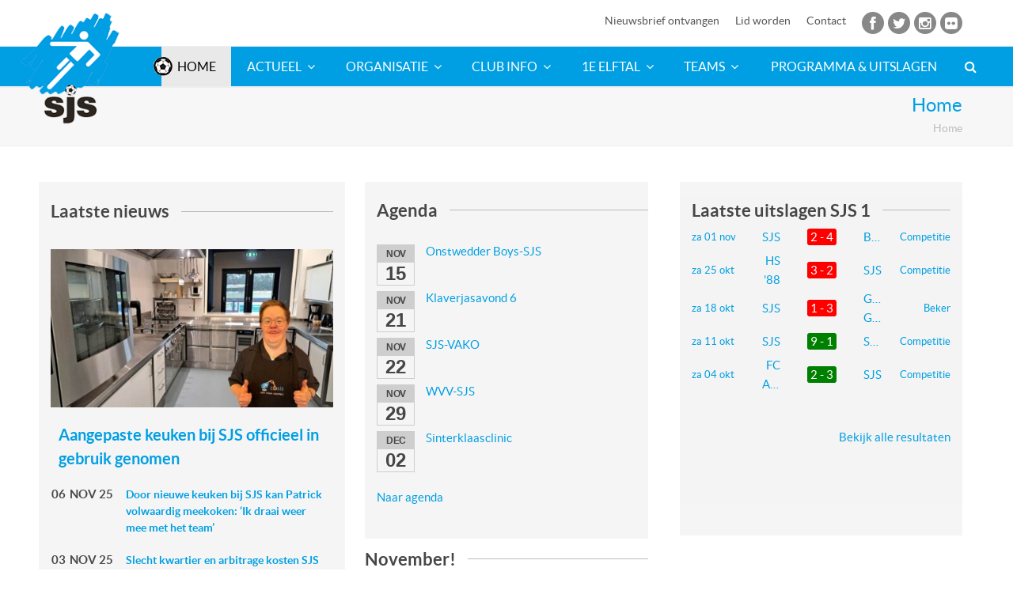

--- FILE ---
content_type: text/html; charset=UTF-8
request_url: https://www.vvsjs.nl/
body_size: 42446
content:
<!DOCTYPE html>
<html lang="nl-NL" itemscope itemtype="http://schema.org/WebPage">
<head>
<meta charset="UTF-8">
<link rel="profile" href="http://gmpg.org/xfn/11">
<meta name='robots' content='index, follow, max-image-preview:large, max-snippet:-1, max-video-preview:-1' />
	<style>img:is([sizes="auto" i], [sizes^="auto," i]) { contain-intrinsic-size: 3000px 1500px }</style>
	<meta name="viewport" content="width=device-width, initial-scale=1">
<meta name="generator" content="Total WordPress Theme 4.4.1" />
<meta http-equiv="X-UA-Compatible" content="IE=edge" />

	<!-- This site is optimized with the Yoast SEO plugin v26.2 - https://yoast.com/wordpress/plugins/seo/ -->
	<title>Home - VV SJS</title>
	<meta name="description" content="Meer nieuws" />
	<link rel="canonical" href="https://www.vvsjs.nl/" />
	<meta property="og:locale" content="nl_NL" />
	<meta property="og:type" content="website" />
	<meta property="og:title" content="Home - VV SJS" />
	<meta property="og:url" content="https://www.vvsjs.nl/" />
	<meta property="og:site_name" content="VV SJS" />
	<meta property="article:modified_time" content="2025-10-29T10:33:01+00:00" />
	<meta property="og:image" content="https://www.vvsjs.nl/wp-content/uploads/2021/11/Robey.jpg" />
	<meta property="og:image:width" content="450" />
	<meta property="og:image:height" content="149" />
	<meta property="og:image:type" content="image/jpeg" />
	<meta name="twitter:card" content="summary_large_image" />
	<script type="application/ld+json" class="yoast-schema-graph">{"@context":"https://schema.org","@graph":[{"@type":"WebPage","@id":"https://www.vvsjs.nl/","url":"https://www.vvsjs.nl/","name":"Home - VV SJS","isPartOf":{"@id":"https://www.vvsjs.nl/#website"},"about":{"@id":"https://www.vvsjs.nl/#organization"},"primaryImageOfPage":{"@id":"https://www.vvsjs.nl/#primaryimage"},"image":{"@id":"https://www.vvsjs.nl/#primaryimage"},"thumbnailUrl":"https://www.vvsjs.nl/wp-content/uploads/2017/10/logo-sjs-nieuwsbericht-1.png","datePublished":"2017-06-12T18:16:28+00:00","dateModified":"2025-10-29T10:33:01+00:00","breadcrumb":{"@id":"https://www.vvsjs.nl/#breadcrumb"},"inLanguage":"nl-NL","potentialAction":[{"@type":"ReadAction","target":["https://www.vvsjs.nl/"]}]},{"@type":"ImageObject","inLanguage":"nl-NL","@id":"https://www.vvsjs.nl/#primaryimage","url":"https://www.vvsjs.nl/wp-content/uploads/2017/10/logo-sjs-nieuwsbericht-1.png","contentUrl":"https://www.vvsjs.nl/wp-content/uploads/2017/10/logo-sjs-nieuwsbericht-1.png","width":360,"height":201},{"@type":"BreadcrumbList","@id":"https://www.vvsjs.nl/#breadcrumb","itemListElement":[{"@type":"ListItem","position":1,"name":"Home"}]},{"@type":"WebSite","@id":"https://www.vvsjs.nl/#website","url":"https://www.vvsjs.nl/","name":"VV SJS","description":"SJS, net even anders!","publisher":{"@id":"https://www.vvsjs.nl/#organization"},"potentialAction":[{"@type":"SearchAction","target":{"@type":"EntryPoint","urlTemplate":"https://www.vvsjs.nl/?s={search_term_string}"},"query-input":{"@type":"PropertyValueSpecification","valueRequired":true,"valueName":"search_term_string"}}],"inLanguage":"nl-NL"},{"@type":"Organization","@id":"https://www.vvsjs.nl/#organization","name":"VV SJS","url":"https://www.vvsjs.nl/","logo":{"@type":"ImageObject","inLanguage":"nl-NL","@id":"https://www.vvsjs.nl/#/schema/logo/image/","url":"https://www.vvsjs.nl/wp-content/uploads/2017/10/logo-sjs-nieuwsbericht.png","contentUrl":"https://www.vvsjs.nl/wp-content/uploads/2017/10/logo-sjs-nieuwsbericht.png","width":351,"height":196,"caption":"VV SJS"},"image":{"@id":"https://www.vvsjs.nl/#/schema/logo/image/"}}]}</script>
	<meta name="google-site-verification" content="FZN9qDuhcYuSj6C97GXVStuHY4N7oFrdNfS3q81Cll0" />
	<!-- / Yoast SEO plugin. -->


<link rel='dns-prefetch' href='//fonts.googleapis.com' />
<link rel='dns-prefetch' href='//netdna.bootstrapcdn.com' />
<link href='https://fonts.gstatic.com' crossorigin rel='preconnect' />
<link rel="alternate" type="application/rss+xml" title="VV SJS &raquo; feed" href="https://www.vvsjs.nl/feed/" />
<link rel="alternate" type="application/rss+xml" title="VV SJS &raquo; reacties feed" href="https://www.vvsjs.nl/comments/feed/" />
		<!-- This site uses the Google Analytics by MonsterInsights plugin v9.9.0 - Using Analytics tracking - https://www.monsterinsights.com/ -->
		<!-- Opmerking: MonsterInsights is momenteel niet geconfigureerd op deze site. De site eigenaar moet authenticeren met Google Analytics in de MonsterInsights instellingen scherm. -->
					<!-- No tracking code set -->
				<!-- / Google Analytics by MonsterInsights -->
		<link rel='stylesheet' id='dashicons-css' href='https://www.vvsjs.nl/wp-includes/css/dashicons.min.css?ver=6.8.3' type='text/css' media='all' />
<link rel='stylesheet' id='wp-jquery-ui-dialog-css' href='https://www.vvsjs.nl/wp-includes/css/jquery-ui-dialog.min.css?ver=6.8.3' type='text/css' media='all' />
<link rel='stylesheet' id='smls-frontend-style-css' href='https://www.vvsjs.nl/wp-content/plugins/smart-logo-showcase-lite/css/smls-frontend-style.css?ver=1.1.8' type='text/css' media='all' />
<link rel='stylesheet' id='smls-block-editor-css' href='https://www.vvsjs.nl/wp-content/plugins/smart-logo-showcase-lite/inc/smls-block/smls-block.css?ver=1.1.8' type='text/css' media='all' />
<link rel='stylesheet' id='js_composer_front-css' href='https://www.vvsjs.nl/wp-content/plugins/js_composer/assets/css/js_composer.min.css?ver=5.3' type='text/css' media='all' />
<link rel='stylesheet' id='sbi_styles-css' href='https://www.vvsjs.nl/wp-content/plugins/instagram-feed/css/sbi-styles.min.css?ver=6.9.1' type='text/css' media='all' />
<link rel='stylesheet' id='wp-block-library-css' href='https://www.vvsjs.nl/wp-includes/css/dist/block-library/style.min.css?ver=6.8.3' type='text/css' media='all' />
<style id='classic-theme-styles-inline-css' type='text/css'>
/*! This file is auto-generated */
.wp-block-button__link{color:#fff;background-color:#32373c;border-radius:9999px;box-shadow:none;text-decoration:none;padding:calc(.667em + 2px) calc(1.333em + 2px);font-size:1.125em}.wp-block-file__button{background:#32373c;color:#fff;text-decoration:none}
</style>
<style id='global-styles-inline-css' type='text/css'>
:root{--wp--preset--aspect-ratio--square: 1;--wp--preset--aspect-ratio--4-3: 4/3;--wp--preset--aspect-ratio--3-4: 3/4;--wp--preset--aspect-ratio--3-2: 3/2;--wp--preset--aspect-ratio--2-3: 2/3;--wp--preset--aspect-ratio--16-9: 16/9;--wp--preset--aspect-ratio--9-16: 9/16;--wp--preset--color--black: #000000;--wp--preset--color--cyan-bluish-gray: #abb8c3;--wp--preset--color--white: #ffffff;--wp--preset--color--pale-pink: #f78da7;--wp--preset--color--vivid-red: #cf2e2e;--wp--preset--color--luminous-vivid-orange: #ff6900;--wp--preset--color--luminous-vivid-amber: #fcb900;--wp--preset--color--light-green-cyan: #7bdcb5;--wp--preset--color--vivid-green-cyan: #00d084;--wp--preset--color--pale-cyan-blue: #8ed1fc;--wp--preset--color--vivid-cyan-blue: #0693e3;--wp--preset--color--vivid-purple: #9b51e0;--wp--preset--gradient--vivid-cyan-blue-to-vivid-purple: linear-gradient(135deg,rgba(6,147,227,1) 0%,rgb(155,81,224) 100%);--wp--preset--gradient--light-green-cyan-to-vivid-green-cyan: linear-gradient(135deg,rgb(122,220,180) 0%,rgb(0,208,130) 100%);--wp--preset--gradient--luminous-vivid-amber-to-luminous-vivid-orange: linear-gradient(135deg,rgba(252,185,0,1) 0%,rgba(255,105,0,1) 100%);--wp--preset--gradient--luminous-vivid-orange-to-vivid-red: linear-gradient(135deg,rgba(255,105,0,1) 0%,rgb(207,46,46) 100%);--wp--preset--gradient--very-light-gray-to-cyan-bluish-gray: linear-gradient(135deg,rgb(238,238,238) 0%,rgb(169,184,195) 100%);--wp--preset--gradient--cool-to-warm-spectrum: linear-gradient(135deg,rgb(74,234,220) 0%,rgb(151,120,209) 20%,rgb(207,42,186) 40%,rgb(238,44,130) 60%,rgb(251,105,98) 80%,rgb(254,248,76) 100%);--wp--preset--gradient--blush-light-purple: linear-gradient(135deg,rgb(255,206,236) 0%,rgb(152,150,240) 100%);--wp--preset--gradient--blush-bordeaux: linear-gradient(135deg,rgb(254,205,165) 0%,rgb(254,45,45) 50%,rgb(107,0,62) 100%);--wp--preset--gradient--luminous-dusk: linear-gradient(135deg,rgb(255,203,112) 0%,rgb(199,81,192) 50%,rgb(65,88,208) 100%);--wp--preset--gradient--pale-ocean: linear-gradient(135deg,rgb(255,245,203) 0%,rgb(182,227,212) 50%,rgb(51,167,181) 100%);--wp--preset--gradient--electric-grass: linear-gradient(135deg,rgb(202,248,128) 0%,rgb(113,206,126) 100%);--wp--preset--gradient--midnight: linear-gradient(135deg,rgb(2,3,129) 0%,rgb(40,116,252) 100%);--wp--preset--font-size--small: 13px;--wp--preset--font-size--medium: 20px;--wp--preset--font-size--large: 36px;--wp--preset--font-size--x-large: 42px;--wp--preset--spacing--20: 0.44rem;--wp--preset--spacing--30: 0.67rem;--wp--preset--spacing--40: 1rem;--wp--preset--spacing--50: 1.5rem;--wp--preset--spacing--60: 2.25rem;--wp--preset--spacing--70: 3.38rem;--wp--preset--spacing--80: 5.06rem;--wp--preset--shadow--natural: 6px 6px 9px rgba(0, 0, 0, 0.2);--wp--preset--shadow--deep: 12px 12px 50px rgba(0, 0, 0, 0.4);--wp--preset--shadow--sharp: 6px 6px 0px rgba(0, 0, 0, 0.2);--wp--preset--shadow--outlined: 6px 6px 0px -3px rgba(255, 255, 255, 1), 6px 6px rgba(0, 0, 0, 1);--wp--preset--shadow--crisp: 6px 6px 0px rgba(0, 0, 0, 1);}:where(.is-layout-flex){gap: 0.5em;}:where(.is-layout-grid){gap: 0.5em;}body .is-layout-flex{display: flex;}.is-layout-flex{flex-wrap: wrap;align-items: center;}.is-layout-flex > :is(*, div){margin: 0;}body .is-layout-grid{display: grid;}.is-layout-grid > :is(*, div){margin: 0;}:where(.wp-block-columns.is-layout-flex){gap: 2em;}:where(.wp-block-columns.is-layout-grid){gap: 2em;}:where(.wp-block-post-template.is-layout-flex){gap: 1.25em;}:where(.wp-block-post-template.is-layout-grid){gap: 1.25em;}.has-black-color{color: var(--wp--preset--color--black) !important;}.has-cyan-bluish-gray-color{color: var(--wp--preset--color--cyan-bluish-gray) !important;}.has-white-color{color: var(--wp--preset--color--white) !important;}.has-pale-pink-color{color: var(--wp--preset--color--pale-pink) !important;}.has-vivid-red-color{color: var(--wp--preset--color--vivid-red) !important;}.has-luminous-vivid-orange-color{color: var(--wp--preset--color--luminous-vivid-orange) !important;}.has-luminous-vivid-amber-color{color: var(--wp--preset--color--luminous-vivid-amber) !important;}.has-light-green-cyan-color{color: var(--wp--preset--color--light-green-cyan) !important;}.has-vivid-green-cyan-color{color: var(--wp--preset--color--vivid-green-cyan) !important;}.has-pale-cyan-blue-color{color: var(--wp--preset--color--pale-cyan-blue) !important;}.has-vivid-cyan-blue-color{color: var(--wp--preset--color--vivid-cyan-blue) !important;}.has-vivid-purple-color{color: var(--wp--preset--color--vivid-purple) !important;}.has-black-background-color{background-color: var(--wp--preset--color--black) !important;}.has-cyan-bluish-gray-background-color{background-color: var(--wp--preset--color--cyan-bluish-gray) !important;}.has-white-background-color{background-color: var(--wp--preset--color--white) !important;}.has-pale-pink-background-color{background-color: var(--wp--preset--color--pale-pink) !important;}.has-vivid-red-background-color{background-color: var(--wp--preset--color--vivid-red) !important;}.has-luminous-vivid-orange-background-color{background-color: var(--wp--preset--color--luminous-vivid-orange) !important;}.has-luminous-vivid-amber-background-color{background-color: var(--wp--preset--color--luminous-vivid-amber) !important;}.has-light-green-cyan-background-color{background-color: var(--wp--preset--color--light-green-cyan) !important;}.has-vivid-green-cyan-background-color{background-color: var(--wp--preset--color--vivid-green-cyan) !important;}.has-pale-cyan-blue-background-color{background-color: var(--wp--preset--color--pale-cyan-blue) !important;}.has-vivid-cyan-blue-background-color{background-color: var(--wp--preset--color--vivid-cyan-blue) !important;}.has-vivid-purple-background-color{background-color: var(--wp--preset--color--vivid-purple) !important;}.has-black-border-color{border-color: var(--wp--preset--color--black) !important;}.has-cyan-bluish-gray-border-color{border-color: var(--wp--preset--color--cyan-bluish-gray) !important;}.has-white-border-color{border-color: var(--wp--preset--color--white) !important;}.has-pale-pink-border-color{border-color: var(--wp--preset--color--pale-pink) !important;}.has-vivid-red-border-color{border-color: var(--wp--preset--color--vivid-red) !important;}.has-luminous-vivid-orange-border-color{border-color: var(--wp--preset--color--luminous-vivid-orange) !important;}.has-luminous-vivid-amber-border-color{border-color: var(--wp--preset--color--luminous-vivid-amber) !important;}.has-light-green-cyan-border-color{border-color: var(--wp--preset--color--light-green-cyan) !important;}.has-vivid-green-cyan-border-color{border-color: var(--wp--preset--color--vivid-green-cyan) !important;}.has-pale-cyan-blue-border-color{border-color: var(--wp--preset--color--pale-cyan-blue) !important;}.has-vivid-cyan-blue-border-color{border-color: var(--wp--preset--color--vivid-cyan-blue) !important;}.has-vivid-purple-border-color{border-color: var(--wp--preset--color--vivid-purple) !important;}.has-vivid-cyan-blue-to-vivid-purple-gradient-background{background: var(--wp--preset--gradient--vivid-cyan-blue-to-vivid-purple) !important;}.has-light-green-cyan-to-vivid-green-cyan-gradient-background{background: var(--wp--preset--gradient--light-green-cyan-to-vivid-green-cyan) !important;}.has-luminous-vivid-amber-to-luminous-vivid-orange-gradient-background{background: var(--wp--preset--gradient--luminous-vivid-amber-to-luminous-vivid-orange) !important;}.has-luminous-vivid-orange-to-vivid-red-gradient-background{background: var(--wp--preset--gradient--luminous-vivid-orange-to-vivid-red) !important;}.has-very-light-gray-to-cyan-bluish-gray-gradient-background{background: var(--wp--preset--gradient--very-light-gray-to-cyan-bluish-gray) !important;}.has-cool-to-warm-spectrum-gradient-background{background: var(--wp--preset--gradient--cool-to-warm-spectrum) !important;}.has-blush-light-purple-gradient-background{background: var(--wp--preset--gradient--blush-light-purple) !important;}.has-blush-bordeaux-gradient-background{background: var(--wp--preset--gradient--blush-bordeaux) !important;}.has-luminous-dusk-gradient-background{background: var(--wp--preset--gradient--luminous-dusk) !important;}.has-pale-ocean-gradient-background{background: var(--wp--preset--gradient--pale-ocean) !important;}.has-electric-grass-gradient-background{background: var(--wp--preset--gradient--electric-grass) !important;}.has-midnight-gradient-background{background: var(--wp--preset--gradient--midnight) !important;}.has-small-font-size{font-size: var(--wp--preset--font-size--small) !important;}.has-medium-font-size{font-size: var(--wp--preset--font-size--medium) !important;}.has-large-font-size{font-size: var(--wp--preset--font-size--large) !important;}.has-x-large-font-size{font-size: var(--wp--preset--font-size--x-large) !important;}
:where(.wp-block-post-template.is-layout-flex){gap: 1.25em;}:where(.wp-block-post-template.is-layout-grid){gap: 1.25em;}
:where(.wp-block-columns.is-layout-flex){gap: 2em;}:where(.wp-block-columns.is-layout-grid){gap: 2em;}
:root :where(.wp-block-pullquote){font-size: 1.5em;line-height: 1.6;}
</style>
<link rel='stylesheet' id='ctf_styles-css' href='https://www.vvsjs.nl/wp-content/plugins/custom-twitter-feeds/css/ctf-styles.min.css?ver=2.3.1' type='text/css' media='all' />
<link rel='stylesheet' id='magic-liquidizer-table-style-css' href='https://www.vvsjs.nl/wp-content/plugins/magic-liquidizer-responsive-table/idcss/ml-responsive-table.css?ver=2.0.3' type='text/css' media='all' />
<link rel='stylesheet' id='tp_twitter_plugin_css-css' href='https://www.vvsjs.nl/wp-content/plugins/recent-tweets-widget/tp_twitter_plugin.css?ver=1.0' type='text/css' media='screen' />
<link rel='stylesheet' id='smls-fontawesome-style-css' href='https://www.vvsjs.nl/wp-content/plugins/smart-logo-showcase-lite/css/font-awesome.min.css?ver=1.1.8' type='text/css' media='all' />
<link rel='stylesheet' id='smls-google-fonts-sans-css' href='https://fonts.googleapis.com/css?family=Open+Sans%3A400%2C300%2C600%2C700%2C800&#038;ver=6.8.3' type='text/css' media='all' />
<link rel='stylesheet' id='smls-google-fonts-roboto-css' href='https://fonts.googleapis.com/css?family=Roboto%3A400%2C300italic%2C400italic%2C500%2C500italic%2C700%2C700italic%2C900italic%2C900&#038;ver=6.8.3' type='text/css' media='all' />
<link rel='stylesheet' id='smls-google-fonts-lato-css' href='https://fonts.googleapis.com/css?family=Lato%3A400%2C300italic%2C400italic%2C700%2C700italic%2C900italic%2C900&#038;ver=6.8.3' type='text/css' media='all' />
<link rel='stylesheet' id='smls-google-fonts-montserrat-css' href='https://fonts.googleapis.com/css?family=Montserrat%3A400%2C700&#038;ver=6.8.3' type='text/css' media='all' />
<link rel='stylesheet' id='smls-google-fonts-merriweather-css' href='https://fonts.googleapis.com/css?family=Merriweather+Sans%3A300%2C400%2C700%2C800+Sans%3A300%2C400%2C700&#038;ver=6.8.3' type='text/css' media='all' />
<link rel='stylesheet' id='smls-google-fonts-droid-css' href='https://fonts.googleapis.com/css?family=Droid+Sans%3A400%2C700&#038;ver=6.8.3' type='text/css' media='all' />
<link rel='stylesheet' id='smls-google-fonts-oxygen-css' href='https://fonts.googleapis.com/css?family=Oxygen%3A300%2C400%2C700&#038;ver=6.8.3' type='text/css' media='all' />
<link rel='stylesheet' id='smls-google-fonts-raleway-css' href='https://fonts.googleapis.com/css?family=Raleway%3A100%2C200%2C300%2C400%2C500%2C600%2C700%2C800%2C900&#038;ver=6.8.3' type='text/css' media='all' />
<link rel='stylesheet' id='smls-owl-style-css' href='https://www.vvsjs.nl/wp-content/plugins/smart-logo-showcase-lite/css/owl.carousel.css?ver=1.1.8' type='text/css' media='all' />
<link rel='stylesheet' id='smls-tooltip-style-css' href='https://www.vvsjs.nl/wp-content/plugins/smart-logo-showcase-lite/css/tooltipster.bundle.css?ver=1.1.8' type='text/css' media='all' />
<link rel='stylesheet' id='smls-responsive-style-css' href='https://www.vvsjs.nl/wp-content/plugins/smart-logo-showcase-lite/css/smls-responsive.css?ver=1.1.8' type='text/css' media='all' />
<link rel='stylesheet' id='smls-popup-style-css' href='https://www.vvsjs.nl/wp-content/plugins/smart-logo-showcase-lite/css/popup-contact.css?ver=1.1.8' type='text/css' media='all' />
<link rel='stylesheet' id='wpclubmanager-general-css' href='//www.vvsjs.nl/wp-content/plugins/wp-club-manager/assets/css/wpclubmanager.css?ver=2.2.17' type='text/css' media='all' />
<link rel='stylesheet' id='leaflet-styles-css' href='//www.vvsjs.nl/wp-content/plugins/wp-club-manager/assets/js/vendor/leaflet/leaflet.css?ver=1.6.0' type='text/css' media='all' />
<link rel='stylesheet' id='wpcm-pg-style-css' href='//www.vvsjs.nl/wp-content/plugins/wpcm-players-gallery/includes/wpcm-players-gallery.css?ver=all' type='text/css' media='all' />
<link rel='stylesheet' id='wpex-style-css' href='https://www.vvsjs.nl/wp-content/themes/Total/style.css?ver=4.4.1' type='text/css' media='all' />
<link rel='stylesheet' id='wpex-google-font-lato-css' href='//fonts.googleapis.com/css?family=Lato%3A100%2C200%2C300%2C400%2C500%2C600%2C700%2C800%2C900%2C100i%2C200i%2C300i%2C400i%2C500i%2C600i%2C700i%2C800i%2C900i&#038;subset=latin&#038;ver=6.8.3' type='text/css' media='all' />
<link rel='stylesheet' id='wpex-visual-composer-css' href='https://www.vvsjs.nl/wp-content/themes/Total/assets/css/wpex-visual-composer.css?ver=4.4.1' type='text/css' media='all' />
<link rel='stylesheet' id='wpex-visual-composer-extend-css' href='https://www.vvsjs.nl/wp-content/themes/Total/assets/css/wpex-visual-composer-extend.css?ver=4.4.1' type='text/css' media='all' />
<link rel='stylesheet' id='tablepress-default-css' href='https://www.vvsjs.nl/wp-content/tablepress-combined.min.css?ver=14' type='text/css' media='all' />
<link rel='stylesheet' id='fontawesome-css' href='//netdna.bootstrapcdn.com/font-awesome/3.2.1/css/font-awesome.min.css?ver=1.3.9' type='text/css' media='all' />
<!--[if IE 7]>
<link rel='stylesheet' id='fontawesome-ie-css' href='//netdna.bootstrapcdn.com/font-awesome/3.2.1/css/font-awesome-ie7.min.css?ver=1.3.9' type='text/css' media='all' />
<![endif]-->
<link rel='stylesheet' id='rhc-print-css-css' href='https://www.vvsjs.nl/wp-content/plugins/calendarize-it/css/print.css?ver=1.0.2' type='text/css' media='all' />
<link rel='stylesheet' id='calendarizeit-css' href='https://www.vvsjs.nl/wp-content/plugins/calendarize-it/css/frontend.min.css?ver=4.0.8.6' type='text/css' media='all' />
<link rel='stylesheet' id='rhc-last-minue-css' href='https://www.vvsjs.nl/wp-content/plugins/calendarize-it/css/last_minute_fixes.css?ver=1.1.1' type='text/css' media='all' />
<link rel='stylesheet' id='cf7cf-style-css' href='https://www.vvsjs.nl/wp-content/plugins/cf7-conditional-fields/style.css?ver=2.6.4' type='text/css' media='all' />
<!--[if IE 8]>
<link rel='stylesheet' id='wpex-ie8-css' href='https://www.vvsjs.nl/wp-content/themes/Total/assets/css/wpex-ie8.css?ver=4.4.1' type='text/css' media='all' />
<![endif]-->
<!--[if IE 9]>
<link rel='stylesheet' id='wpex-ie9-css' href='https://www.vvsjs.nl/wp-content/themes/Total/assets/css/wpex-ie9.css?ver=4.4.1' type='text/css' media='all' />
<![endif]-->
<link rel='stylesheet' id='wpex-ilightbox-minimal-css' href='https://www.vvsjs.nl/wp-content/themes/Total/assets/lib/ilightbox/minimal/ilightbox-minimal-skin.css?ver=4.4.1' type='text/css' media='all' />
<link rel='stylesheet' id='wpex-responsive-css' href='https://www.vvsjs.nl/wp-content/themes/Total/assets/css/wpex-responsive.css?ver=4.4.1' type='text/css' media='all' />
		<style>
			/* Accessible for screen readers but hidden from view */
			.fa-hidden { position:absolute; left:-10000px; top:auto; width:1px; height:1px; overflow:hidden; }
			.rtl .fa-hidden { left:10000px; }
			.fa-showtext { margin-right: 5px; }
		</style>
		<script type="text/javascript" src="https://www.vvsjs.nl/wp-includes/js/jquery/jquery.min.js?ver=3.7.1" id="jquery-core-js"></script>
<script type="text/javascript" src="https://www.vvsjs.nl/wp-includes/js/jquery/jquery-migrate.min.js?ver=3.4.1" id="jquery-migrate-js"></script>
<script type="text/javascript" src="https://www.vvsjs.nl/wp-content/plugins/magic-liquidizer-responsive-table/idjs/ml.responsive.table.min.js?ver=2.0.3" id="magic-liquidizer-table-js"></script>
<script type="text/javascript" src="https://www.vvsjs.nl/wp-content/plugins/smart-logo-showcase-lite/js/owl.carousel.js?ver=1.1.8" id="smls-owl-script-js"></script>
<script type="text/javascript" src="https://www.vvsjs.nl/wp-content/plugins/smart-logo-showcase-lite/js/tooltipster.bundle.js?ver=1.1.8" id="smls-tooltip-script-js"></script>
<script type="text/javascript" src="https://www.vvsjs.nl/wp-content/plugins/smart-logo-showcase-lite/js/smls-frontend-script.js?ver=1.1.8" id="smls-frontend-script-js"></script>
<!--[if lt IE 9]>
<script type="text/javascript" src="https://www.vvsjs.nl/wp-content/themes/Total/assets/js/dynamic/html5.js?ver=4.4.1" id="wpex-html5shiv-js"></script>
<![endif]-->
<link rel="https://api.w.org/" href="https://www.vvsjs.nl/wp-json/" /><link rel="alternate" title="JSON" type="application/json" href="https://www.vvsjs.nl/wp-json/wp/v2/pages/6" /><link rel="EditURI" type="application/rsd+xml" title="RSD" href="https://www.vvsjs.nl/xmlrpc.php?rsd" />
<meta name="generator" content="WordPress 6.8.3" />
<link rel='shortlink' href='https://www.vvsjs.nl/' />
<link rel="alternate" title="oEmbed (JSON)" type="application/json+oembed" href="https://www.vvsjs.nl/wp-json/oembed/1.0/embed?url=https%3A%2F%2Fwww.vvsjs.nl%2F" />
<link rel="alternate" title="oEmbed (XML)" type="text/xml+oembed" href="https://www.vvsjs.nl/wp-json/oembed/1.0/embed?url=https%3A%2F%2Fwww.vvsjs.nl%2F&#038;format=xml" />
<style>
		#category-posts-3-internal .cat-post-thumbnail .cat-post-crop img {height: 150px;}
#category-posts-3-internal .cat-post-thumbnail .cat-post-crop img {width: 150px;}
#category-posts-3-internal .cat-post-thumbnail .cat-post-crop img {object-fit: cover; max-width: 100%; display: block;}
#category-posts-3-internal .cat-post-thumbnail .cat-post-crop-not-supported img {width: 100%;}
#category-posts-3-internal .cat-post-thumbnail {max-width:100%;}
#category-posts-3-internal .cat-post-item img {margin: initial;}
</style>
		<style type="text/css" id="simple-css-output">/* .page-header { background: url(https://www.vvsjs.nl/wp-content/uploads/2018/12/kerst-banner.png); background-size: contain; background-repeat-y: no-repeat;} */#single-blocks #page-featured-img {display:none}.blog-entry-media img {max-width:400px}.wpb_row .widget-title {text-transform:uppercase;color:#464646}#post-media {max-width: 400px;}.ml-title {float: left;display: inline;}.ml-value {float: left; display: inline; clear: none!important; margin-top: 0px;}.ml-responsive-table dt {width:50%}.ml-responsive-table dd {margin-bottom:0px;padding-bottom:5px;padding-top:2px}.ml-responsive-table dt:first-child {padding-top:0px}.ml-responsive-table dl:nth-of-type(odd) { background: rgba(0, 0, 0, 0.05);}.tablepress-table-description { clear: both; display: block; font-size: 20px; color: #00aeef;}#nieuws-grote-kop .vcex-recent-news-entry-title-heading {font-size: 20px!important}.wpb_single_image_caption { z-index: 2; background: #464646; -moz-opacity: .95; -webkit-opacity: .95; opacity: .95; padding-bottom: 10px; padding-top: 10px; width:100%; bottom:0px; padding-bottom:20px}.wpb_single_image_caption p {padding:0px;margin:0px}.wpb_single_image_caption h2 {margin:0px 0px 0px 0px}.fe-extrainfo-label, .rhc-info-row div.rhc-info-cell .fe-extrainfo-label, .fe-extrainfo-value { font-family: "Lato";}.fe-extrainfo-label, .rhc-info-row div.rhc-info-cell .fe-extrainfo-label {font-weight:900}.fe-extrainfo-value {font-weight:400;} .fe-extrainfo-label, .rhc-info-row div.rhc-info-cell .fe-extrainfo-label{ display: inline-block!important; min-width: 120px!important; max-width: 120px!important;}header.background-image-page-header {background:none!important}.page-header-table {height:auto}.voetbal-widget {text-align:left;padding:20px;}.portfolio-single-media-img {max-width:600px}.rhc-widget-upcoming-item .rhc-description {display:none}.fe-extrainfo-label, .rhc-info-row div.rhc-info-cell .fe-extrainfo-label {display:inline}.fe-extrainfo-value {display:inline-block;padding:10px}.category-posts-internal .cat-post-item p {font-size: 0.846em; margin: 5px 0 0; -moz-opacity: .85; -webkit-opacity: .85; opacity: .85;}.category-posts-internal .cat-post-item a:before { font-family: "FontAwesome"; font-weight: normal; font-style: normal; letter-spacing: normal; text-rendering: auto; -webkit-font-smoothing: antialiased; content: "\f0f6"; margin-right: 10px; font-family: "FontAwesome"; color: #999; display: inline-block;}.category-posts-internal li:first-child {border-top: 1px solid #eee;} .category-posts-internal li { padding: 6px 0; border-bottom: 1px solid #eee;}.cat-post-widget .widget-title a {color:#464646}.wpex-social-btn-flat { color: #fff; background: #888;}.wpex-social-btn-flat:hover {background: #009fe3;}.wpex-social-btn-flat:hover span {color: #ffffff;}.theme-heading { font-size: 1.454em;color:#464646}.vcex-recent-news-date, .vcex-recent-news-date span.month {background:rgba(206, 206, 206, 0)!important}.vcex-recent-news-date span.day, .vcex-recent-news-date span.month {color:#464646!important;font-weight:700!important;font-size:100%!important;text-transform:none}.vcex-recent-news-date span.day {margin-right:5px}.vcex-recent-news-date {margin-top: -2px;}.entry-title a:hover {color:#81d742!important}.vcex-recent-news-date { width: 80px; padding: 0px; border: 0px; background: #009fe3; height: 100%;}.vcex-recent-news-date span.day { display: inline-block; color: #fff; padding: 0px; font-size: 11px; font-weight: normal; text-transform: uppercase;}.vcex-recent-news-date span.month { display: inline-block; font-size: 11px; padding: 0px; font-weight: normal; text-transform: uppercase; position: relative; margin: 0px ; background-color: #4a97c2; color: #fff;}.vcex-news-entry-details { min-height: 0px;}.vcex-recent-news-entry { padding-bottom: 10px; margin-bottom: 0px!important; border: none;}.entry-title { margin: 0px 10px 10px;}.link-inner .icon-facebook { margin-left: 4px;}.menu-item.social-icon { font-size: 9px; width: 28px; height: 28px; background: #888; color: #fff; border-radius: 50%; padding: 6px; margin-right: 5px;}.menu-item.social-icon:hover {background:#009fe3}.menu-item.social-icon a {color:#ffffff!important}.navbar-style-four .dropdown-menu { margin-left: 175px; width: calc(100vw - 175px);}.facebook-icon, .instagram-icon, .twitter-icon {margin-right:4px!important;width: 24px; height: 24px; background: #777;border-radius: 50%;}.facebook-icon:before { font:normal normal normal 14px/1 FontAwesome; padding:0px; font-size: 16px; content: "\f09a"; color: #fff;top: 3px; position: relative; margin-left: 1px; }.instagram-icon:before { font:normal normal normal 14px/1 FontAwesome; padding:0px; font-size: 16px; content: "\f16d"; color: #fff;top: 3px; position: relative; margin-left: 1px;}.twitter-icon:before { font:normal normal normal 14px/1 FontAwesome; padding:0px; font-size: 16px; content: "\f099"; color: #fff;top: 3px; position: relative; margin-left: 1px;}#site-logo { float: left; margin-left: 20px; position: absolute; z-index: 1000; top: -100px;}#site-header-inner {height:0px;padding-top:0px!important;padding-bottom:0px!important;}.page-header.wpex-supports-mods .page-header-title {float:right}.page-header { margin: 0 auto 40px; padding: 5px 0px 35px 0px!important }.site-breadcrumbs.position-absolute {top: 47px!important;}#site-header-inner {}.single-page-title {display:none}iframe [name="f2d30e3aabc8904"] {width:100%}strong {font-weight: 800;}#home-lijn-onder-titel h2:after {content: ""; display: block; position: absolute; top: 50%; border-bottom: solid 1px #bbb; left: 100%; width: 9999px; margin-top: -1px; margin-left: 15px;}.theme-heading span.text:after { border-bottom: solid 1px #bbb;} #home-lijn-onder-titel h2 {color: #464646!important; margin: 0px!important; display: inline-block; max-width: 90%; position: relative; font-size: 1.454em; font-weight: 600;}#home-lijn-onder-titel {overflow:hidden}/* Agenda */.ai1ec-views-dropdown { margin-left: 5px; display: none;}.ai1ec-agenda-buttons.ai1ec-btn-toolbar.ai1ec-pull-right {display:none}.ai1ec-subscribe-container.ai1ec-pull-right.ai1ec-btn-group {display:none}.ai1ec-btn-toolbar {display:none}.ai1ec-pagination.ai1ec-btn-group {display:none}/* Algemeen */.contact-div {margin:10px 0px;padding:20px;background:#f1f1f1;clear:both}input[type="date"], input[type="time"], input[type="datetime-local"], input[type="week"], input[type="month"], input[type="text"], input[type="email"], input[type="url"], input[type="password"], input[type="search"], input[type="tel"], input[type="number"], textarea {border-color:#ccc}.wpcf7-form select { position: relative; width: 200px; margin: 0 auto; padding: 10px 15px; background: #fff; cursor: pointer; outline: none; }#geboortedatum-menu::after {content: ""; width: 0; height: 0; position: absolute; right: 16px; top: 50%; margin-top: -3px; border-width: 6px 6px 0 6px; border-style: solid; border-color: grey transparent;}label {padding:10px}.wpcf7-checkbox .wpcf7-list-item {display:block}#site-navigation .dropdown-menu >li >a {width:104%!important}.wpex-social-share.position-horizontal li a { margin: 0 auto 40px; -ms-filter: grayscale(1); -webkit-filter: grayscale(1); -moz-filter: grayscale(1); -o-filter: grayscale(1); filter: grayscale(1); }.wpex-social-share.position-horizontal li:hover a { margin: 0 auto 40px; -ms-filter: grayscale(0); -webkit-filter: grayscale(0); -moz-filter: grayscale(0); -o-filter: grayscale(0); filter: grayscale(0); opacity:1}/* Header */#site-header {background-size:cover!important}#site-logo {float:left;margin-left:20px}/*#site-navigation .dropdown-menu>li:hover>a>span.link-inner::before,*/ #site-navigation .dropdown-menu>li.current-menu-item>a>span.link-inner::before, #site-navigation .dropdown-menu>li.current-menu-parent>a>span.link-inner::before {margin-left: -30px; margin-top: -4px; content: url(https://www.vvsjs.nl/wp-content/uploads/2017/06/bal-icon.png); position: absolute;}.top-bar-left { /* margin: 0px calc(50% - 175px);*/}/* Tabellen */.wpb-js-composer .vc_tta-color-grey.vc_tta-style-classic .vc_tta-panel .vc_tta-panel-body {background:#ffffff!important}.wpb-js-composer .vc_tta-color-grey.vc_tta-style-classic .vc_tta-panel .vc_tta-panel-title>a {color:#009fe3!important}.wpb-js-composer .vc_tta-color-grey.vc_tta-style-classic .vc_tta-panel.vc_active .vc_tta-panel-title>a {color:#8bc34a!important}/* Nieuws */.vcex-news-entry-details .vcex-recent-news-entry {border-bottom:0px}.tablepress thead th {text-align:center;line-height:16px}.tablepress .odd, .tablepress .even, .tablepress tbody td {text-align:center!important}@media only screen and (max-width: 1100px) {.navbar-style-four .dropdown-menu>li>a>span.link-inner { display: inline-block; line-height: 1; padding: 0.5em 0.2em;}}@media only screen and (max-width: 959px) {#site-logo img {max-height: 110px!important;}#site-logo {top: -40px!important;}#mobile-menu {z-index:10000;margin-top:-47px!important} .site-breadcrumbs.position-absolute { position: absolute; top: 32px!important; left: auto; right: 0px; margin-top: 0;} .top-bar-left {margin-right: 40px; position: relative;}}@media only screen and (max-width: 768px) {.page-header-title span {float:right}#site-logo { top: 0px!important;}#site-logo img { max-height: 75px!important;}.page-header.wpex-supports-mods .page-header-title {max-width: calc(100% - 88px);}}@media only screen and (max-width: 480px) { /* .top-bar-left{ padding: 0px calc(50vw - 160px);}*/}@media only screen and (max-width: 330px) {.top-bar-menu li {margin-right:5px}}.top-bar-left {float:right!important}</style><script type="text/javascript">
(function(url){
	if(/(?:Chrome\/26\.0\.1410\.63 Safari\/537\.31|WordfenceTestMonBot)/.test(navigator.userAgent)){ return; }
	var addEvent = function(evt, handler) {
		if (window.addEventListener) {
			document.addEventListener(evt, handler, false);
		} else if (window.attachEvent) {
			document.attachEvent('on' + evt, handler);
		}
	};
	var removeEvent = function(evt, handler) {
		if (window.removeEventListener) {
			document.removeEventListener(evt, handler, false);
		} else if (window.detachEvent) {
			document.detachEvent('on' + evt, handler);
		}
	};
	var evts = 'contextmenu dblclick drag dragend dragenter dragleave dragover dragstart drop keydown keypress keyup mousedown mousemove mouseout mouseover mouseup mousewheel scroll'.split(' ');
	var logHuman = function() {
		if (window.wfLogHumanRan) { return; }
		window.wfLogHumanRan = true;
		var wfscr = document.createElement('script');
		wfscr.type = 'text/javascript';
		wfscr.async = true;
		wfscr.src = url + '&r=' + Math.random();
		(document.getElementsByTagName('head')[0]||document.getElementsByTagName('body')[0]).appendChild(wfscr);
		for (var i = 0; i < evts.length; i++) {
			removeEvent(evts[i], logHuman);
		}
	};
	for (var i = 0; i < evts.length; i++) {
		addEvent(evts[i], logHuman);
	}
})('//www.vvsjs.nl/?wordfence_lh=1&hid=92D0A029654F2D9AE9C810ECFDB6525E');
</script>

<!-- WP Club Manager Version -->
<meta name="generator" content="WP Club Manager 2.2.17" />

<script type="application/ld+json">{"@context":"http:\/\/schema.org\/","@type":"Organization","name":"VV SJS","logo":"https:\/\/www.vvsjs.nl\/wp-content\/uploads\/2017\/08\/SJS.gif","url":"https:\/\/www.vvsjs.nl"}</script><link rel="icon" href="https://www.vvsjs.nl/wp-content/uploads/2017/07/voetbal-e1500101177260.jpg" sizes="32x32"><link rel="shortcut" href="https://www.vvsjs.nl/wp-content/uploads/2017/07/voetbal-e1500101177260.jpg"><meta name="generator" content="Powered by WPBakery Page Builder - drag and drop page builder for WordPress."/>
<!--[if lte IE 9]><link rel="stylesheet" type="text/css" href="https://www.vvsjs.nl/wp-content/plugins/js_composer/assets/css/vc_lte_ie9.min.css" media="screen"><![endif]--><!-- Global Site Tag (gtag.js) - Google Analytics -->
<script async src="https://www.googletagmanager.com/gtag/js?id=UA-107706917-1"></script>
<script>
  window.dataLayer = window.dataLayer || [];
  function gtag(){dataLayer.push(arguments);}
  gtag('js', new Date());

  gtag('config', 'UA-107706917-1');
</script>
<script>function isOlderThan18(field) {

    //Add this line for future compatibility:
    field = typeof jQuery === 'function' && field instanceof jQuery ? field[0] : field;

    //expected format: yyyy-mm-dd

    var birthYear = parseInt(field.value);

    if (isNaN(birthYear) || birthYear === null || birthYear === undefined || birthYear == 0) {
//         console.error("Invalid birth year: " + birthYear);
        return null; // invalid date
    }

    var birthdate = new Date(birthYear, 1, 1);

    if (birthdate === "Invalid Date" || isNaN(birthdate)) {
//         console.error("Invalid date format: " + birthYear);
        return null; // invalid date
    }

    //at this point the date is valid

    if (calculateAge(birthdate) >= 18) {
//         console.info("isOlderThan18: Yes");
        return true; // older than 18
    } else {
//         console.info("isOlderThan18: No");
        return false; // younger than 18
    }

}

function isYoungerThan18(field) {
    var result = isOlderThan18(field);
    if (result === null) {
//         console.error("Invalid date format.");
        return false; // invalid date
    }

//     console.info("isYoungerThan18: " + (result ? "No" : "Yes"));
    return !result; // younger than 18
}

function calculateAge(birthdate) { // birthday is a date
    var ageDifMs = Date.now() - birthdate.getTime();
    var ageDate = new Date(ageDifMs); // miliseconds from epoch
    return Math.abs(ageDate.getUTCFullYear() - 1970);
}</script><noscript><style type="text/css">body .wpex-vc-row-stretched, body .vc_row-o-full-height { visibility: visible; }</style></noscript><style type="text/css" data-type="vc_custom-css">.wpcm-fixtures-shortcode h3 {display:none}
#nieuws-grote-kop .vcex-recent-news-date {top:auto;bottom:3px;height:auto;}
@media screen and (max-width: 1200px) {
/* .wpcm-matches-list-link span.wpcm-matches-list-col {width:100%;display:block;text-align: center;} */
.wpcm-matches-list-col.wpcm-matches-list-info {display:none}
}
@media screen and (max-width: 900px) {
.wpcm-matches-list-status {
    width: 4em;
}
</style><style type="text/css" data-type="vc_shortcodes-custom-css">.vc_custom_1532886815495{padding-top: 20px !important;background-color: #f5f5f5 !important;}.vc_custom_1531766101747{margin-top: 20px !important;}.vc_custom_1637671988659{padding-top: 20px !important;}.vc_custom_1532887037606{padding-top: 20px !important;background-color: #f5f5f5 !important;}.vc_custom_1752298947879{margin-bottom: 20px !important;}.vc_custom_1635945373225{margin-bottom: 20px !important;}.vc_custom_1506971670937{margin-top: 20px !important;}.vc_custom_1532887012873{padding-top: 20px !important;background-color: #f5f5f5 !important;}.vc_custom_1626964657233{background-color: #f4f4f4 !important;}.vc_custom_1644757847374{margin-top: 0px !important;}.vc_custom_1532887012873{padding-top: 20px !important;background-color: #f5f5f5 !important;}.vc_custom_1532887037606{padding-top: 20px !important;background-color: #f5f5f5 !important;}.vc_custom_1532887037606{padding-top: 20px !important;background-color: #f5f5f5 !important;}.vc_custom_1626964657233{background-color: #f4f4f4 !important;}.vc_custom_1644757847374{margin-top: 0px !important;}.vc_custom_1536661533838{margin-bottom: 20px !important;}.vc_custom_1536661533838{margin-bottom: 20px !important;}</style><noscript><style type="text/css"> .wpb_animate_when_almost_visible { opacity: 1; }</style></noscript><style type="text/css" data-type="wpex-css" id="wpex-css">/*ACCENT COLOR*/.wpex-carousel-woocommerce .wpex-carousel-entry-details,a,.wpex-accent-color,#site-navigation .dropdown-menu a:hover,#site-navigation .dropdown-menu >.current-menu-item >a,#site-navigation .dropdown-menu >.current-menu-parent >a,h1 a:hover,h2 a:hover,a:hover h2,h3 a:hover,h4 a:hover,h5 a:hover,h6 a:hover,.entry-title a:hover,.modern-menu-widget a:hover,.theme-button.outline,.theme-button.clean{color:#009fe3}.vcex-skillbar-bar,.vcex-icon-box.style-five.link-wrap:hover,.vcex-icon-box.style-four.link-wrap:hover,.vcex-recent-news-date span.month,.vcex-pricing.featured .vcex-pricing-header,.vcex-testimonials-fullslider .sp-button:hover,.vcex-testimonials-fullslider .sp-selected-button,.vcex-social-links a:hover,.vcex-testimonials-fullslider.light-skin .sp-button:hover,.vcex-testimonials-fullslider.light-skin .sp-selected-button,.vcex-divider-dots span,.vcex-testimonials-fullslider .sp-button.sp-selected-button,.vcex-testimonials-fullslider .sp-button:hover,.wpex-accent-bg,.background-highlight,input[type="submit"],.theme-button,button,.theme-button.outline:hover,.active .theme-button,.theme-button.active,#main .tagcloud a:hover,.post-tags a:hover,.wpex-carousel .owl-dot.active,.navbar-style-one .menu-button >a >span.link-inner,.wpex-carousel .owl-prev,.wpex-carousel .owl-next,body #header-two-search #header-two-search-submit,.theme-button:hover,.modern-menu-widget li.current-menu-item a,#sidebar .widget_nav_menu .current-menu-item >a,#wp-calendar caption,#site-scroll-top:hover,input[type="submit"]:hover,button:hover,.wpex-carousel .owl-prev:hover,.wpex-carousel .owl-next:hover,#site-navigation .menu-button >a >span.link-inner,#site-navigation .menu-button >a >span.link-inner:hover,.navbar-style-six .dropdown-menu >.current-menu-item >a,.navbar-style-six .dropdown-menu >.current-menu-parent >a,#wpex-sfb-l,#wpex-sfb-r,#wpex-sfb-t,#wpex-sfb-b{background-color:#009fe3}.vcex-heading-bottom-border-w-color .vcex-heading-inner{border-bottom-color:#009fe3}.wpb_tabs.tab-style-alternative-two .wpb_tabs_nav li.ui-tabs-active a{border-bottom-color:#009fe3}.theme-button.outline{border-color:#009fe3}#searchform-dropdown{border-color:#009fe3}.toggle-bar-btn:hover{border-top-color:#009fe3;border-right-color:#009fe3}body #site-navigation-wrap.nav-dropdown-top-border .dropdown-menu >li >ul{border-top-color:#009fe3}.theme-heading.border-w-color span.text{border-bottom-color:#009fe3}/*VC META CSS*/.vc_custom_1500099677731{padding-top:20px !important}.vc_custom_1507031137077{padding-top:40px !important;background-color:#f2f2f2 !important}/*TYPOGRAPHY*/body{font-family:"Lato";font-weight:400;font-size:15px;color:#464646}#site-navigation .dropdown-menu a{font-family:"Lato";font-weight:400;font-size:16px;text-transform:uppercase}.entry h1{color:#009fe3}.entry h2{color:#009fe3}.entry h3{color:#81d742}.entry h4{color:#009fe3}/*Logo Height*/#site-logo img{max-height:175px}/*CUSTOMIZER STYLING*/@media only screen and (min-width:960px){.content-area{width:78%}}@media only screen and (min-width:960px){.content-area{max-width:78%}}@media only screen and (min-width:960px){#sidebar{width:20%}}@media only screen and (min-width:960px){#sidebar{max-width:20%}}.page-header.wpex-supports-mods .page-header-title{color:#009fe3}a,h1 a:hover,h2 a:hover,h3 a:hover,h4 a:hover,h5 a:hover,h6 a:hover,.entry-title a:hover,.woocommerce .woocommerce-error a.button,.woocommerce .woocommerce-info a.button,.woocommerce .woocommerce-message a.button{color:#009fe3}a:hover{color:#81d742}.theme-button,input[type="submit"],button,#site-navigation .menu-button >a >span.link-inner{border-radius:2px;color:#ffffff;background:#009fe3}.theme-button:hover,input[type="submit"]:hover,button:hover,#site-navigation .menu-button >a:hover >span.link-inner{color:#ffffff;background:#81d742}body.wpex-responsive .container,body.wpex-responsive .vc_row-fluid.container{max-width:90%}.full-width-main-layout .container,.full-width-main-layout .vc_row-fluid.container,.boxed-main-layout #wrap{width:1400px}#site-header-inner{padding-top:0;padding-bottom:0}#site-header.overlay-header #site-header-inner{padding-top:0;padding-bottom:0}#site-logo{padding-top:0;padding-bottom:0}#site-navigation-wrap{background-color:#009fe3}#site-navigation-sticky-wrapper.is-sticky #site-navigation-wrap{background-color:#009fe3}#site-navigation .dropdown-menu >li >a{color:#ffffff;background-color:#009fe3}#site-navigation .dropdown-menu >li >a:hover,#site-navigation .dropdown-menu >li.sfHover >a{color:#009fe3;background-color:#e9e9e9}#site-navigation .dropdown-menu >.current-menu-item >a,#site-navigation .dropdown-menu >.current-menu-parent >a,#site-navigation .dropdown-menu >.current-menu-item >a:hover,#site-navigation .dropdown-menu >.current-menu-parent >a:hover{color:#000000!important;background-color:#e9e9e9}#site-header #site-navigation .dropdown-menu ul{background-color:#e9e9e9}.wpex-dropdown-top-border #site-navigation .dropdown-menu li ul{border-top-color:#e9e9e9!important}#searchform-dropdown{border-top-color:#e9e9e9!important}#current-shop-items-dropdown{border-top-color:#e9e9e9!important}#site-header #site-navigation .dropdown-menu ul >li >a{color:#000000}#site-header #site-navigation .dropdown-menu ul >li >a:hover{color:#009fe3}#mobile-menu a{color:#ffffff;background:#009fe3}#mobile-menu a:hover{color:#ffffff;background:#828282}#sidr-main{background-color:#009fe3}.sidr a,.sidr-class-dropdown-toggle{color:#ffffff}.sidr a:hover,.sidr-class-dropdown-toggle:hover,.sidr-class-dropdown-toggle .fa,.sidr-class-menu-item-has-children.active >a,.sidr-class-menu-item-has-children.active >a >.sidr-class-dropdown-toggle{color:#b7b7b7}.mobile-toggle-nav{background:#e9e9e9}.wpex-mobile-toggle-menu-fixed_top .mobile-toggle-nav{background:#e9e9e9}.mobile-toggle-nav a{color:#464646}.wpex-mobile-toggle-menu-fixed_top .mobile-toggle-nav a{color:#464646}.mobile-toggle-nav a:hover{color:#009fe3}.wpex-mobile-toggle-menu-fixed_top .mobile-toggle-nav a:hover{color:#009fe3}#footer-bottom{background:#000000}#footer-bottom a{color:#009fe3}#footer-bottom a:hover{color:#81d742}.vc_column-inner{margin-bottom:40px}</style><meta property="og:title" content="Home" />
<meta property="og:description" content="" />
<noscript><style id="rocket-lazyload-nojs-css">.rll-youtube-player, [data-lazy-src]{display:none !important;}</style></noscript></head>

<!-- Begin Body -->
<body class="home wp-singular page-template-default page page-id-6 wp-custom-logo wp-theme-Total wpex-theme wpex-responsive full-width-main-layout has-composer wpex-live-site content-full-width has-topbar has-breadcrumbs sidebar-widget-icons hasnt-overlay-header smooth-fonts wpex-mobile-toggle-menu-icon_buttons has-mobile-menu wpb-js-composer js-comp-ver-5.3 vc_responsive">


<a href="#content" class="skip-to-content local-scroll-link">skip to Main Content</a><span data-ls_id="#site_top"></span>
<div id="outer-wrap" class="clr">

	
	<div id="wrap" class="clr">

		

	<div id="top-bar-wrap" class="clr">
		<div id="top-bar" class="clr container">
			
	<div id="top-bar-content" class="wpex-clr top-bar-left">

		<ul id="menu-top-menu" class="top-bar-menu"><li id="menu-item-1897" class="menu-item menu-item-type-post_type menu-item-object-page menu-item-1897"><a href="https://www.vvsjs.nl/nieuwsbrief-ontvangen/"><span class="link-inner">Nieuwsbrief ontvangen</span></a></li>
<li id="menu-item-343" class="menu-item menu-item-type-post_type menu-item-object-page menu-item-343"><a href="https://www.vvsjs.nl/lid-worden/"><span class="link-inner">Lid worden</span></a></li>
<li id="menu-item-121" class="menu-item menu-item-type-post_type menu-item-object-page menu-item-121"><a href="https://www.vvsjs.nl/contact/"><span class="link-inner">Contact</span></a></li>
<li id="menu-item-1064" class="menu-item menu-item-type-custom menu-item-object-custom social-icon facebook menu-item-1064"><a target="_blank" href="https://www.facebook.com/vvsjs"><span class="link-inner"><i class='icon-2x icon-facebook '></i><span class='fa-hidden'>Facebook</span></span></a></li>
<li id="menu-item-1066" class="menu-item menu-item-type-custom menu-item-object-custom social-icon twitter menu-item-1066"><a target="_blank" href="https://twitter.com/vvsjs?lang=nl"><span class="link-inner"><i class='icon-2x icon-twitter '></i><span class='fa-hidden'>Twitter</span></span></a></li>
<li id="menu-item-1065" class="menu-item menu-item-type-custom menu-item-object-custom social-icon instagram menu-item-1065"><a target="_blank" href="https://www.instagram.com/voetbalvereniging_sjs/"><span class="link-inner"><i class='icon-2x icon-instagram '></i><span class='fa-hidden'>Instagram</span></span></a></li>
<li id="menu-item-1823" class="menu-item menu-item-type-custom menu-item-object-custom social-icon flickr menu-item-1823"><a target="_blank" href="https://www.flickr.com/photos/155369914@N05/"><span class="link-inner"><i class='icon-2x icon-flickr '></i><span class='fa-hidden'>Flickr</span></span></a></li>
</ul>
		
	</div><!-- #top-bar-content -->


		</div><!-- #top-bar -->
	</div><!-- #top-bar-wrap -->



<header id="site-header" class="header-four wpex-full-width wpex-reposition-cart-search-drops dyn-styles clr" itemscope="itemscope" itemtype="http://schema.org/WPHeader">

	
	
	<div id="site-navigation-wrap" class="navbar-style-four fixed-nav wpex-dropdown-top-border clr">

		<nav id="site-navigation" class="navigation main-navigation clr container" itemscope="itemscope" itemtype="http://schema.org/SiteNavigationElement">

			
				<ul id="menu-main-menu" class="dropdown-menu sf-menu"><li id="menu-item-48" class="menu-item menu-item-type-post_type menu-item-object-page menu-item-home current-menu-item page_item page-item-6 current_page_item menu-item-48"><a href="https://www.vvsjs.nl/" aria-current="page"><span class="link-inner">Home</span></a></li>
<li id="menu-item-604" class="menu-item menu-item-type-custom menu-item-object-custom menu-item-has-children dropdown menu-item-604"><a href="#"><span class="link-inner">Actueel <span class="nav-arrow top-level fa fa-angle-down"></span></span></a>
<ul class="sub-menu">
	<li id="menu-item-417" class="menu-item menu-item-type-post_type menu-item-object-page menu-item-417"><a href="https://www.vvsjs.nl/actueel/laatste-nieuws/"><span class="link-inner">Laatste nieuws</span></a></li>
	<li id="menu-item-41" class="menu-item menu-item-type-post_type menu-item-object-page menu-item-41"><a href="https://www.vvsjs.nl/agenda/"><span class="link-inner">Agenda</span></a></li>
	<li id="menu-item-358" class="menu-item menu-item-type-post_type menu-item-object-page menu-item-358"><a href="https://www.vvsjs.nl/actueel/column/"><span class="link-inner">Column</span></a></li>
</ul>
</li>
<li id="menu-item-605" class="menu-item menu-item-type-custom menu-item-object-custom menu-item-has-children dropdown menu-item-605"><a href="#"><span class="link-inner">Organisatie <span class="nav-arrow top-level fa fa-angle-down"></span></span></a>
<ul class="sub-menu">
	<li id="menu-item-45" class="menu-item menu-item-type-post_type menu-item-object-page menu-item-45"><a href="https://www.vvsjs.nl/organisatie/bestuur/"><span class="link-inner">Bestuur</span></a></li>
	<li id="menu-item-224" class="menu-item menu-item-type-post_type menu-item-object-page menu-item-224"><a href="https://www.vvsjs.nl/organisatie/jeugdcommissie/"><span class="link-inner">Jeugdcommissie</span></a></li>
	<li id="menu-item-223" class="menu-item menu-item-type-post_type menu-item-object-page menu-item-223"><a href="https://www.vvsjs.nl/organisatie/technische-commissie/"><span class="link-inner">Technische Commissie</span></a></li>
	<li id="menu-item-335" class="menu-item menu-item-type-post_type menu-item-object-page menu-item-335"><a href="https://www.vvsjs.nl/organisatie/wie-is-wie/"><span class="link-inner">Wie is Wie</span></a></li>
	<li id="menu-item-416" class="menu-item menu-item-type-post_type menu-item-object-page menu-item-416"><a href="https://www.vvsjs.nl/organisatie/beleid/"><span class="link-inner">Beleid</span></a></li>
	<li id="menu-item-3701" class="menu-item menu-item-type-post_type menu-item-object-page menu-item-3701"><a href="https://www.vvsjs.nl/privacy-policy/"><span class="link-inner">Privacy policy</span></a></li>
	<li id="menu-item-256" class="menu-item menu-item-type-post_type menu-item-object-page menu-item-256"><a href="https://www.vvsjs.nl/club-info/vacatures/"><span class="link-inner">Vacatures</span></a></li>
</ul>
</li>
<li id="menu-item-1051" class="menu-item menu-item-type-custom menu-item-object-custom menu-item-has-children dropdown menu-item-1051"><a href="#"><span class="link-inner">Club info <span class="nav-arrow top-level fa fa-angle-down"></span></span></a>
<ul class="sub-menu">
	<li id="menu-item-233" class="menu-item menu-item-type-post_type menu-item-object-page menu-item-233"><a href="https://www.vvsjs.nl/club-info/historie-vv-sjs/"><span class="link-inner">Historie</span></a></li>
	<li id="menu-item-236" class="menu-item menu-item-type-post_type menu-item-object-page menu-item-236"><a href="https://www.vvsjs.nl/organisatie/lidmaatschap-vv-sjs/"><span class="link-inner">Lidmaatschap</span></a></li>
	<li id="menu-item-255" class="menu-item menu-item-type-post_type menu-item-object-page menu-item-255"><a href="https://www.vvsjs.nl/club-info/de-club-van-e-50/"><span class="link-inner">De club van € 50</span></a></li>
</ul>
</li>
<li id="menu-item-1050" class="menu-item menu-item-type-custom menu-item-object-custom menu-item-has-children dropdown menu-item-1050"><a href="#"><span class="link-inner">1e Elftal <span class="nav-arrow top-level fa fa-angle-down"></span></span></a>
<ul class="sub-menu">
	<li id="menu-item-1004" class="menu-item menu-item-type-post_type menu-item-object-page menu-item-1004"><a href="https://www.vvsjs.nl/1e-elftal/sjs1/"><span class="link-inner">Teampresentatie</span></a></li>
	<li id="menu-item-430" class="menu-item menu-item-type-post_type menu-item-object-page menu-item-430"><a href="https://www.vvsjs.nl/1e-elftal/staf/"><span class="link-inner">Staf</span></a></li>
	<li id="menu-item-423" class="menu-item menu-item-type-post_type menu-item-object-page menu-item-423"><a href="https://www.vvsjs.nl/1e-elftal/selectie/"><span class="link-inner">Selectie</span></a></li>
	<li id="menu-item-421" class="menu-item menu-item-type-post_type menu-item-object-page menu-item-421"><a href="https://www.vvsjs.nl/1e-elftal/wedstrijdschema/"><span class="link-inner">Programma &#038; uitslagen</span></a></li>
</ul>
</li>
<li id="menu-item-606" class="menu-item menu-item-type-custom menu-item-object-custom menu-item-has-children dropdown menu-item-606"><a href="#"><span class="link-inner">Teams <span class="nav-arrow top-level fa fa-angle-down"></span></span></a>
<ul class="sub-menu">
	<li id="menu-item-607" class="menu-item menu-item-type-custom menu-item-object-custom menu-item-has-children dropdown menu-item-607"><a href="#"><span class="link-inner">Senioren<span class="nav-arrow second-level fa fa-angle-right"></span></span></a>
	<ul class="sub-menu">
		<li id="menu-item-483" class="menu-item menu-item-type-post_type menu-item-object-page menu-item-483"><a href="https://www.vvsjs.nl/teams/senioren/sjs2/"><span class="link-inner">SJS 2</span></a></li>
		<li id="menu-item-757" class="menu-item menu-item-type-post_type menu-item-object-page menu-item-757"><a href="https://www.vvsjs.nl/teams/senioren/sjs3/"><span class="link-inner">SJS 3</span></a></li>
		<li id="menu-item-773" class="menu-item menu-item-type-post_type menu-item-object-page menu-item-773"><a href="https://www.vvsjs.nl/teams/senioren/sjs4/"><span class="link-inner">SJS 4</span></a></li>
		<li id="menu-item-772" class="menu-item menu-item-type-post_type menu-item-object-page menu-item-772"><a href="https://www.vvsjs.nl/teams/senioren/sjs5/"><span class="link-inner">SJS 5</span></a></li>
		<li id="menu-item-13452" class="menu-item menu-item-type-post_type menu-item-object-page menu-item-13452"><a href="https://www.vvsjs.nl/teams/senioren/sjs-6-duplicate/"><span class="link-inner">SJS 6</span></a></li>
		<li id="menu-item-868" class="menu-item menu-item-type-post_type menu-item-object-page menu-item-868"><a href="https://www.vvsjs.nl/teams/senioren/sjs351/"><span class="link-inner">SJS 35+1</span></a></li>
		<li id="menu-item-866" class="menu-item menu-item-type-post_type menu-item-object-page menu-item-866"><a href="https://www.vvsjs.nl/teams/senioren/sjs451/"><span class="link-inner">SJS 45+1</span></a></li>
		<li id="menu-item-867" class="menu-item menu-item-type-post_type menu-item-object-page menu-item-867"><a href="https://www.vvsjs.nl/teams/senioren/sjs452/"><span class="link-inner">SJS 45+2</span></a></li>
		<li id="menu-item-2816" class="menu-item menu-item-type-post_type menu-item-object-page menu-item-2816"><a href="https://www.vvsjs.nl/teams/pupillen/sjs-oldstars/"><span class="link-inner">SJS Oldstars</span></a></li>
	</ul>
</li>
	<li id="menu-item-304" class="menu-item menu-item-type-post_type menu-item-object-page menu-item-has-children dropdown menu-item-304"><a href="https://www.vvsjs.nl/teams/vrouwen/"><span class="link-inner">Vrouwen<span class="nav-arrow second-level fa fa-angle-right"></span></span></a>
	<ul class="sub-menu">
		<li id="menu-item-873" class="menu-item menu-item-type-post_type menu-item-object-page menu-item-873"><a href="https://www.vvsjs.nl/teams/vrouwen/sjsvr18/"><span class="link-inner">SJS VR18+</span></a></li>
	</ul>
</li>
	<li id="menu-item-303" class="menu-item menu-item-type-post_type menu-item-object-page menu-item-has-children dropdown menu-item-303"><a href="https://www.vvsjs.nl/teams/g-voetbal/"><span class="link-inner">G-Voetbal<span class="nav-arrow second-level fa fa-angle-right"></span></span></a>
	<ul class="sub-menu">
		<li id="menu-item-872" class="menu-item menu-item-type-post_type menu-item-object-page menu-item-872"><a href="https://www.vvsjs.nl/teams/g-voetbal/sjsg1/"><span class="link-inner">SJS G1</span></a></li>
		<li id="menu-item-2486" class="menu-item menu-item-type-post_type menu-item-object-page menu-item-2486"><a href="https://www.vvsjs.nl/teams/g-voetbal/sjsjg2/"><span class="link-inner">SJS G2</span></a></li>
	</ul>
</li>
	<li id="menu-item-302" class="menu-item menu-item-type-post_type menu-item-object-page menu-item-has-children dropdown menu-item-302"><a href="https://www.vvsjs.nl/teams/junioren/"><span class="link-inner">Junioren<span class="nav-arrow second-level fa fa-angle-right"></span></span></a>
	<ul class="sub-menu">
		<li id="menu-item-887" class="menu-item menu-item-type-post_type menu-item-object-page menu-item-887"><a href="https://www.vvsjs.nl/teams/junioren/sjsjo17-1-2/"><span class="link-inner">SJS JO17-1</span></a></li>
		<li id="menu-item-884" class="menu-item menu-item-type-post_type menu-item-object-page menu-item-884"><a href="https://www.vvsjs.nl/teams/junioren/sjsjo15-1/"><span class="link-inner">SJS JO15-1</span></a></li>
		<li id="menu-item-13596" class="menu-item menu-item-type-post_type menu-item-object-page menu-item-13596"><a href="https://www.vvsjs.nl/teams/junioren/sjs-jo15-2jm/"><span class="link-inner">SJS JO15-2JM</span></a></li>
		<li id="menu-item-883" class="menu-item menu-item-type-post_type menu-item-object-page menu-item-883"><a href="https://www.vvsjs.nl/teams/junioren/sjsjo13-1/"><span class="link-inner">SJS JO13-1</span></a></li>
		<li id="menu-item-11629" class="menu-item menu-item-type-post_type menu-item-object-page menu-item-11629"><a href="https://www.vvsjs.nl/teams/junioren/sjsjo13-2/"><span class="link-inner">SJS JO13-2</span></a></li>
		<li id="menu-item-10229" class="menu-item menu-item-type-post_type menu-item-object-page menu-item-10229"><a href="https://www.vvsjs.nl/teams/junioren/sjsjo12-1/"><span class="link-inner">SJS JO12-1</span></a></li>
	</ul>
</li>
	<li id="menu-item-301" class="menu-item menu-item-type-post_type menu-item-object-page menu-item-has-children dropdown menu-item-301"><a href="https://www.vvsjs.nl/teams/pupillen/"><span class="link-inner">Pupillen<span class="nav-arrow second-level fa fa-angle-right"></span></span></a>
	<ul class="sub-menu">
		<li id="menu-item-4691" class="menu-item menu-item-type-post_type menu-item-object-page menu-item-4691"><a href="https://www.vvsjs.nl/teams/pupillen/sjsjo11-1/"><span class="link-inner">SJS JO11-1</span></a></li>
		<li id="menu-item-11628" class="menu-item menu-item-type-post_type menu-item-object-page menu-item-11628"><a href="https://www.vvsjs.nl/teams/junioren/sjsjo11-2/"><span class="link-inner">SJS JO11-2</span></a></li>
		<li id="menu-item-13597" class="menu-item menu-item-type-post_type menu-item-object-page menu-item-13597"><a href="https://www.vvsjs.nl/teams/junioren/sjs-jo11-3jm/"><span class="link-inner">SJS JO11-3JM</span></a></li>
		<li id="menu-item-880" class="menu-item menu-item-type-post_type menu-item-object-page menu-item-880"><a href="https://www.vvsjs.nl/teams/junioren/sjsjo10-1/"><span class="link-inner">SJS JO10-1</span></a></li>
		<li id="menu-item-877" class="menu-item menu-item-type-post_type menu-item-object-page menu-item-877"><a href="https://www.vvsjs.nl/teams/pupillen/sjsjo9-1/"><span class="link-inner">SJS JO9-1</span></a></li>
		<li id="menu-item-10228" class="menu-item menu-item-type-post_type menu-item-object-page menu-item-10228"><a href="https://www.vvsjs.nl/teams/pupillen/sjsjo9-2/"><span class="link-inner">SJS JO9-2</span></a></li>
		<li id="menu-item-876" class="menu-item menu-item-type-post_type menu-item-object-page menu-item-876"><a href="https://www.vvsjs.nl/teams/pupillen/sjsjo8-1/"><span class="link-inner">SJS JO8-1</span></a></li>
		<li id="menu-item-13590" class="menu-item menu-item-type-post_type menu-item-object-page menu-item-13590"><a href="https://www.vvsjs.nl/teams/g-voetbal/kabouters-duplicate/"><span class="link-inner">SJS JO7-1</span></a></li>
		<li id="menu-item-13589" class="menu-item menu-item-type-post_type menu-item-object-page menu-item-13589"><a href="https://www.vvsjs.nl/teams/junioren/sjs-jo7-2/"><span class="link-inner">SJS JO7-2</span></a></li>
	</ul>
</li>
</ul>
</li>
<li id="menu-item-336" class="menu-item menu-item-type-post_type menu-item-object-page menu-item-336"><a href="https://www.vvsjs.nl/programma-en-uitslagen/"><span class="link-inner">Programma &#038; Uitslagen</span></a></li>
<li class="search-toggle-li wpex-menu-extra"><a href="#" class="site-search-toggle search-dropdown-toggle"><span class="link-inner"><span class="wpex-menu-search-text">Zoeken</span><span class="fa fa-search" aria-hidden="true"></span></span></a></li></ul>
			
<div id="searchform-dropdown" class="header-searchform-wrap clr">
	
<form method="get" class="searchform" action="https://www.vvsjs.nl/">
	<label>
		<span class="screen-reader-text">Zoeken</span>
		<input type="search" class="field" name="s" placeholder="Zoeken" />
	</label>
		<button type="submit" class="searchform-submit"><span class="fa fa-search" aria-hidden="true"></span><span class="screen-reader-text">Verzenden</span></button>
</form></div><!-- #searchform-dropdown -->
		</nav><!-- #site-navigation -->

	</div><!-- #site-navigation-wrap -->

	

	<div id="site-header-inner" class="container clr">

		
<div id="site-logo" class="site-branding clr header-four-logo">
	<div id="site-logo-inner" class="clr">
									<a href="https://www.vvsjs.nl/" title="VV SJS" rel="home" class="main-logo"><img src="https://www.vvsjs.nl/wp-content/uploads/2017/09/logo-sjs-no-shadow.png" alt="VV SJS" class="logo-img" data-no-retina /></a>
											</div><!-- #site-logo-inner -->
</div><!-- #site-logo -->
<div id="mobile-menu" class="clr wpex-mobile-menu-toggle wpex-hidden"><a href="#" class="mobile-menu-toggle"><span class="fa fa-navicon" aria-hidden="true"></span><span class="screen-reader-text">Open Mobile Menu</span></a></div><!-- #mobile-menu -->
	</div><!-- #site-header-inner -->

	
</header><!-- #header -->


		
		<main id="main" class="site-main clr">

			

<header class="page-header wpex-supports-mods">
	
		
	<div class="page-header-inner container clr">
		<h1 class="page-header-title wpex-clr" itemprop="headline"><span>Home</span></h1><nav class="site-breadcrumbs wpex-clr hidden-phone position-absolute has-js-fix"><span class="breadcrumb-trail"><span><span class="breadcrumb_last" aria-current="page">Home</span></span></span></nav>	</div><!-- .page-header-inner -->

	
</header><!-- .page-header -->


	<div id="content-wrap" class="container clr">

		
		<div id="primary" class="content-area clr">

			
			<div id="content" class="site-content clr">

				
				
					
<article id="single-blocks" class="single-page-article wpex-clr">

	
<header class="single-page-header"><h1 class="single-page-title entry-title">Home</h1></header>
<div class="single-page-content entry clr"><div class="vc_row wpb_row vc_row-fluid vc_column-gap-10"><div class="wpb_column vc_column_container vc_col-sm-4 wpex-vc_col-has-fill"><div class="vc_column-inner vc_custom_1532886815495"><div class="wpb_wrapper"><div class="vcex-module vcex-recent-news clr" id="nieuws-grote-kop"><div class="theme-heading  vcex-recent-news-header"><span class="text">Laatste nieuws</span></div><article class="vcex-recent-news-entry clr no-left-padding post-13820 post type-post status-publish format-standard has-post-thumbnail hentry category-geen-categorie entry has-media"><div class="vcex-news-entry-details clr"><div class="vcex-news-entry-thumbnail clr"><a href="https://www.vvsjs.nl/aangepaste-keuken-bij-sjs-officieel-in-gebruik-genomen/" title="Aangepaste keuken bij SJS officieel in gebruik genomen"><img fetchpriority="high" decoding="async" src="https://www.vvsjs.nl/wp-content/uploads/2025/11/image003-447x250.jpg" width="447" height="250" alt="Aangepaste Keuken Bij SJS Officieel In Gebruik Genomen" data-no-retina="" /></a></div><header class="vcex-recent-news-entry-title entry-title"><h2 class="vcex-recent-news-entry-title-heading"><a href="https://www.vvsjs.nl/aangepaste-keuken-bij-sjs-officieel-in-gebruik-genomen/" title="Aangepaste keuken bij SJS officieel in gebruik genomen">Aangepaste keuken bij SJS officieel in gebruik genomen</a></h2></header></div></article></div><div class="vcex-module vcex-recent-news clr vc_custom_1531766101747"><article class="vcex-recent-news-entry clr post-13817 post type-post status-publish format-standard has-post-thumbnail hentry category-geen-categorie entry has-media"><div class="vcex-recent-news-date"><span class="day">06</span><span class="month" style="background-color:#009fe3;color:#ffffff;"><span>nov</span> <span class="year">25</span></span></div><div class="vcex-news-entry-details clr"><header class="vcex-recent-news-entry-title entry-title"><h2 class="vcex-recent-news-entry-title-heading"><a href="https://www.vvsjs.nl/door-nieuwe-keuken-bij-sjs-kan-patrick-volwaardig-meekoken-ik-draai-weer-mee-met-het-team/" title="Door nieuwe keuken bij SJS kan Patrick volwaardig meekoken: ‘Ik draai weer mee met het team’">Door nieuwe keuken bij SJS kan Patrick volwaardig meekoken: ‘Ik draai weer mee met het team’</a></h2></header></div></article><article class="vcex-recent-news-entry clr post-13806 post type-post status-publish format-standard has-post-thumbnail hentry category-geen-categorie entry has-media"><div class="vcex-recent-news-date"><span class="day">03</span><span class="month" style="background-color:#009fe3;color:#ffffff;"><span>nov</span> <span class="year">25</span></span></div><div class="vcex-news-entry-details clr"><header class="vcex-recent-news-entry-title entry-title"><h2 class="vcex-recent-news-entry-title-heading"><a href="https://www.vvsjs.nl/slecht-kwartier-en-arbitrage-kosten-sjs-winst-tegen-koploper-bargeres/" title="Slecht kwartier en arbitrage kosten SJS winst tegen koploper Bargeres">Slecht kwartier en arbitrage kosten SJS winst tegen koploper Bargeres</a></h2></header></div></article><article class="vcex-recent-news-entry clr post-13800 post type-post status-publish format-standard has-post-thumbnail hentry category-geen-categorie entry has-media"><div class="vcex-recent-news-date"><span class="day">03</span><span class="month" style="background-color:#009fe3;color:#ffffff;"><span>nov</span> <span class="year">25</span></span></div><div class="vcex-news-entry-details clr"><header class="vcex-recent-news-entry-title entry-title"><h2 class="vcex-recent-news-entry-title-heading"><a href="https://www.vvsjs.nl/agenda-alv-2025/" title="Agenda ALV 2025">Agenda ALV 2025</a></h2></header></div></article><article class="vcex-recent-news-entry clr post-13794 post type-post status-publish format-standard has-post-thumbnail hentry category-geen-categorie entry has-media"><div class="vcex-recent-news-date"><span class="day">27</span><span class="month" style="background-color:#009fe3;color:#ffffff;"><span>okt</span> <span class="year">25</span></span></div><div class="vcex-news-entry-details clr"><header class="vcex-recent-news-entry-title entry-title"><h2 class="vcex-recent-news-entry-title-heading"><a href="https://www.vvsjs.nl/wedstrijd-om-snel-te-vergeten-voor-sjs/" title="Wedstrijd om snel te vergeten voor SJS​">Wedstrijd om snel te vergeten voor SJS​</a></h2></header></div></article><article class="vcex-recent-news-entry clr post-13791 post type-post status-publish format-standard has-post-thumbnail hentry category-geen-categorie entry has-media"><div class="vcex-recent-news-date"><span class="day">13</span><span class="month" style="background-color:#009fe3;color:#ffffff;"><span>okt</span> <span class="year">25</span></span></div><div class="vcex-news-entry-details clr"><header class="vcex-recent-news-entry-title entry-title"><h2 class="vcex-recent-news-entry-title-heading"><a href="https://www.vvsjs.nl/walk-over-tegen-sgv-voor-sjs-1/" title="“Walk-over” tegen SGV voor SJS 1">“Walk-over” tegen SGV voor SJS 1</a></h2></header></div></article></div>
	<div class="wpb_text_column wpb_content_element " >
		<div class="wpb_wrapper">
			<p><a href="https://www.vvsjs.nl/actueel/laatste-nieuws/">Meer nieuws</a></p>

		</div>
	</div>
<div class="vc_empty_space"   style="height: 10px" ><span class="vc_empty_space_inner"></span></div>
<div class="vc_row wpb_row vc_inner vc_row-fluid vc_custom_1637671988659"><div class="wpb_column vc_column_container vc_col-sm-12"><div class="vc_column-inner "><div class="wpb_wrapper">
	<div class="wpb_text_column wpb_content_element " id="home-lijn-onder-titel">
		<div class="wpb_wrapper">
			<h2>ROBEY SPORTSWEAR</h2>
<p><a href="http://www.robeysportswear.com" target="_blank" rel="noopener"><img decoding="async" class="alignnone wp-image-9610" src="https://www.vvsjs.nl/wp-content/uploads/2021/11/Robey-300x99.jpg" alt="" width="357" height="118" srcset="https://www.vvsjs.nl/wp-content/uploads/2021/11/Robey-300x99.jpg 300w, https://www.vvsjs.nl/wp-content/uploads/2021/11/Robey-100x33.jpg 100w, https://www.vvsjs.nl/wp-content/uploads/2021/11/Robey-50x17.jpg 50w, https://www.vvsjs.nl/wp-content/uploads/2021/11/Robey-25x8.jpg 25w, https://www.vvsjs.nl/wp-content/uploads/2021/11/Robey.jpg 450w" sizes="(max-width: 357px) 100vw, 357px" /></a><br />
<strong>ROBEY.PUUR.VOETBAL</strong></p>

		</div>
	</div>
</div></div></div></div></div></div></div><div class="wpb_column vc_column_container vc_col-sm-4"><div class="vc_column-inner "><div class="wpb_wrapper"><div class="vc_row wpb_row vc_inner vc_row-fluid vc_custom_1532887037606 wpex-vc_row-has-fill wpex-vc-reset-negative-margin"><div class="wpb_column vc_column_container vc_col-sm-12" id="home-lijn-onder-titel"><div class="vc_column-inner "><div class="wpb_wrapper">
	<div class="wpb_text_column wpb_content_element  vc_custom_1635945373225" >
		<div class="wpb_wrapper">
			<h2>Agenda</h2>

		</div>
	</div>
<div id="uew_1" class="rhc_supe_holder rhc-side-0"  data-page="0" data-number="5" data-atts="{&quot;uid&quot;:1,&quot;test&quot;:&quot;&quot;,&quot;page&quot;:&quot;0&quot;,&quot;number&quot;:&quot;5&quot;,&quot;taxonomy&quot;:&quot;&quot;,&quot;terms&quot;:&quot;&quot;,&quot;terms_children&quot;:&quot;&quot;,&quot;template&quot;:&quot;widget_upcoming_events_agenda_b.php&quot;,&quot;class&quot;:&quot;rhc_supe_holder&quot;,&quot;prefix&quot;:&quot;uew&quot;,&quot;parse_postmeta&quot;:&quot;&quot;,&quot;parse_taxonomy&quot;:&quot;0&quot;,&quot;parse_taxonomymeta&quot;:&quot;1&quot;,&quot;order&quot;:&quot;ASC&quot;,&quot;date&quot;:&quot;NOW&quot;,&quot;date_end&quot;:&quot;&quot;,&quot;date_compare&quot;:&quot;&quot;,&quot;date_end_compare&quot;:&quot;&quot;,&quot;horizon&quot;:&quot;hour&quot;,&quot;allday&quot;:&quot;&quot;,&quot;no_events_message&quot;:&quot;Geen aankomende evenementen&quot;,&quot;post_status&quot;:&quot;publish&quot;,&quot;post_type&quot;:&quot;events&quot;,&quot;author&quot;:&quot;&quot;,&quot;author_current&quot;:&quot;&quot;,&quot;do_shortcode&quot;:&quot;1&quot;,&quot;the_content&quot;:&quot;0&quot;,&quot;separator&quot;:&quot;&quot;,&quot;holder&quot;:&quot;1&quot;,&quot;dayspast&quot;:&quot;&quot;,&quot;premiere&quot;:&quot;0&quot;,&quot;auto&quot;:&quot;0&quot;,&quot;hideempty&quot;:&quot;0&quot;,&quot;feed&quot;:&quot;&quot;,&quot;words&quot;:&quot;&quot;,&quot;render_images&quot;:&quot;&quot;,&quot;calendar_url&quot;:&quot;&quot;,&quot;loading_overlay&quot;:&quot;0&quot;,&quot;for_sidebar&quot;:&quot;0&quot;,&quot;post_id&quot;:&quot;&quot;,&quot;current_post&quot;:&quot;&quot;,&quot;rdate&quot;:&quot;&quot;,&quot;js_init_script&quot;:&quot;&quot;,&quot;vc_js_init_script&quot;:&quot;&quot;,&quot;nav&quot;:&quot;1&quot;,&quot;tax_and_filter&quot;:&quot;&quot;,&quot;header&quot;:&quot;&quot;,&quot;hierarchical_filter&quot;:&quot;0&quot;,&quot;terms_hide_empty&quot;:&quot;0&quot;,&quot;tax_filter_multiple&quot;:&quot;1&quot;,&quot;geo_radius&quot;:&quot;&quot;,&quot;geo_center&quot;:&quot;&quot;,&quot;local_tz&quot;:&quot;&quot;,&quot;tax_and_filtering&quot;:&quot;0&quot;,&quot;term_post_count&quot;:&quot;0&quot;,&quot;btn_tax_parent_only&quot;:&quot;&quot;,&quot;ajaxurl&quot;:&quot;https:\/\/www.vvsjs.nl\/?rhc_action=supe_get_events&quot;,&quot;taxonomy_default&quot;:&quot;&quot;,&quot;terms_default&quot;:&quot;&quot;}"><div class="supe-head"></div><div class="supe-body"><div class="supe-item-holder"><div class="rhc-widget-upcoming-item rhc-widget-b  featured-[FEATURED] featured-0 rhc_top_image-imgset-1 rhc_dbox_image-imgset-1 rhc_tooltip_image-imgset-1 rhc_month_image-imgset-1 fc-is-allday" itemscope="" itemtype="http://schema.org/Event" data-post_id="13567">
	<div class="rhc-widget-b agenda-box hide-if-repeated-date">
		<div class="rhc-featured-date rhc-featured-date-b">
			<div class="rhc-date-month-year rhc-date-start rhc_date fc-date-format" data-udate="1763161200" data-fc_date_format="MMM" data-wptz1="1" data-wptz2="Europe/Amsterdam">Nov</div>
			<div class="rhc-date-day rhc-date-start rhc_date fc-date-format" data-udate="1763161200" data-fc_date_format="dd" data-wptz1="1" data-wptz2="Europe/Amsterdam">15</div>
			<div class="rhc-clear"></div>
		</div>
	</div>
	<div class="rhc-widget-event-hold">
		<!--featured-->
		
		<!--featured-->
		<div class="rhc-widget-upcoming">
			<div class="rhc-widget-upcoming-title">
				<a class="rhc-event-link" href="https://www.vvsjs.nl/agenda/onstwedder-boys-sjs-5/" itemprop="url"><span class="rhc-title-in-link" itemprop="name">Onstwedder Boys-SJS</span></a>
				<div class="rhc-widget-date-time [NODATETIME]"></div>
				
			</div>
			<div class="rhc-description"></div>
		</div>
	</div>
	<div class="rhc-clear"></div>
<meta itemprop="startDate" content="2025-11-15+01:00"><meta itemprop="endDate" content="2025-11-15+01:00"></div>

<div class="rhc-widget-upcoming-item rhc-widget-b  featured-[FEATURED] featured-0 rhc_top_image-imgset-1 rhc_dbox_image-imgset-1 rhc_tooltip_image-imgset-1 rhc_month_image-imgset-1 fc-is-allday" itemscope="" itemtype="http://schema.org/Event" data-post_id="13507">
	<div class="rhc-widget-b agenda-box hide-if-repeated-date">
		<div class="rhc-featured-date rhc-featured-date-b">
			<div class="rhc-date-month-year rhc-date-start rhc_date fc-date-format" data-udate="1763679600" data-fc_date_format="MMM" data-wptz1="1" data-wptz2="Europe/Amsterdam">Nov</div>
			<div class="rhc-date-day rhc-date-start rhc_date fc-date-format" data-udate="1763679600" data-fc_date_format="dd" data-wptz1="1" data-wptz2="Europe/Amsterdam">21</div>
			<div class="rhc-clear"></div>
		</div>
	</div>
	<div class="rhc-widget-event-hold">
		<!--featured-->
		
		<!--featured-->
		<div class="rhc-widget-upcoming">
			<div class="rhc-widget-upcoming-title">
				<a class="rhc-event-link" href="https://www.vvsjs.nl/agenda/klaverjasavond-6/" itemprop="url"><span class="rhc-title-in-link" itemprop="name">Klaverjasavond 6</span></a>
				<div class="rhc-widget-date-time [NODATETIME]"></div>
				
			</div>
			<div class="rhc-description"></div>
		</div>
	</div>
	<div class="rhc-clear"></div>
<meta itemprop="startDate" content="2025-11-21+01:00"><meta itemprop="endDate" content="2025-11-21+01:00"></div>

<div class="rhc-widget-upcoming-item rhc-widget-b  featured-[FEATURED] featured-0 rhc_top_image-imgset-1 rhc_dbox_image-imgset-1 rhc_tooltip_image-imgset-1 rhc_month_image-imgset-1 fc-is-allday" itemscope="" itemtype="http://schema.org/Event" data-post_id="13569">
	<div class="rhc-widget-b agenda-box hide-if-repeated-date">
		<div class="rhc-featured-date rhc-featured-date-b">
			<div class="rhc-date-month-year rhc-date-start rhc_date fc-date-format" data-udate="1763766000" data-fc_date_format="MMM" data-wptz1="1" data-wptz2="Europe/Amsterdam">Nov</div>
			<div class="rhc-date-day rhc-date-start rhc_date fc-date-format" data-udate="1763766000" data-fc_date_format="dd" data-wptz1="1" data-wptz2="Europe/Amsterdam">22</div>
			<div class="rhc-clear"></div>
		</div>
	</div>
	<div class="rhc-widget-event-hold">
		<!--featured-->
		
		<!--featured-->
		<div class="rhc-widget-upcoming">
			<div class="rhc-widget-upcoming-title">
				<a class="rhc-event-link" href="https://www.vvsjs.nl/agenda/sjs-vako/" itemprop="url"><span class="rhc-title-in-link" itemprop="name">SJS-VAKO</span></a>
				<div class="rhc-widget-date-time [NODATETIME]"></div>
				
			</div>
			<div class="rhc-description"></div>
		</div>
	</div>
	<div class="rhc-clear"></div>
<meta itemprop="startDate" content="2025-11-22+01:00"><meta itemprop="endDate" content="2025-11-22+01:00"></div>

<div class="rhc-widget-upcoming-item rhc-widget-b  featured-[FEATURED] featured-0 rhc_top_image-imgset-1 rhc_dbox_image-imgset-1 rhc_tooltip_image-imgset-1 rhc_month_image-imgset-1 fc-is-allday" itemscope="" itemtype="http://schema.org/Event" data-post_id="13571">
	<div class="rhc-widget-b agenda-box hide-if-repeated-date">
		<div class="rhc-featured-date rhc-featured-date-b">
			<div class="rhc-date-month-year rhc-date-start rhc_date fc-date-format" data-udate="1764370800" data-fc_date_format="MMM" data-wptz1="1" data-wptz2="Europe/Amsterdam">Nov</div>
			<div class="rhc-date-day rhc-date-start rhc_date fc-date-format" data-udate="1764370800" data-fc_date_format="dd" data-wptz1="1" data-wptz2="Europe/Amsterdam">29</div>
			<div class="rhc-clear"></div>
		</div>
	</div>
	<div class="rhc-widget-event-hold">
		<!--featured-->
		
		<!--featured-->
		<div class="rhc-widget-upcoming">
			<div class="rhc-widget-upcoming-title">
				<a class="rhc-event-link" href="https://www.vvsjs.nl/agenda/wvv-sjs-3/" itemprop="url"><span class="rhc-title-in-link" itemprop="name">WVV-SJS</span></a>
				<div class="rhc-widget-date-time [NODATETIME]"></div>
				
			</div>
			<div class="rhc-description"></div>
		</div>
	</div>
	<div class="rhc-clear"></div>
<meta itemprop="startDate" content="2025-11-29+01:00"><meta itemprop="endDate" content="2025-11-29+01:00"></div>

<div class="rhc-widget-upcoming-item rhc-widget-b  featured-[FEATURED] featured-0 rhc_top_image-imgset-1 rhc_dbox_image-imgset-1 rhc_tooltip_image-imgset-1 rhc_month_image-imgset-1 fc-is-allday" itemscope="" itemtype="http://schema.org/Event" data-post_id="13778">
	<div class="rhc-widget-b agenda-box hide-if-repeated-date">
		<div class="rhc-featured-date rhc-featured-date-b">
			<div class="rhc-date-month-year rhc-date-start rhc_date fc-date-format" data-udate="1764630000" data-fc_date_format="MMM" data-wptz1="1" data-wptz2="Europe/Amsterdam">Dec</div>
			<div class="rhc-date-day rhc-date-start rhc_date fc-date-format" data-udate="1764630000" data-fc_date_format="dd" data-wptz1="1" data-wptz2="Europe/Amsterdam">02</div>
			<div class="rhc-clear"></div>
		</div>
	</div>
	<div class="rhc-widget-event-hold">
		<!--featured-->
		
		<!--featured-->
		<div class="rhc-widget-upcoming">
			<div class="rhc-widget-upcoming-title">
				<a class="rhc-event-link" href="https://www.vvsjs.nl/agenda/sinterklaasclinic/" itemprop="url"><span class="rhc-title-in-link" itemprop="name">Sinterklaasclinic</span></a>
				<div class="rhc-widget-date-time [NODATETIME]"></div>
				
			</div>
			<div class="rhc-description"></div>
		</div>
	</div>
	<div class="rhc-clear"></div>
<meta itemprop="startDate" content="2025-12-02+01:00"><meta itemprop="endDate" content="2025-12-02+01:00"></div>

<script class="rhc-supe-last" data-last_date_start="2025-12-02T00:00:00" data-last_date_end="2025-12-02T00:00:00"></script></div></div><div class="rhc-clear"></div><div class="supe-footer"></div></div>
	<div class="wpb_text_column wpb_content_element  vc_custom_1506971670937" >
		<div class="wpb_wrapper">
			<p><a href="https://www.vvsjs.nl/agenda/">Naar agenda</a></p>

		</div>
	</div>
</div></div></div></div><div class="vc_empty_space"   style="height: 10px" ><span class="vc_empty_space_inner"></span></div>

	<div class="wpb_text_column wpb_content_element  vc_custom_1752298947879" id="home-lijn-onder-titel">
		<div class="wpb_wrapper">
			<h2>November!</h2>
<p><img decoding="async" class="alignnone wp-image-13797 size-medium" src="https://www.vvsjs.nl/wp-content/uploads/2025/10/Blauw-Groen-Wit-Lucht-Rustig-Minimalistisch-Blue-Monday-Blauwe-Maandag-Quote-Perfect-Dag-Lief-Jezelf-Instagram-Post-2-300x300.jpg" alt="" width="300" height="300" srcset="https://www.vvsjs.nl/wp-content/uploads/2025/10/Blauw-Groen-Wit-Lucht-Rustig-Minimalistisch-Blue-Monday-Blauwe-Maandag-Quote-Perfect-Dag-Lief-Jezelf-Instagram-Post-2-300x300.jpg 300w, https://www.vvsjs.nl/wp-content/uploads/2025/10/Blauw-Groen-Wit-Lucht-Rustig-Minimalistisch-Blue-Monday-Blauwe-Maandag-Quote-Perfect-Dag-Lief-Jezelf-Instagram-Post-2-1024x1024.jpg 1024w, https://www.vvsjs.nl/wp-content/uploads/2025/10/Blauw-Groen-Wit-Lucht-Rustig-Minimalistisch-Blue-Monday-Blauwe-Maandag-Quote-Perfect-Dag-Lief-Jezelf-Instagram-Post-2-150x150.jpg 150w, https://www.vvsjs.nl/wp-content/uploads/2025/10/Blauw-Groen-Wit-Lucht-Rustig-Minimalistisch-Blue-Monday-Blauwe-Maandag-Quote-Perfect-Dag-Lief-Jezelf-Instagram-Post-2-768x768.jpg 768w, https://www.vvsjs.nl/wp-content/uploads/2025/10/Blauw-Groen-Wit-Lucht-Rustig-Minimalistisch-Blue-Monday-Blauwe-Maandag-Quote-Perfect-Dag-Lief-Jezelf-Instagram-Post-2-100x100.jpg 100w, https://www.vvsjs.nl/wp-content/uploads/2025/10/Blauw-Groen-Wit-Lucht-Rustig-Minimalistisch-Blue-Monday-Blauwe-Maandag-Quote-Perfect-Dag-Lief-Jezelf-Instagram-Post-2-50x50.jpg 50w, https://www.vvsjs.nl/wp-content/uploads/2025/10/Blauw-Groen-Wit-Lucht-Rustig-Minimalistisch-Blue-Monday-Blauwe-Maandag-Quote-Perfect-Dag-Lief-Jezelf-Instagram-Post-2-25x25.jpg 25w, https://www.vvsjs.nl/wp-content/uploads/2025/10/Blauw-Groen-Wit-Lucht-Rustig-Minimalistisch-Blue-Monday-Blauwe-Maandag-Quote-Perfect-Dag-Lief-Jezelf-Instagram-Post-2-90x90.jpg 90w, https://www.vvsjs.nl/wp-content/uploads/2025/10/Blauw-Groen-Wit-Lucht-Rustig-Minimalistisch-Blue-Monday-Blauwe-Maandag-Quote-Perfect-Dag-Lief-Jezelf-Instagram-Post-2.jpg 1080w" sizes="(max-width: 300px) 100vw, 300px" /></p>
<p>Programma van november! </p>

		</div>
	</div>
<div class="vc_empty_space"   style="height: 32px" ><span class="vc_empty_space_inner"></span></div>
<div class="vc_row wpb_row vc_inner vc_row-fluid"><div class="wpb_column vc_column_container vc_col-sm-12"><div class="vc_column-inner "><div class="wpb_wrapper"></div></div></div></div></div></div></div><div class="wpb_column vc_column_container vc_col-sm-4"><div class="vc_column-inner "><div class="wpb_wrapper"><div class="vc_row wpb_row vc_inner vc_row-fluid vc_custom_1532887012873 wpex-vc_row-has-fill wpex-vc-reset-negative-margin"><div class="wpb_column vc_column_container vc_col-sm-12 wpex-vc_col-has-fill"><div class="vc_column-inner vc_custom_1626964657233"><div class="wpb_wrapper">
	<div class="wpb_text_column wpb_content_element  vc_custom_1644757847374" id="home-lijn-onder-titel">
		<div class="wpb_wrapper">
			<h2>Laatste uitslagen SJS 1</h2>
<div class="wpcm-shortcode-wrapper">
<div class="wpcm-fixtures-shortcode">

	<h3>Wedstrijden &amp; Uitslagen</h3>
	<ul class="wpcm-matches-list">

	
		<li class="wpcm-matches-list-item loss">
			<a href="https://www.vvsjs.nl/match/13547-sjs-v-bargeres/" class="wpcm-matches-list-link">
				<span class="wpcm-matches-list-col wpcm-matches-list-date">
					za 01 nov				</span>
				<span class="wpcm-matches-list-col wpcm-matches-list-club1">
					SJS				</span>
				<span class="wpcm-matches-list-col wpcm-matches-list-status">
					<span class="wpcm-matches-list-result loss">
						2 - 4					</span>
				</span>
				<span class="wpcm-matches-list-col wpcm-matches-list-club2">
					Bargeres				</span>
				<span class="wpcm-matches-list-col wpcm-matches-list-info">
					Competitie				</span>
			</a>
		</li>

	
		<li class="wpcm-matches-list-item loss">
			<a href="https://www.vvsjs.nl/match/13546-hs-88-v-sjs/" class="wpcm-matches-list-link">
				<span class="wpcm-matches-list-col wpcm-matches-list-date">
					za 25 okt				</span>
				<span class="wpcm-matches-list-col wpcm-matches-list-club1">
					HS &#8217;88				</span>
				<span class="wpcm-matches-list-col wpcm-matches-list-status">
					<span class="wpcm-matches-list-result loss">
						3 - 2					</span>
				</span>
				<span class="wpcm-matches-list-col wpcm-matches-list-club2">
					SJS				</span>
				<span class="wpcm-matches-list-col wpcm-matches-list-info">
					Competitie				</span>
			</a>
		</li>

	
		<li class="wpcm-matches-list-item loss">
			<a href="https://www.vvsjs.nl/match/13769-sjs-v-groen-geel/" class="wpcm-matches-list-link">
				<span class="wpcm-matches-list-col wpcm-matches-list-date">
					za 18 okt				</span>
				<span class="wpcm-matches-list-col wpcm-matches-list-club1">
					SJS				</span>
				<span class="wpcm-matches-list-col wpcm-matches-list-status">
					<span class="wpcm-matches-list-result loss">
						1 - 3					</span>
				</span>
				<span class="wpcm-matches-list-col wpcm-matches-list-club2">
					Groen Geel				</span>
				<span class="wpcm-matches-list-col wpcm-matches-list-info">
					Beker				</span>
			</a>
		</li>

	
		<li class="wpcm-matches-list-item win">
			<a href="https://www.vvsjs.nl/match/13545-sjs-v-sgv/" class="wpcm-matches-list-link">
				<span class="wpcm-matches-list-col wpcm-matches-list-date">
					za 11 okt				</span>
				<span class="wpcm-matches-list-col wpcm-matches-list-club1">
					SJS				</span>
				<span class="wpcm-matches-list-col wpcm-matches-list-status">
					<span class="wpcm-matches-list-result win">
						9 - 1					</span>
				</span>
				<span class="wpcm-matches-list-col wpcm-matches-list-club2">
					SGV				</span>
				<span class="wpcm-matches-list-col wpcm-matches-list-info">
					Competitie				</span>
			</a>
		</li>

	
		<li class="wpcm-matches-list-item win">
			<a href="https://www.vvsjs.nl/match/13544-fc-assen-v-sjs/" class="wpcm-matches-list-link">
				<span class="wpcm-matches-list-col wpcm-matches-list-date">
					za 04 okt				</span>
				<span class="wpcm-matches-list-col wpcm-matches-list-club1">
					FC Assen				</span>
				<span class="wpcm-matches-list-col wpcm-matches-list-status">
					<span class="wpcm-matches-list-result win">
						2 - 3					</span>
				</span>
				<span class="wpcm-matches-list-col wpcm-matches-list-club2">
					SJS				</span>
				<span class="wpcm-matches-list-col wpcm-matches-list-info">
					Competitie				</span>
			</a>
		</li>

	
	</ul>

			<a href="https://www.vvsjs.nl/1e-elftal/wedstrijdschema/" class="wpcm-view-link">
			Bekijk alle resultaten		</a>
	
</div>
</div>

		</div>
	</div>
<div class="vc_empty_space"   style="height: 32px" ><span class="vc_empty_space_inner"></span></div>
<div class="vc_row wpb_row vc_inner vc_row-fluid"></div><div class="wpb_column vc_column_container vc_col-sm-12"><div class="vc_column-inner "><div class="wpb_wrapper"></div></div></div></div></div></div></div></div></div></div><div class="wpb_column vc_column_container vc_col-sm-4"><div class="vc_column-inner "><div class="wpb_wrapper"><div class="vc_row wpb_row vc_inner vc_row-fluid vc_custom_1532887012873 wpex-vc_row-has-fill wpex-vc-reset-negative-margin"><div class="wpb_column vc_column_container vc_col-sm-12 wpex-vc_col-has-fill"><div class="vc_column-inner vc_custom_1626964657233"><div class="wpb_wrapper">
	<div class="wpb_text_column wpb_content_element  vc_custom_1644757847374" id="home-lijn-onder-titel">
		<div class="wpb_wrapper">
			<h2>SJS Instagram</h2>

<div id="sb_instagram"  class="sbi sbi_mob_col_1 sbi_tab_col_2 sbi_col_4 sbi_width_resp" style="padding-bottom: 10px;"	 data-feedid="*1"  data-res="auto" data-cols="4" data-colsmobile="1" data-colstablet="2" data-num="20" data-nummobile="20" data-item-padding="5"	 data-shortcode-atts="{&quot;feed&quot;:&quot;1&quot;}"  data-postid="6" data-locatornonce="f0262a47bb" data-imageaspectratio="1:1" data-sbi-flags="favorLocal">
	<div class="sb_instagram_header  sbi_medium"   >
	<a class="sbi_header_link" target="_blank"
	   rel="nofollow noopener" href="https://www.instagram.com/voetbalvereniging_sjs/" title="@voetbalvereniging_sjs">
		<div class="sbi_header_text">
			<div class="sbi_header_img"  data-avatar-url="https://scontent-fra3-2.xx.fbcdn.net/v/t51.82787-15/572186805_18406527829188716_2815069781786423813_n.jpg?_nc_cat=111&amp;ccb=1-7&amp;_nc_sid=7d201b&amp;_nc_ohc=kXD1AlbyN68Q7kNvwEEhqzr&amp;_nc_oc=AdmJ7X2_2Tp2YbonWluh9Exnfugps1LCUlB-hAGB2E0T5mLRD9_mdcDX9LvJIGr5o63RAIAMTyS9yDi0ElLZKgy8&amp;_nc_zt=23&amp;_nc_ht=scontent-fra3-2.xx&amp;edm=AL-3X8kEAAAA&amp;_nc_gid=vDn-i4z9A8HB9kF066Kvdw&amp;oh=00_AfgdWYVDwh6_ZVoAcEyr0IBxcT7ooZdFepwkyP_T3MKXvQ&amp;oe=691781F7">
									<div class="sbi_header_img_hover"  ><svg class="sbi_new_logo fa-instagram fa-w-14" aria-hidden="true" data-fa-processed="" aria-label="Instagram" data-prefix="fab" data-icon="instagram" role="img" viewBox="0 0 448 512">
                    <path fill="currentColor" d="M224.1 141c-63.6 0-114.9 51.3-114.9 114.9s51.3 114.9 114.9 114.9S339 319.5 339 255.9 287.7 141 224.1 141zm0 189.6c-41.1 0-74.7-33.5-74.7-74.7s33.5-74.7 74.7-74.7 74.7 33.5 74.7 74.7-33.6 74.7-74.7 74.7zm146.4-194.3c0 14.9-12 26.8-26.8 26.8-14.9 0-26.8-12-26.8-26.8s12-26.8 26.8-26.8 26.8 12 26.8 26.8zm76.1 27.2c-1.7-35.9-9.9-67.7-36.2-93.9-26.2-26.2-58-34.4-93.9-36.2-37-2.1-147.9-2.1-184.9 0-35.8 1.7-67.6 9.9-93.9 36.1s-34.4 58-36.2 93.9c-2.1 37-2.1 147.9 0 184.9 1.7 35.9 9.9 67.7 36.2 93.9s58 34.4 93.9 36.2c37 2.1 147.9 2.1 184.9 0 35.9-1.7 67.7-9.9 93.9-36.2 26.2-26.2 34.4-58 36.2-93.9 2.1-37 2.1-147.8 0-184.8zM398.8 388c-7.8 19.6-22.9 34.7-42.6 42.6-29.5 11.7-99.5 9-132.1 9s-102.7 2.6-132.1-9c-19.6-7.8-34.7-22.9-42.6-42.6-11.7-29.5-9-99.5-9-132.1s-2.6-102.7 9-132.1c7.8-19.6 22.9-34.7 42.6-42.6 29.5-11.7 99.5-9 132.1-9s102.7-2.6 132.1 9c19.6 7.8 34.7 22.9 42.6 42.6 11.7 29.5 9 99.5 9 132.1s2.7 102.7-9 132.1z"></path>
                </svg></div>
					<img loading="lazy" decoding="async"  src="https://www.vvsjs.nl/wp-content/uploads/sb-instagram-feed-images/voetbalvereniging_sjs.webp" alt="" width="50" height="50">
				
							</div>

			<div class="sbi_feedtheme_header_text">
				<h3>voetbalvereniging_sjs</h3>
									<p class="sbi_bio">De mooiste, gezelligste en leukste vereniging van de Kanaalstreek. SJS, net even anders!</p>
							</div>
		</div>
	</a>
</div>

	<div id="sbi_images"  style="gap: 10px;">
		<div class="sbi_item sbi_type_image sbi_new sbi_transition"
	id="sbi_18108340108718122" data-date="1762574400">
	<div class="sbi_photo_wrap">
		<a class="sbi_photo" href="https://www.instagram.com/p/DQyAMmZgrfb/" target="_blank" rel="noopener nofollow"
			data-full-res="https://scontent-fra3-1.cdninstagram.com/v/t51.82787-15/573158617_18407607781188716_4696983234135212555_n.jpg?stp=dst-jpg_e35_tt6&#038;_nc_cat=110&#038;ccb=1-7&#038;_nc_sid=18de74&#038;efg=eyJlZmdfdGFnIjoiRkVFRC5iZXN0X2ltYWdlX3VybGdlbi5DMyJ9&#038;_nc_ohc=GpM7vNHwa80Q7kNvwHfc1pC&#038;_nc_oc=AdlkYEzj1016tdf3vvAWvHQdVaFUkYmBuhiD05i5041Cez1UDBrQF6QUfIQX5bKW58R1vpWQJ35B22fvVyVm23Ki&#038;_nc_zt=23&#038;_nc_ht=scontent-fra3-1.cdninstagram.com&#038;edm=AM6HXa8EAAAA&#038;_nc_gid=dMAAOmej2LqtHhVRBEdTyg&#038;oh=00_AfgVTiY7J3HAGBWN93U7BhWWOY2Hnaa6Kk86RQzYZk9Dmg&#038;oe=6917AE9E"
			data-img-src-set="{&quot;d&quot;:&quot;https:\/\/scontent-fra3-1.cdninstagram.com\/v\/t51.82787-15\/573158617_18407607781188716_4696983234135212555_n.jpg?stp=dst-jpg_e35_tt6&amp;_nc_cat=110&amp;ccb=1-7&amp;_nc_sid=18de74&amp;efg=eyJlZmdfdGFnIjoiRkVFRC5iZXN0X2ltYWdlX3VybGdlbi5DMyJ9&amp;_nc_ohc=GpM7vNHwa80Q7kNvwHfc1pC&amp;_nc_oc=AdlkYEzj1016tdf3vvAWvHQdVaFUkYmBuhiD05i5041Cez1UDBrQF6QUfIQX5bKW58R1vpWQJ35B22fvVyVm23Ki&amp;_nc_zt=23&amp;_nc_ht=scontent-fra3-1.cdninstagram.com&amp;edm=AM6HXa8EAAAA&amp;_nc_gid=dMAAOmej2LqtHhVRBEdTyg&amp;oh=00_AfgVTiY7J3HAGBWN93U7BhWWOY2Hnaa6Kk86RQzYZk9Dmg&amp;oe=6917AE9E&quot;,&quot;150&quot;:&quot;https:\/\/scontent-fra3-1.cdninstagram.com\/v\/t51.82787-15\/573158617_18407607781188716_4696983234135212555_n.jpg?stp=dst-jpg_e35_tt6&amp;_nc_cat=110&amp;ccb=1-7&amp;_nc_sid=18de74&amp;efg=eyJlZmdfdGFnIjoiRkVFRC5iZXN0X2ltYWdlX3VybGdlbi5DMyJ9&amp;_nc_ohc=GpM7vNHwa80Q7kNvwHfc1pC&amp;_nc_oc=AdlkYEzj1016tdf3vvAWvHQdVaFUkYmBuhiD05i5041Cez1UDBrQF6QUfIQX5bKW58R1vpWQJ35B22fvVyVm23Ki&amp;_nc_zt=23&amp;_nc_ht=scontent-fra3-1.cdninstagram.com&amp;edm=AM6HXa8EAAAA&amp;_nc_gid=dMAAOmej2LqtHhVRBEdTyg&amp;oh=00_AfgVTiY7J3HAGBWN93U7BhWWOY2Hnaa6Kk86RQzYZk9Dmg&amp;oe=6917AE9E&quot;,&quot;320&quot;:&quot;https:\/\/scontent-fra3-1.cdninstagram.com\/v\/t51.82787-15\/573158617_18407607781188716_4696983234135212555_n.jpg?stp=dst-jpg_e35_tt6&amp;_nc_cat=110&amp;ccb=1-7&amp;_nc_sid=18de74&amp;efg=eyJlZmdfdGFnIjoiRkVFRC5iZXN0X2ltYWdlX3VybGdlbi5DMyJ9&amp;_nc_ohc=GpM7vNHwa80Q7kNvwHfc1pC&amp;_nc_oc=AdlkYEzj1016tdf3vvAWvHQdVaFUkYmBuhiD05i5041Cez1UDBrQF6QUfIQX5bKW58R1vpWQJ35B22fvVyVm23Ki&amp;_nc_zt=23&amp;_nc_ht=scontent-fra3-1.cdninstagram.com&amp;edm=AM6HXa8EAAAA&amp;_nc_gid=dMAAOmej2LqtHhVRBEdTyg&amp;oh=00_AfgVTiY7J3HAGBWN93U7BhWWOY2Hnaa6Kk86RQzYZk9Dmg&amp;oe=6917AE9E&quot;,&quot;640&quot;:&quot;https:\/\/scontent-fra3-1.cdninstagram.com\/v\/t51.82787-15\/573158617_18407607781188716_4696983234135212555_n.jpg?stp=dst-jpg_e35_tt6&amp;_nc_cat=110&amp;ccb=1-7&amp;_nc_sid=18de74&amp;efg=eyJlZmdfdGFnIjoiRkVFRC5iZXN0X2ltYWdlX3VybGdlbi5DMyJ9&amp;_nc_ohc=GpM7vNHwa80Q7kNvwHfc1pC&amp;_nc_oc=AdlkYEzj1016tdf3vvAWvHQdVaFUkYmBuhiD05i5041Cez1UDBrQF6QUfIQX5bKW58R1vpWQJ35B22fvVyVm23Ki&amp;_nc_zt=23&amp;_nc_ht=scontent-fra3-1.cdninstagram.com&amp;edm=AM6HXa8EAAAA&amp;_nc_gid=dMAAOmej2LqtHhVRBEdTyg&amp;oh=00_AfgVTiY7J3HAGBWN93U7BhWWOY2Hnaa6Kk86RQzYZk9Dmg&amp;oe=6917AE9E&quot;}">
			<span class="sbi-screenreader"></span>
									<img decoding="async" src="https://www.vvsjs.nl/wp-content/plugins/instagram-feed/img/placeholder.png" alt="𝐌𝐚𝐭𝐜𝐡𝐝𝐚𝐲 𝐭𝐞𝐠𝐞𝐧 𝐁𝐨𝐫𝐠𝐞𝐫

Om half drie trappen de mannen van SJS af tegen SV Borger. Kom allemaal naar sportpark Julianastraat en moedig de mannen aan!

Na afloop is er live muziek van Ronald van der Woude🎤💙" aria-hidden="true">
		</a>
	</div>
</div><div class="sbi_item sbi_type_video sbi_new sbi_transition"
	id="sbi_18062592704175757" data-date="1762435300">
	<div class="sbi_photo_wrap">
		<a class="sbi_photo" href="https://www.instagram.com/reel/DQt2waFAtq6/" target="_blank" rel="noopener nofollow"
			data-full-res="https://scontent-fra3-1.cdninstagram.com/v/t51.71878-15/574861472_1108949121118519_5004510008882155577_n.jpg?stp=dst-jpg_e35_tt6&#038;_nc_cat=108&#038;ccb=1-7&#038;_nc_sid=18de74&#038;efg=eyJlZmdfdGFnIjoiQ0xJUFMuYmVzdF9pbWFnZV91cmxnZW4uQzMifQ%3D%3D&#038;_nc_ohc=8DiHK2Q6aKQQ7kNvwEghL0o&#038;_nc_oc=AdkNeZu1HvE1oxODMtw8V30ztDabxJOctdxHBppbwjCiacySe1BCKqII4Kk4s1nMxa-l_hZFARzSpNNUiCKbJv2L&#038;_nc_zt=23&#038;_nc_ht=scontent-fra3-1.cdninstagram.com&#038;edm=AM6HXa8EAAAA&#038;_nc_gid=dMAAOmej2LqtHhVRBEdTyg&#038;oh=00_Afg9R61aOyPKF_b1knr0UrXnRbleTQqVUtaLPmPvlMkoKg&#038;oe=69177C8E"
			data-img-src-set="{&quot;d&quot;:&quot;https:\/\/scontent-fra3-1.cdninstagram.com\/v\/t51.71878-15\/574861472_1108949121118519_5004510008882155577_n.jpg?stp=dst-jpg_e35_tt6&amp;_nc_cat=108&amp;ccb=1-7&amp;_nc_sid=18de74&amp;efg=eyJlZmdfdGFnIjoiQ0xJUFMuYmVzdF9pbWFnZV91cmxnZW4uQzMifQ%3D%3D&amp;_nc_ohc=8DiHK2Q6aKQQ7kNvwEghL0o&amp;_nc_oc=AdkNeZu1HvE1oxODMtw8V30ztDabxJOctdxHBppbwjCiacySe1BCKqII4Kk4s1nMxa-l_hZFARzSpNNUiCKbJv2L&amp;_nc_zt=23&amp;_nc_ht=scontent-fra3-1.cdninstagram.com&amp;edm=AM6HXa8EAAAA&amp;_nc_gid=dMAAOmej2LqtHhVRBEdTyg&amp;oh=00_Afg9R61aOyPKF_b1knr0UrXnRbleTQqVUtaLPmPvlMkoKg&amp;oe=69177C8E&quot;,&quot;150&quot;:&quot;https:\/\/scontent-fra3-1.cdninstagram.com\/v\/t51.71878-15\/574861472_1108949121118519_5004510008882155577_n.jpg?stp=dst-jpg_e35_tt6&amp;_nc_cat=108&amp;ccb=1-7&amp;_nc_sid=18de74&amp;efg=eyJlZmdfdGFnIjoiQ0xJUFMuYmVzdF9pbWFnZV91cmxnZW4uQzMifQ%3D%3D&amp;_nc_ohc=8DiHK2Q6aKQQ7kNvwEghL0o&amp;_nc_oc=AdkNeZu1HvE1oxODMtw8V30ztDabxJOctdxHBppbwjCiacySe1BCKqII4Kk4s1nMxa-l_hZFARzSpNNUiCKbJv2L&amp;_nc_zt=23&amp;_nc_ht=scontent-fra3-1.cdninstagram.com&amp;edm=AM6HXa8EAAAA&amp;_nc_gid=dMAAOmej2LqtHhVRBEdTyg&amp;oh=00_Afg9R61aOyPKF_b1knr0UrXnRbleTQqVUtaLPmPvlMkoKg&amp;oe=69177C8E&quot;,&quot;320&quot;:&quot;https:\/\/scontent-fra3-1.cdninstagram.com\/v\/t51.71878-15\/574861472_1108949121118519_5004510008882155577_n.jpg?stp=dst-jpg_e35_tt6&amp;_nc_cat=108&amp;ccb=1-7&amp;_nc_sid=18de74&amp;efg=eyJlZmdfdGFnIjoiQ0xJUFMuYmVzdF9pbWFnZV91cmxnZW4uQzMifQ%3D%3D&amp;_nc_ohc=8DiHK2Q6aKQQ7kNvwEghL0o&amp;_nc_oc=AdkNeZu1HvE1oxODMtw8V30ztDabxJOctdxHBppbwjCiacySe1BCKqII4Kk4s1nMxa-l_hZFARzSpNNUiCKbJv2L&amp;_nc_zt=23&amp;_nc_ht=scontent-fra3-1.cdninstagram.com&amp;edm=AM6HXa8EAAAA&amp;_nc_gid=dMAAOmej2LqtHhVRBEdTyg&amp;oh=00_Afg9R61aOyPKF_b1knr0UrXnRbleTQqVUtaLPmPvlMkoKg&amp;oe=69177C8E&quot;,&quot;640&quot;:&quot;https:\/\/scontent-fra3-1.cdninstagram.com\/v\/t51.71878-15\/574861472_1108949121118519_5004510008882155577_n.jpg?stp=dst-jpg_e35_tt6&amp;_nc_cat=108&amp;ccb=1-7&amp;_nc_sid=18de74&amp;efg=eyJlZmdfdGFnIjoiQ0xJUFMuYmVzdF9pbWFnZV91cmxnZW4uQzMifQ%3D%3D&amp;_nc_ohc=8DiHK2Q6aKQQ7kNvwEghL0o&amp;_nc_oc=AdkNeZu1HvE1oxODMtw8V30ztDabxJOctdxHBppbwjCiacySe1BCKqII4Kk4s1nMxa-l_hZFARzSpNNUiCKbJv2L&amp;_nc_zt=23&amp;_nc_ht=scontent-fra3-1.cdninstagram.com&amp;edm=AM6HXa8EAAAA&amp;_nc_gid=dMAAOmej2LqtHhVRBEdTyg&amp;oh=00_Afg9R61aOyPKF_b1knr0UrXnRbleTQqVUtaLPmPvlMkoKg&amp;oe=69177C8E&quot;}">
			<span class="sbi-screenreader">Op dinsdag 2 december van 18:00 tot 19:00 uur orga</span>
						<svg style="color: rgba(255,255,255,1)" class="svg-inline--fa fa-play fa-w-14 sbi_playbtn" aria-label="Play" aria-hidden="true" data-fa-processed="" data-prefix="fa" data-icon="play" role="presentation" xmlns="http://www.w3.org/2000/svg" viewBox="0 0 448 512"><path fill="currentColor" d="M424.4 214.7L72.4 6.6C43.8-10.3 0 6.1 0 47.9V464c0 37.5 40.7 60.1 72.4 41.3l352-208c31.4-18.5 31.5-64.1 0-82.6z"></path></svg>			<img decoding="async" src="https://www.vvsjs.nl/wp-content/plugins/instagram-feed/img/placeholder.png" alt="Op dinsdag 2 december van 18:00 tot 19:00 uur organiseert VV SJS een superleuke Sinterklaasclinic voor al onze jeugdspelers van de JO7 T/M JO12!
Kom gezellig meedoen, lekker voetballen en misschien komt de Sint zelf ook nog even langs… 👀🎁" aria-hidden="true">
		</a>
	</div>
</div><div class="sbi_item sbi_type_image sbi_new sbi_transition"
	id="sbi_17925295725158910" data-date="1762331658">
	<div class="sbi_photo_wrap">
		<a class="sbi_photo" href="https://www.instagram.com/p/DQqxHjHgA1m/" target="_blank" rel="noopener nofollow"
			data-full-res="https://scontent-fra3-1.cdninstagram.com/v/t51.82787-15/574373065_18407335657188716_1859191120870103916_n.jpg?stp=dst-jpg_e35_tt6&#038;_nc_cat=108&#038;ccb=1-7&#038;_nc_sid=18de74&#038;efg=eyJlZmdfdGFnIjoiRkVFRC5iZXN0X2ltYWdlX3VybGdlbi5DMyJ9&#038;_nc_ohc=DlAdHAXZdaYQ7kNvwESru9y&#038;_nc_oc=AdkL8iZ11QIHlc1L3eNfJSlj9PLF8-HYwiqoIA7gqRZmTY0vLMPSyRtl0qbK5WmPzuY6VVOPPqgtXG8yZrQBWCHW&#038;_nc_zt=23&#038;_nc_ht=scontent-fra3-1.cdninstagram.com&#038;edm=AM6HXa8EAAAA&#038;_nc_gid=dMAAOmej2LqtHhVRBEdTyg&#038;oh=00_Afjiyyaj8FZMTmoOAyvGplH2XR3N09um6xsMLJ5xLibj6A&#038;oe=6917AA95"
			data-img-src-set="{&quot;d&quot;:&quot;https:\/\/scontent-fra3-1.cdninstagram.com\/v\/t51.82787-15\/574373065_18407335657188716_1859191120870103916_n.jpg?stp=dst-jpg_e35_tt6&amp;_nc_cat=108&amp;ccb=1-7&amp;_nc_sid=18de74&amp;efg=eyJlZmdfdGFnIjoiRkVFRC5iZXN0X2ltYWdlX3VybGdlbi5DMyJ9&amp;_nc_ohc=DlAdHAXZdaYQ7kNvwESru9y&amp;_nc_oc=AdkL8iZ11QIHlc1L3eNfJSlj9PLF8-HYwiqoIA7gqRZmTY0vLMPSyRtl0qbK5WmPzuY6VVOPPqgtXG8yZrQBWCHW&amp;_nc_zt=23&amp;_nc_ht=scontent-fra3-1.cdninstagram.com&amp;edm=AM6HXa8EAAAA&amp;_nc_gid=dMAAOmej2LqtHhVRBEdTyg&amp;oh=00_Afjiyyaj8FZMTmoOAyvGplH2XR3N09um6xsMLJ5xLibj6A&amp;oe=6917AA95&quot;,&quot;150&quot;:&quot;https:\/\/scontent-fra3-1.cdninstagram.com\/v\/t51.82787-15\/574373065_18407335657188716_1859191120870103916_n.jpg?stp=dst-jpg_e35_tt6&amp;_nc_cat=108&amp;ccb=1-7&amp;_nc_sid=18de74&amp;efg=eyJlZmdfdGFnIjoiRkVFRC5iZXN0X2ltYWdlX3VybGdlbi5DMyJ9&amp;_nc_ohc=DlAdHAXZdaYQ7kNvwESru9y&amp;_nc_oc=AdkL8iZ11QIHlc1L3eNfJSlj9PLF8-HYwiqoIA7gqRZmTY0vLMPSyRtl0qbK5WmPzuY6VVOPPqgtXG8yZrQBWCHW&amp;_nc_zt=23&amp;_nc_ht=scontent-fra3-1.cdninstagram.com&amp;edm=AM6HXa8EAAAA&amp;_nc_gid=dMAAOmej2LqtHhVRBEdTyg&amp;oh=00_Afjiyyaj8FZMTmoOAyvGplH2XR3N09um6xsMLJ5xLibj6A&amp;oe=6917AA95&quot;,&quot;320&quot;:&quot;https:\/\/scontent-fra3-1.cdninstagram.com\/v\/t51.82787-15\/574373065_18407335657188716_1859191120870103916_n.jpg?stp=dst-jpg_e35_tt6&amp;_nc_cat=108&amp;ccb=1-7&amp;_nc_sid=18de74&amp;efg=eyJlZmdfdGFnIjoiRkVFRC5iZXN0X2ltYWdlX3VybGdlbi5DMyJ9&amp;_nc_ohc=DlAdHAXZdaYQ7kNvwESru9y&amp;_nc_oc=AdkL8iZ11QIHlc1L3eNfJSlj9PLF8-HYwiqoIA7gqRZmTY0vLMPSyRtl0qbK5WmPzuY6VVOPPqgtXG8yZrQBWCHW&amp;_nc_zt=23&amp;_nc_ht=scontent-fra3-1.cdninstagram.com&amp;edm=AM6HXa8EAAAA&amp;_nc_gid=dMAAOmej2LqtHhVRBEdTyg&amp;oh=00_Afjiyyaj8FZMTmoOAyvGplH2XR3N09um6xsMLJ5xLibj6A&amp;oe=6917AA95&quot;,&quot;640&quot;:&quot;https:\/\/scontent-fra3-1.cdninstagram.com\/v\/t51.82787-15\/574373065_18407335657188716_1859191120870103916_n.jpg?stp=dst-jpg_e35_tt6&amp;_nc_cat=108&amp;ccb=1-7&amp;_nc_sid=18de74&amp;efg=eyJlZmdfdGFnIjoiRkVFRC5iZXN0X2ltYWdlX3VybGdlbi5DMyJ9&amp;_nc_ohc=DlAdHAXZdaYQ7kNvwESru9y&amp;_nc_oc=AdkL8iZ11QIHlc1L3eNfJSlj9PLF8-HYwiqoIA7gqRZmTY0vLMPSyRtl0qbK5WmPzuY6VVOPPqgtXG8yZrQBWCHW&amp;_nc_zt=23&amp;_nc_ht=scontent-fra3-1.cdninstagram.com&amp;edm=AM6HXa8EAAAA&amp;_nc_gid=dMAAOmej2LqtHhVRBEdTyg&amp;oh=00_Afjiyyaj8FZMTmoOAyvGplH2XR3N09um6xsMLJ5xLibj6A&amp;oe=6917AA95&quot;}">
			<span class="sbi-screenreader"></span>
									<img decoding="async" src="https://www.vvsjs.nl/wp-content/plugins/instagram-feed/img/placeholder.png" alt="𝐕𝐨𝐨𝐫𝐛𝐞𝐬𝐜𝐡𝐨𝐮𝐰𝐢𝐧𝐠: 𝐒𝐉𝐒 – 𝐒𝐕 𝐁𝐨𝐫𝐠𝐞𝐫

Zaterdag speelt SJS opnieuw een thuiswedstrijd, ditmaal tegen SV Borger. De ploeg uit Borger is als degradant uit de derde klasse niet sterk begonnen aan het seizoen. Met 6 punten uit 5 wedstrijden en een negatief doelsaldo van -9 staat SV Borger momenteel op de 9e plaats. Dat biedt kansen voor SJS.
Toch draait SJS de laatste weken ook wat minder. Door de nederlaag tegen koploper Bargeres staat de ploeg qua verliespunten gelijk met SV Borger, dat nog een wedstrijd tegoed heeft. De nederlaag was niet nodig, maar de afgelopen weken vallen helaas niet de kant van SJS op.

Om aansluiting te houden bij de top van de vierde klasse F, is het zaak om zaterdag de rug te rechten. De statistieken spreken in het voordeel van SJS: sinds het seizoen 2003/2004 werd deze thuiswedstrijd elf keer gespeeld, waarvan SJS er acht wist te winnen. SV Borger trok slechts drie keer aan het langste eind.

Zaterdag ligt er dus een mooie kans om die positieve geschiedenis verder uit te breiden. We hopen op jullie steun langs de lijn. Na afloop hebben wij live muziek in de kantine van Ronald van der Woude!🎤
Tot zaterdag💙" aria-hidden="true">
		</a>
	</div>
</div><div class="sbi_item sbi_type_image sbi_new sbi_transition"
	id="sbi_18101176618639365" data-date="1762011817">
	<div class="sbi_photo_wrap">
		<a class="sbi_photo" href="https://www.instagram.com/p/DQhPEbHAheK/" target="_blank" rel="noopener nofollow"
			data-full-res="https://scontent-fra5-2.cdninstagram.com/v/t51.82787-15/571429973_18406916089188716_7842195514479693102_n.jpg?stp=dst-jpg_e35_tt6&#038;_nc_cat=107&#038;ccb=1-7&#038;_nc_sid=18de74&#038;efg=eyJlZmdfdGFnIjoiRkVFRC5iZXN0X2ltYWdlX3VybGdlbi5DMyJ9&#038;_nc_ohc=W6DoGR2qTFwQ7kNvwGrFH2M&#038;_nc_oc=Adk0T0trXd_3DpcxjNzoAYPFjEz-kidxOUwAHgkdpOXSVUbjXcHXGwJg6fqm2O9Zeva5IJxey6SUhfhCgMyMmL7F&#038;_nc_zt=23&#038;_nc_ht=scontent-fra5-2.cdninstagram.com&#038;edm=AM6HXa8EAAAA&#038;_nc_gid=dMAAOmej2LqtHhVRBEdTyg&#038;oh=00_Afj4w2ihdNSl2mKpz5gWie5D8c44-pjr9E4ziVmF5OoSSw&#038;oe=6917820E"
			data-img-src-set="{&quot;d&quot;:&quot;https:\/\/scontent-fra5-2.cdninstagram.com\/v\/t51.82787-15\/571429973_18406916089188716_7842195514479693102_n.jpg?stp=dst-jpg_e35_tt6&amp;_nc_cat=107&amp;ccb=1-7&amp;_nc_sid=18de74&amp;efg=eyJlZmdfdGFnIjoiRkVFRC5iZXN0X2ltYWdlX3VybGdlbi5DMyJ9&amp;_nc_ohc=W6DoGR2qTFwQ7kNvwGrFH2M&amp;_nc_oc=Adk0T0trXd_3DpcxjNzoAYPFjEz-kidxOUwAHgkdpOXSVUbjXcHXGwJg6fqm2O9Zeva5IJxey6SUhfhCgMyMmL7F&amp;_nc_zt=23&amp;_nc_ht=scontent-fra5-2.cdninstagram.com&amp;edm=AM6HXa8EAAAA&amp;_nc_gid=dMAAOmej2LqtHhVRBEdTyg&amp;oh=00_Afj4w2ihdNSl2mKpz5gWie5D8c44-pjr9E4ziVmF5OoSSw&amp;oe=6917820E&quot;,&quot;150&quot;:&quot;https:\/\/scontent-fra5-2.cdninstagram.com\/v\/t51.82787-15\/571429973_18406916089188716_7842195514479693102_n.jpg?stp=dst-jpg_e35_tt6&amp;_nc_cat=107&amp;ccb=1-7&amp;_nc_sid=18de74&amp;efg=eyJlZmdfdGFnIjoiRkVFRC5iZXN0X2ltYWdlX3VybGdlbi5DMyJ9&amp;_nc_ohc=W6DoGR2qTFwQ7kNvwGrFH2M&amp;_nc_oc=Adk0T0trXd_3DpcxjNzoAYPFjEz-kidxOUwAHgkdpOXSVUbjXcHXGwJg6fqm2O9Zeva5IJxey6SUhfhCgMyMmL7F&amp;_nc_zt=23&amp;_nc_ht=scontent-fra5-2.cdninstagram.com&amp;edm=AM6HXa8EAAAA&amp;_nc_gid=dMAAOmej2LqtHhVRBEdTyg&amp;oh=00_Afj4w2ihdNSl2mKpz5gWie5D8c44-pjr9E4ziVmF5OoSSw&amp;oe=6917820E&quot;,&quot;320&quot;:&quot;https:\/\/scontent-fra5-2.cdninstagram.com\/v\/t51.82787-15\/571429973_18406916089188716_7842195514479693102_n.jpg?stp=dst-jpg_e35_tt6&amp;_nc_cat=107&amp;ccb=1-7&amp;_nc_sid=18de74&amp;efg=eyJlZmdfdGFnIjoiRkVFRC5iZXN0X2ltYWdlX3VybGdlbi5DMyJ9&amp;_nc_ohc=W6DoGR2qTFwQ7kNvwGrFH2M&amp;_nc_oc=Adk0T0trXd_3DpcxjNzoAYPFjEz-kidxOUwAHgkdpOXSVUbjXcHXGwJg6fqm2O9Zeva5IJxey6SUhfhCgMyMmL7F&amp;_nc_zt=23&amp;_nc_ht=scontent-fra5-2.cdninstagram.com&amp;edm=AM6HXa8EAAAA&amp;_nc_gid=dMAAOmej2LqtHhVRBEdTyg&amp;oh=00_Afj4w2ihdNSl2mKpz5gWie5D8c44-pjr9E4ziVmF5OoSSw&amp;oe=6917820E&quot;,&quot;640&quot;:&quot;https:\/\/scontent-fra5-2.cdninstagram.com\/v\/t51.82787-15\/571429973_18406916089188716_7842195514479693102_n.jpg?stp=dst-jpg_e35_tt6&amp;_nc_cat=107&amp;ccb=1-7&amp;_nc_sid=18de74&amp;efg=eyJlZmdfdGFnIjoiRkVFRC5iZXN0X2ltYWdlX3VybGdlbi5DMyJ9&amp;_nc_ohc=W6DoGR2qTFwQ7kNvwGrFH2M&amp;_nc_oc=Adk0T0trXd_3DpcxjNzoAYPFjEz-kidxOUwAHgkdpOXSVUbjXcHXGwJg6fqm2O9Zeva5IJxey6SUhfhCgMyMmL7F&amp;_nc_zt=23&amp;_nc_ht=scontent-fra5-2.cdninstagram.com&amp;edm=AM6HXa8EAAAA&amp;_nc_gid=dMAAOmej2LqtHhVRBEdTyg&amp;oh=00_Afj4w2ihdNSl2mKpz5gWie5D8c44-pjr9E4ziVmF5OoSSw&amp;oe=6917820E&quot;}">
			<span class="sbi-screenreader">😕</span>
									<img decoding="async" src="https://www.vvsjs.nl/wp-content/plugins/instagram-feed/img/placeholder.png" alt="😕" aria-hidden="true">
		</a>
	</div>
</div><div class="sbi_item sbi_type_image sbi_new sbi_transition"
	id="sbi_18082750565513431" data-date="1761976500">
	<div class="sbi_photo_wrap">
		<a class="sbi_photo" href="https://www.instagram.com/p/DQgLv-1gHX-/" target="_blank" rel="noopener nofollow"
			data-full-res="https://scontent-fra5-2.cdninstagram.com/v/t51.82787-15/571749670_18406520602188716_2268234053131938299_n.jpg?stp=dst-jpg_e35_tt6&#038;_nc_cat=109&#038;ccb=7-5&#038;_nc_sid=18de74&#038;efg=eyJlZmdfdGFnIjoiRkVFRC5iZXN0X2ltYWdlX3VybGdlbi5DMyJ9&#038;_nc_ohc=ogHxeUbp-n0Q7kNvwFSEWEm&#038;_nc_oc=AdnW5rH29uTY862OqpPHjvKPnJYJq7ReBqUxucZ6ZXtlDe0MSDV1zDXCrOIselo7kYINnx5hbALG_9Af5ulQMkIn&#038;_nc_zt=23&#038;_nc_ht=scontent-fra5-2.cdninstagram.com&#038;edm=AM6HXa8EAAAA&#038;_nc_gid=dMAAOmej2LqtHhVRBEdTyg&#038;oh=00_AfjpmsMzyjhS7DVEMvZkbyoRbRG4cuz2B2tEdAPKVo45CQ&#038;oe=69178B24"
			data-img-src-set="{&quot;d&quot;:&quot;https:\/\/scontent-fra5-2.cdninstagram.com\/v\/t51.82787-15\/571749670_18406520602188716_2268234053131938299_n.jpg?stp=dst-jpg_e35_tt6&amp;_nc_cat=109&amp;ccb=7-5&amp;_nc_sid=18de74&amp;efg=eyJlZmdfdGFnIjoiRkVFRC5iZXN0X2ltYWdlX3VybGdlbi5DMyJ9&amp;_nc_ohc=ogHxeUbp-n0Q7kNvwFSEWEm&amp;_nc_oc=AdnW5rH29uTY862OqpPHjvKPnJYJq7ReBqUxucZ6ZXtlDe0MSDV1zDXCrOIselo7kYINnx5hbALG_9Af5ulQMkIn&amp;_nc_zt=23&amp;_nc_ht=scontent-fra5-2.cdninstagram.com&amp;edm=AM6HXa8EAAAA&amp;_nc_gid=dMAAOmej2LqtHhVRBEdTyg&amp;oh=00_AfjpmsMzyjhS7DVEMvZkbyoRbRG4cuz2B2tEdAPKVo45CQ&amp;oe=69178B24&quot;,&quot;150&quot;:&quot;https:\/\/scontent-fra5-2.cdninstagram.com\/v\/t51.82787-15\/571749670_18406520602188716_2268234053131938299_n.jpg?stp=dst-jpg_e35_tt6&amp;_nc_cat=109&amp;ccb=7-5&amp;_nc_sid=18de74&amp;efg=eyJlZmdfdGFnIjoiRkVFRC5iZXN0X2ltYWdlX3VybGdlbi5DMyJ9&amp;_nc_ohc=ogHxeUbp-n0Q7kNvwFSEWEm&amp;_nc_oc=AdnW5rH29uTY862OqpPHjvKPnJYJq7ReBqUxucZ6ZXtlDe0MSDV1zDXCrOIselo7kYINnx5hbALG_9Af5ulQMkIn&amp;_nc_zt=23&amp;_nc_ht=scontent-fra5-2.cdninstagram.com&amp;edm=AM6HXa8EAAAA&amp;_nc_gid=dMAAOmej2LqtHhVRBEdTyg&amp;oh=00_AfjpmsMzyjhS7DVEMvZkbyoRbRG4cuz2B2tEdAPKVo45CQ&amp;oe=69178B24&quot;,&quot;320&quot;:&quot;https:\/\/scontent-fra5-2.cdninstagram.com\/v\/t51.82787-15\/571749670_18406520602188716_2268234053131938299_n.jpg?stp=dst-jpg_e35_tt6&amp;_nc_cat=109&amp;ccb=7-5&amp;_nc_sid=18de74&amp;efg=eyJlZmdfdGFnIjoiRkVFRC5iZXN0X2ltYWdlX3VybGdlbi5DMyJ9&amp;_nc_ohc=ogHxeUbp-n0Q7kNvwFSEWEm&amp;_nc_oc=AdnW5rH29uTY862OqpPHjvKPnJYJq7ReBqUxucZ6ZXtlDe0MSDV1zDXCrOIselo7kYINnx5hbALG_9Af5ulQMkIn&amp;_nc_zt=23&amp;_nc_ht=scontent-fra5-2.cdninstagram.com&amp;edm=AM6HXa8EAAAA&amp;_nc_gid=dMAAOmej2LqtHhVRBEdTyg&amp;oh=00_AfjpmsMzyjhS7DVEMvZkbyoRbRG4cuz2B2tEdAPKVo45CQ&amp;oe=69178B24&quot;,&quot;640&quot;:&quot;https:\/\/scontent-fra5-2.cdninstagram.com\/v\/t51.82787-15\/571749670_18406520602188716_2268234053131938299_n.jpg?stp=dst-jpg_e35_tt6&amp;_nc_cat=109&amp;ccb=7-5&amp;_nc_sid=18de74&amp;efg=eyJlZmdfdGFnIjoiRkVFRC5iZXN0X2ltYWdlX3VybGdlbi5DMyJ9&amp;_nc_ohc=ogHxeUbp-n0Q7kNvwFSEWEm&amp;_nc_oc=AdnW5rH29uTY862OqpPHjvKPnJYJq7ReBqUxucZ6ZXtlDe0MSDV1zDXCrOIselo7kYINnx5hbALG_9Af5ulQMkIn&amp;_nc_zt=23&amp;_nc_ht=scontent-fra5-2.cdninstagram.com&amp;edm=AM6HXa8EAAAA&amp;_nc_gid=dMAAOmej2LqtHhVRBEdTyg&amp;oh=00_AfjpmsMzyjhS7DVEMvZkbyoRbRG4cuz2B2tEdAPKVo45CQ&amp;oe=69178B24&quot;}">
			<span class="sbi-screenreader"></span>
									<img decoding="async" src="https://www.vvsjs.nl/wp-content/plugins/instagram-feed/img/placeholder.png" alt="𝐌𝐚𝐭𝐜𝐡𝐝𝐚𝐲 𝐭𝐞𝐠𝐞𝐧 𝐝𝐞 𝐤𝐨𝐩𝐥𝐨𝐩𝐞𝐫 𝐁𝐚𝐫𝐠𝐞𝐫𝐞𝐬!

Vandaag spelen de heren thuis tegen koploper Bargeres. Kom en moedig de mannen aan💙" aria-hidden="true">
		</a>
	</div>
</div><div class="sbi_item sbi_type_image sbi_new sbi_transition"
	id="sbi_18044849900443568" data-date="1761901200">
	<div class="sbi_photo_wrap">
		<a class="sbi_photo" href="https://www.instagram.com/p/DQd8MAMAoJx/" target="_blank" rel="noopener nofollow"
			data-full-res="https://scontent-fra3-1.cdninstagram.com/v/t51.82787-15/570727775_18406522765188716_3774842260611649003_n.jpg?stp=dst-jpg_e35_tt6&#038;_nc_cat=110&#038;ccb=1-7&#038;_nc_sid=18de74&#038;efg=eyJlZmdfdGFnIjoiRkVFRC5iZXN0X2ltYWdlX3VybGdlbi5DMyJ9&#038;_nc_ohc=ZRagLzmCwxUQ7kNvwFGUH2o&#038;_nc_oc=Adn7g3_y3qog-DLDVJ9B9L701SJiDJVHu7e9P42FeE5K1OzU_8pJ6Z0gVftUvXV1ad8HUb0feqikXLbfTVbh1IFi&#038;_nc_zt=23&#038;_nc_ht=scontent-fra3-1.cdninstagram.com&#038;edm=AM6HXa8EAAAA&#038;_nc_gid=dMAAOmej2LqtHhVRBEdTyg&#038;oh=00_AfjPTRioexty6I3ELwgnLoqY_2qPu_VrUnz-HEDXg2LqLA&#038;oe=69179CE2"
			data-img-src-set="{&quot;d&quot;:&quot;https:\/\/scontent-fra3-1.cdninstagram.com\/v\/t51.82787-15\/570727775_18406522765188716_3774842260611649003_n.jpg?stp=dst-jpg_e35_tt6&amp;_nc_cat=110&amp;ccb=1-7&amp;_nc_sid=18de74&amp;efg=eyJlZmdfdGFnIjoiRkVFRC5iZXN0X2ltYWdlX3VybGdlbi5DMyJ9&amp;_nc_ohc=ZRagLzmCwxUQ7kNvwFGUH2o&amp;_nc_oc=Adn7g3_y3qog-DLDVJ9B9L701SJiDJVHu7e9P42FeE5K1OzU_8pJ6Z0gVftUvXV1ad8HUb0feqikXLbfTVbh1IFi&amp;_nc_zt=23&amp;_nc_ht=scontent-fra3-1.cdninstagram.com&amp;edm=AM6HXa8EAAAA&amp;_nc_gid=dMAAOmej2LqtHhVRBEdTyg&amp;oh=00_AfjPTRioexty6I3ELwgnLoqY_2qPu_VrUnz-HEDXg2LqLA&amp;oe=69179CE2&quot;,&quot;150&quot;:&quot;https:\/\/scontent-fra3-1.cdninstagram.com\/v\/t51.82787-15\/570727775_18406522765188716_3774842260611649003_n.jpg?stp=dst-jpg_e35_tt6&amp;_nc_cat=110&amp;ccb=1-7&amp;_nc_sid=18de74&amp;efg=eyJlZmdfdGFnIjoiRkVFRC5iZXN0X2ltYWdlX3VybGdlbi5DMyJ9&amp;_nc_ohc=ZRagLzmCwxUQ7kNvwFGUH2o&amp;_nc_oc=Adn7g3_y3qog-DLDVJ9B9L701SJiDJVHu7e9P42FeE5K1OzU_8pJ6Z0gVftUvXV1ad8HUb0feqikXLbfTVbh1IFi&amp;_nc_zt=23&amp;_nc_ht=scontent-fra3-1.cdninstagram.com&amp;edm=AM6HXa8EAAAA&amp;_nc_gid=dMAAOmej2LqtHhVRBEdTyg&amp;oh=00_AfjPTRioexty6I3ELwgnLoqY_2qPu_VrUnz-HEDXg2LqLA&amp;oe=69179CE2&quot;,&quot;320&quot;:&quot;https:\/\/scontent-fra3-1.cdninstagram.com\/v\/t51.82787-15\/570727775_18406522765188716_3774842260611649003_n.jpg?stp=dst-jpg_e35_tt6&amp;_nc_cat=110&amp;ccb=1-7&amp;_nc_sid=18de74&amp;efg=eyJlZmdfdGFnIjoiRkVFRC5iZXN0X2ltYWdlX3VybGdlbi5DMyJ9&amp;_nc_ohc=ZRagLzmCwxUQ7kNvwFGUH2o&amp;_nc_oc=Adn7g3_y3qog-DLDVJ9B9L701SJiDJVHu7e9P42FeE5K1OzU_8pJ6Z0gVftUvXV1ad8HUb0feqikXLbfTVbh1IFi&amp;_nc_zt=23&amp;_nc_ht=scontent-fra3-1.cdninstagram.com&amp;edm=AM6HXa8EAAAA&amp;_nc_gid=dMAAOmej2LqtHhVRBEdTyg&amp;oh=00_AfjPTRioexty6I3ELwgnLoqY_2qPu_VrUnz-HEDXg2LqLA&amp;oe=69179CE2&quot;,&quot;640&quot;:&quot;https:\/\/scontent-fra3-1.cdninstagram.com\/v\/t51.82787-15\/570727775_18406522765188716_3774842260611649003_n.jpg?stp=dst-jpg_e35_tt6&amp;_nc_cat=110&amp;ccb=1-7&amp;_nc_sid=18de74&amp;efg=eyJlZmdfdGFnIjoiRkVFRC5iZXN0X2ltYWdlX3VybGdlbi5DMyJ9&amp;_nc_ohc=ZRagLzmCwxUQ7kNvwFGUH2o&amp;_nc_oc=Adn7g3_y3qog-DLDVJ9B9L701SJiDJVHu7e9P42FeE5K1OzU_8pJ6Z0gVftUvXV1ad8HUb0feqikXLbfTVbh1IFi&amp;_nc_zt=23&amp;_nc_ht=scontent-fra3-1.cdninstagram.com&amp;edm=AM6HXa8EAAAA&amp;_nc_gid=dMAAOmej2LqtHhVRBEdTyg&amp;oh=00_AfjPTRioexty6I3ELwgnLoqY_2qPu_VrUnz-HEDXg2LqLA&amp;oe=69179CE2&quot;}">
			<span class="sbi-screenreader"></span>
									<img decoding="async" src="https://www.vvsjs.nl/wp-content/plugins/instagram-feed/img/placeholder.png" alt="𝐍𝐨𝐯𝐞𝐦𝐛𝐞𝐫 𝐢𝐧𝐜𝐨𝐦𝐢𝐧𝐠 : 𝐄𝐞𝐧 𝐦𝐚𝐚𝐧𝐝 𝐯𝐨𝐥 𝐬𝐭𝐫𝐢𝐣𝐝 𝐯𝐨𝐨𝐫 𝐒𝐉𝐒!

De komende maand belooft spannend te worden voor ons eerste elftal. Vijf belangrijke wedstrijden staan op het programma, waarin elke punt telt. Noteer de data en kom naar het sportpark om de mannen aan te moedigen!

Het programma:

Zaterdag 1 november: SJS – Bargeres (thuis) | 14:30 uur
Een echte topper! Bargeres is de huidige koploper, dus dit duel is cruciaal voor de strijd om de eerste periode.

Zaterdag 8 november: SJS – SV Borger (thuis) | 14:30 uur
Borger is altijd een lastige tegenstander, maar zien wij momenteel terug op de 10e plaats.

Zaterdag 15 november: Onstwedder Boys – SJS (uit) | 14:30 uur
Een pittige uitwedstrijd waarin strijd en inzet het verschil zullen maken zoals altijd. Onstwedde zien wij momenteel terug op de 4e plaats en heeft met geluk ook nog kans op de eerste periode.

Zaterdag 22 november: SJS – VAKO (thuis) | 14:30 uur
De derde thuiswedstrijd deze maand. Hier kunnen we belangrijke punten pakken om uit te lopen op zoals het nu lijkt concurrent VAKO. VAKO staat op plek 6 met 1 punt minder.

Zaterdag 29 november: WVV – SJS (uit) | 15:30 uur
We sluiten de maand af met een zware uitwedstrijd tegen WVV. WVV staat momenteel 5e met 1 punt minder.

Blijf ons volgen voor de uitslagen en hoogtepunten. Samen maken we van november een topmaand voor SJS💙" aria-hidden="true">
		</a>
	</div>
</div><div class="sbi_item sbi_type_image sbi_new sbi_transition"
	id="sbi_17930485701109550" data-date="1761742800">
	<div class="sbi_photo_wrap">
		<a class="sbi_photo" href="https://www.instagram.com/p/DQZOBBXAhZz/" target="_blank" rel="noopener nofollow"
			data-full-res="https://scontent-fra3-1.cdninstagram.com/v/t51.82787-15/571862252_18406432297188716_7082110077372800945_n.jpg?stp=dst-jpg_e35_tt6&#038;_nc_cat=108&#038;ccb=1-7&#038;_nc_sid=18de74&#038;efg=eyJlZmdfdGFnIjoiRkVFRC5iZXN0X2ltYWdlX3VybGdlbi5DMyJ9&#038;_nc_ohc=E0IdtkOFfxIQ7kNvwHeIr8Q&#038;_nc_oc=Adk_e3mr2hxlQ5T6gHbD-9TPV5ynLQytYq9de_aCAGstJmptBrDKbGFmFH6wZCfWm4JQwa5y5wgiBy_keJ-wg0xq&#038;_nc_zt=23&#038;_nc_ht=scontent-fra3-1.cdninstagram.com&#038;edm=AM6HXa8EAAAA&#038;_nc_gid=dMAAOmej2LqtHhVRBEdTyg&#038;oh=00_AfjVGM8mhb2YuroFOBQdFJQZYDhUkZv08lELYebcm1Nr-A&#038;oe=6917B2F2"
			data-img-src-set="{&quot;d&quot;:&quot;https:\/\/scontent-fra3-1.cdninstagram.com\/v\/t51.82787-15\/571862252_18406432297188716_7082110077372800945_n.jpg?stp=dst-jpg_e35_tt6&amp;_nc_cat=108&amp;ccb=1-7&amp;_nc_sid=18de74&amp;efg=eyJlZmdfdGFnIjoiRkVFRC5iZXN0X2ltYWdlX3VybGdlbi5DMyJ9&amp;_nc_ohc=E0IdtkOFfxIQ7kNvwHeIr8Q&amp;_nc_oc=Adk_e3mr2hxlQ5T6gHbD-9TPV5ynLQytYq9de_aCAGstJmptBrDKbGFmFH6wZCfWm4JQwa5y5wgiBy_keJ-wg0xq&amp;_nc_zt=23&amp;_nc_ht=scontent-fra3-1.cdninstagram.com&amp;edm=AM6HXa8EAAAA&amp;_nc_gid=dMAAOmej2LqtHhVRBEdTyg&amp;oh=00_AfjVGM8mhb2YuroFOBQdFJQZYDhUkZv08lELYebcm1Nr-A&amp;oe=6917B2F2&quot;,&quot;150&quot;:&quot;https:\/\/scontent-fra3-1.cdninstagram.com\/v\/t51.82787-15\/571862252_18406432297188716_7082110077372800945_n.jpg?stp=dst-jpg_e35_tt6&amp;_nc_cat=108&amp;ccb=1-7&amp;_nc_sid=18de74&amp;efg=eyJlZmdfdGFnIjoiRkVFRC5iZXN0X2ltYWdlX3VybGdlbi5DMyJ9&amp;_nc_ohc=E0IdtkOFfxIQ7kNvwHeIr8Q&amp;_nc_oc=Adk_e3mr2hxlQ5T6gHbD-9TPV5ynLQytYq9de_aCAGstJmptBrDKbGFmFH6wZCfWm4JQwa5y5wgiBy_keJ-wg0xq&amp;_nc_zt=23&amp;_nc_ht=scontent-fra3-1.cdninstagram.com&amp;edm=AM6HXa8EAAAA&amp;_nc_gid=dMAAOmej2LqtHhVRBEdTyg&amp;oh=00_AfjVGM8mhb2YuroFOBQdFJQZYDhUkZv08lELYebcm1Nr-A&amp;oe=6917B2F2&quot;,&quot;320&quot;:&quot;https:\/\/scontent-fra3-1.cdninstagram.com\/v\/t51.82787-15\/571862252_18406432297188716_7082110077372800945_n.jpg?stp=dst-jpg_e35_tt6&amp;_nc_cat=108&amp;ccb=1-7&amp;_nc_sid=18de74&amp;efg=eyJlZmdfdGFnIjoiRkVFRC5iZXN0X2ltYWdlX3VybGdlbi5DMyJ9&amp;_nc_ohc=E0IdtkOFfxIQ7kNvwHeIr8Q&amp;_nc_oc=Adk_e3mr2hxlQ5T6gHbD-9TPV5ynLQytYq9de_aCAGstJmptBrDKbGFmFH6wZCfWm4JQwa5y5wgiBy_keJ-wg0xq&amp;_nc_zt=23&amp;_nc_ht=scontent-fra3-1.cdninstagram.com&amp;edm=AM6HXa8EAAAA&amp;_nc_gid=dMAAOmej2LqtHhVRBEdTyg&amp;oh=00_AfjVGM8mhb2YuroFOBQdFJQZYDhUkZv08lELYebcm1Nr-A&amp;oe=6917B2F2&quot;,&quot;640&quot;:&quot;https:\/\/scontent-fra3-1.cdninstagram.com\/v\/t51.82787-15\/571862252_18406432297188716_7082110077372800945_n.jpg?stp=dst-jpg_e35_tt6&amp;_nc_cat=108&amp;ccb=1-7&amp;_nc_sid=18de74&amp;efg=eyJlZmdfdGFnIjoiRkVFRC5iZXN0X2ltYWdlX3VybGdlbi5DMyJ9&amp;_nc_ohc=E0IdtkOFfxIQ7kNvwHeIr8Q&amp;_nc_oc=Adk_e3mr2hxlQ5T6gHbD-9TPV5ynLQytYq9de_aCAGstJmptBrDKbGFmFH6wZCfWm4JQwa5y5wgiBy_keJ-wg0xq&amp;_nc_zt=23&amp;_nc_ht=scontent-fra3-1.cdninstagram.com&amp;edm=AM6HXa8EAAAA&amp;_nc_gid=dMAAOmej2LqtHhVRBEdTyg&amp;oh=00_AfjVGM8mhb2YuroFOBQdFJQZYDhUkZv08lELYebcm1Nr-A&amp;oe=6917B2F2&quot;}">
			<span class="sbi-screenreader"></span>
									<img decoding="async" src="https://www.vvsjs.nl/wp-content/plugins/instagram-feed/img/placeholder.png" alt="𝐓𝐡𝐮𝐢𝐬𝐰𝐞𝐝𝐬𝐭𝐫𝐢𝐣𝐝 𝐭𝐞𝐠𝐞𝐧 𝐤𝐨𝐩𝐥𝐨𝐩𝐞𝐫 𝐁𝐚𝐫𝐠𝐞𝐫𝐞𝐬

Aankomende zaterdag speelt SJS een belangrijke thuiswedstrijd tegen Bargeres, de huidige koploper in de competitie. Bargeres heeft één punt meer dan SJS en zelfs een wedstrijd minder gespeeld. Met een aantal sterke aanwinsten dit seizoen laat Bargeres zien waarom het als titelfavoriet wordt gezien.

SJS begon het seizoen goed, maar liet vorige week dure punten liggen tegen HS’88. Om kans te blijven maken op de eerste periode, is winst zaterdag noodzakelijk.

De ontmoeting met Bargeres vond vorig seizoen voor het eerst plaats. Toen won SJS overtuigend met 6-1. Of dat resultaat opnieuw haalbaar is, valt te bezien, maar drie punten zouden zeer welkom zijn.
Tot zaterdag, en steun de mannen van SJS💙" aria-hidden="true">
		</a>
	</div>
</div><div class="sbi_item sbi_type_image sbi_new sbi_transition"
	id="sbi_17855686698552445" data-date="1761559204">
	<div class="sbi_photo_wrap">
		<a class="sbi_photo" href="https://www.instagram.com/p/DQTvx3MAiWf/" target="_blank" rel="noopener nofollow"
			data-full-res="https://scontent-fra5-2.cdninstagram.com/v/t51.82787-15/571159491_18406268872188716_6531417827140648700_n.jpg?stp=dst-jpg_e35_tt6&#038;_nc_cat=106&#038;ccb=1-7&#038;_nc_sid=18de74&#038;efg=eyJlZmdfdGFnIjoiRkVFRC5iZXN0X2ltYWdlX3VybGdlbi5DMyJ9&#038;_nc_ohc=d0tsWf0HKuAQ7kNvwGSn6zG&#038;_nc_oc=AdlgPL1g58V1dDhXOvssxS4XjNDfvEJjyYiiBapXqkPDjdAtymi-K17pYQkYa1v6swR6g11Xh5CJrWGIeee2yi4J&#038;_nc_zt=23&#038;_nc_ht=scontent-fra5-2.cdninstagram.com&#038;edm=AM6HXa8EAAAA&#038;_nc_gid=dMAAOmej2LqtHhVRBEdTyg&#038;oh=00_AfgYnSL0mLmRjQHtokeVldecwVPasiNMzl_CCVAFhwtdaQ&#038;oe=691786C3"
			data-img-src-set="{&quot;d&quot;:&quot;https:\/\/scontent-fra5-2.cdninstagram.com\/v\/t51.82787-15\/571159491_18406268872188716_6531417827140648700_n.jpg?stp=dst-jpg_e35_tt6&amp;_nc_cat=106&amp;ccb=1-7&amp;_nc_sid=18de74&amp;efg=eyJlZmdfdGFnIjoiRkVFRC5iZXN0X2ltYWdlX3VybGdlbi5DMyJ9&amp;_nc_ohc=d0tsWf0HKuAQ7kNvwGSn6zG&amp;_nc_oc=AdlgPL1g58V1dDhXOvssxS4XjNDfvEJjyYiiBapXqkPDjdAtymi-K17pYQkYa1v6swR6g11Xh5CJrWGIeee2yi4J&amp;_nc_zt=23&amp;_nc_ht=scontent-fra5-2.cdninstagram.com&amp;edm=AM6HXa8EAAAA&amp;_nc_gid=dMAAOmej2LqtHhVRBEdTyg&amp;oh=00_AfgYnSL0mLmRjQHtokeVldecwVPasiNMzl_CCVAFhwtdaQ&amp;oe=691786C3&quot;,&quot;150&quot;:&quot;https:\/\/scontent-fra5-2.cdninstagram.com\/v\/t51.82787-15\/571159491_18406268872188716_6531417827140648700_n.jpg?stp=dst-jpg_e35_tt6&amp;_nc_cat=106&amp;ccb=1-7&amp;_nc_sid=18de74&amp;efg=eyJlZmdfdGFnIjoiRkVFRC5iZXN0X2ltYWdlX3VybGdlbi5DMyJ9&amp;_nc_ohc=d0tsWf0HKuAQ7kNvwGSn6zG&amp;_nc_oc=AdlgPL1g58V1dDhXOvssxS4XjNDfvEJjyYiiBapXqkPDjdAtymi-K17pYQkYa1v6swR6g11Xh5CJrWGIeee2yi4J&amp;_nc_zt=23&amp;_nc_ht=scontent-fra5-2.cdninstagram.com&amp;edm=AM6HXa8EAAAA&amp;_nc_gid=dMAAOmej2LqtHhVRBEdTyg&amp;oh=00_AfgYnSL0mLmRjQHtokeVldecwVPasiNMzl_CCVAFhwtdaQ&amp;oe=691786C3&quot;,&quot;320&quot;:&quot;https:\/\/scontent-fra5-2.cdninstagram.com\/v\/t51.82787-15\/571159491_18406268872188716_6531417827140648700_n.jpg?stp=dst-jpg_e35_tt6&amp;_nc_cat=106&amp;ccb=1-7&amp;_nc_sid=18de74&amp;efg=eyJlZmdfdGFnIjoiRkVFRC5iZXN0X2ltYWdlX3VybGdlbi5DMyJ9&amp;_nc_ohc=d0tsWf0HKuAQ7kNvwGSn6zG&amp;_nc_oc=AdlgPL1g58V1dDhXOvssxS4XjNDfvEJjyYiiBapXqkPDjdAtymi-K17pYQkYa1v6swR6g11Xh5CJrWGIeee2yi4J&amp;_nc_zt=23&amp;_nc_ht=scontent-fra5-2.cdninstagram.com&amp;edm=AM6HXa8EAAAA&amp;_nc_gid=dMAAOmej2LqtHhVRBEdTyg&amp;oh=00_AfgYnSL0mLmRjQHtokeVldecwVPasiNMzl_CCVAFhwtdaQ&amp;oe=691786C3&quot;,&quot;640&quot;:&quot;https:\/\/scontent-fra5-2.cdninstagram.com\/v\/t51.82787-15\/571159491_18406268872188716_6531417827140648700_n.jpg?stp=dst-jpg_e35_tt6&amp;_nc_cat=106&amp;ccb=1-7&amp;_nc_sid=18de74&amp;efg=eyJlZmdfdGFnIjoiRkVFRC5iZXN0X2ltYWdlX3VybGdlbi5DMyJ9&amp;_nc_ohc=d0tsWf0HKuAQ7kNvwGSn6zG&amp;_nc_oc=AdlgPL1g58V1dDhXOvssxS4XjNDfvEJjyYiiBapXqkPDjdAtymi-K17pYQkYa1v6swR6g11Xh5CJrWGIeee2yi4J&amp;_nc_zt=23&amp;_nc_ht=scontent-fra5-2.cdninstagram.com&amp;edm=AM6HXa8EAAAA&amp;_nc_gid=dMAAOmej2LqtHhVRBEdTyg&amp;oh=00_AfgYnSL0mLmRjQHtokeVldecwVPasiNMzl_CCVAFhwtdaQ&amp;oe=691786C3&quot;}">
			<span class="sbi-screenreader">Uitnodiging Darttoernooi SJS 2026

Beste dartfanat</span>
									<img decoding="async" src="https://www.vvsjs.nl/wp-content/plugins/instagram-feed/img/placeholder.png" alt="Uitnodiging Darttoernooi SJS 2026

Beste dartfanaten,
Op zaterdag 17 januari 2026 is het weer tijd voor ons jaarlijkse single darttoernooi bij SJS! Een gezellige en sportieve middag waar iedereen welkom is om zijn pijlen te komen gooien.

Datum: Zaterdag 17 januari 2026
Aanvang: 16:00 uur
Kosten toernooi: €10,-
Lopend buffet: Bij voldoende animo, kosten €15,-
Toernooivorm: Single toernooi

Opgeven vóór 1 december 2025 bij:
➡️ Robbert Zuur
➡️ Chris Doppler

Zorg dat je erbij bent en meld je op tijd aan. We maken er weer een mooie dag van!" aria-hidden="true">
		</a>
	</div>
</div><div class="sbi_item sbi_type_image sbi_new sbi_transition"
	id="sbi_18047265542386813" data-date="1761405669">
	<div class="sbi_photo_wrap">
		<a class="sbi_photo" href="https://www.instagram.com/p/DQPK7w6Au9s/" target="_blank" rel="noopener nofollow"
			data-full-res="https://scontent-fra3-1.cdninstagram.com/v/t51.82787-15/570551460_18405945298188716_3133827878363903_n.jpg?stp=dst-jpg_e35_tt6&#038;_nc_cat=110&#038;ccb=1-7&#038;_nc_sid=18de74&#038;efg=eyJlZmdfdGFnIjoiRkVFRC5iZXN0X2ltYWdlX3VybGdlbi5DMyJ9&#038;_nc_ohc=d5xGhPpENJwQ7kNvwH1ZvmK&#038;_nc_oc=AdmtBwIFRF4m1j5Crez5NkXp8DAH05IJQQDivNSeDDd0T-TJYiKwJTTtrS8CHCSaFZ55prKvhku5EXxOi1ik_fN7&#038;_nc_zt=23&#038;_nc_ht=scontent-fra3-1.cdninstagram.com&#038;edm=AM6HXa8EAAAA&#038;_nc_gid=dMAAOmej2LqtHhVRBEdTyg&#038;oh=00_Afh097Ln6D0UnYWtznZnEQz-unmy8roJHgToKnBUPY8bwA&#038;oe=691785B1"
			data-img-src-set="{&quot;d&quot;:&quot;https:\/\/scontent-fra3-1.cdninstagram.com\/v\/t51.82787-15\/570551460_18405945298188716_3133827878363903_n.jpg?stp=dst-jpg_e35_tt6&amp;_nc_cat=110&amp;ccb=1-7&amp;_nc_sid=18de74&amp;efg=eyJlZmdfdGFnIjoiRkVFRC5iZXN0X2ltYWdlX3VybGdlbi5DMyJ9&amp;_nc_ohc=d5xGhPpENJwQ7kNvwH1ZvmK&amp;_nc_oc=AdmtBwIFRF4m1j5Crez5NkXp8DAH05IJQQDivNSeDDd0T-TJYiKwJTTtrS8CHCSaFZ55prKvhku5EXxOi1ik_fN7&amp;_nc_zt=23&amp;_nc_ht=scontent-fra3-1.cdninstagram.com&amp;edm=AM6HXa8EAAAA&amp;_nc_gid=dMAAOmej2LqtHhVRBEdTyg&amp;oh=00_Afh097Ln6D0UnYWtznZnEQz-unmy8roJHgToKnBUPY8bwA&amp;oe=691785B1&quot;,&quot;150&quot;:&quot;https:\/\/scontent-fra3-1.cdninstagram.com\/v\/t51.82787-15\/570551460_18405945298188716_3133827878363903_n.jpg?stp=dst-jpg_e35_tt6&amp;_nc_cat=110&amp;ccb=1-7&amp;_nc_sid=18de74&amp;efg=eyJlZmdfdGFnIjoiRkVFRC5iZXN0X2ltYWdlX3VybGdlbi5DMyJ9&amp;_nc_ohc=d5xGhPpENJwQ7kNvwH1ZvmK&amp;_nc_oc=AdmtBwIFRF4m1j5Crez5NkXp8DAH05IJQQDivNSeDDd0T-TJYiKwJTTtrS8CHCSaFZ55prKvhku5EXxOi1ik_fN7&amp;_nc_zt=23&amp;_nc_ht=scontent-fra3-1.cdninstagram.com&amp;edm=AM6HXa8EAAAA&amp;_nc_gid=dMAAOmej2LqtHhVRBEdTyg&amp;oh=00_Afh097Ln6D0UnYWtznZnEQz-unmy8roJHgToKnBUPY8bwA&amp;oe=691785B1&quot;,&quot;320&quot;:&quot;https:\/\/scontent-fra3-1.cdninstagram.com\/v\/t51.82787-15\/570551460_18405945298188716_3133827878363903_n.jpg?stp=dst-jpg_e35_tt6&amp;_nc_cat=110&amp;ccb=1-7&amp;_nc_sid=18de74&amp;efg=eyJlZmdfdGFnIjoiRkVFRC5iZXN0X2ltYWdlX3VybGdlbi5DMyJ9&amp;_nc_ohc=d5xGhPpENJwQ7kNvwH1ZvmK&amp;_nc_oc=AdmtBwIFRF4m1j5Crez5NkXp8DAH05IJQQDivNSeDDd0T-TJYiKwJTTtrS8CHCSaFZ55prKvhku5EXxOi1ik_fN7&amp;_nc_zt=23&amp;_nc_ht=scontent-fra3-1.cdninstagram.com&amp;edm=AM6HXa8EAAAA&amp;_nc_gid=dMAAOmej2LqtHhVRBEdTyg&amp;oh=00_Afh097Ln6D0UnYWtznZnEQz-unmy8roJHgToKnBUPY8bwA&amp;oe=691785B1&quot;,&quot;640&quot;:&quot;https:\/\/scontent-fra3-1.cdninstagram.com\/v\/t51.82787-15\/570551460_18405945298188716_3133827878363903_n.jpg?stp=dst-jpg_e35_tt6&amp;_nc_cat=110&amp;ccb=1-7&amp;_nc_sid=18de74&amp;efg=eyJlZmdfdGFnIjoiRkVFRC5iZXN0X2ltYWdlX3VybGdlbi5DMyJ9&amp;_nc_ohc=d5xGhPpENJwQ7kNvwH1ZvmK&amp;_nc_oc=AdmtBwIFRF4m1j5Crez5NkXp8DAH05IJQQDivNSeDDd0T-TJYiKwJTTtrS8CHCSaFZ55prKvhku5EXxOi1ik_fN7&amp;_nc_zt=23&amp;_nc_ht=scontent-fra3-1.cdninstagram.com&amp;edm=AM6HXa8EAAAA&amp;_nc_gid=dMAAOmej2LqtHhVRBEdTyg&amp;oh=00_Afh097Ln6D0UnYWtznZnEQz-unmy8roJHgToKnBUPY8bwA&amp;oe=691785B1&quot;}">
			<span class="sbi-screenreader">𝐒𝐉𝐒 𝐯𝐞𝐫𝐥𝐢𝐞𝐬𝐭…

</span>
									<img decoding="async" src="https://www.vvsjs.nl/wp-content/plugins/instagram-feed/img/placeholder.png" alt="𝐒𝐉𝐒 𝐯𝐞𝐫𝐥𝐢𝐞𝐬𝐭…

SJS heeft vandaag met 3-2 verloren van HS’88. Door een vroege goal van Kroese leek SJS de wedstrijd goed te beginnen, maar door een vroege rode kaart van diezelfde Kroese maakte de rode kaart het SJS direct wat lastiger. SJS kwam zelfs nog op een 0-2 voorsprong door de Koe. Helaas scoorde HS’88 vanaf minuut 77 maar liefst drie keer.

Volgende week staat er een hele belangrijke wedstrijd op het programma. Thuis speelt SJS tegen Bargeres. Wil SJS nog goede zaken doen voor de eerste periode, dan moet er gewonnen worden van de nummer 1 Bargeres!

Tot volgende week!💙" aria-hidden="true">
		</a>
	</div>
</div><div class="sbi_item sbi_type_image sbi_new sbi_transition"
	id="sbi_17962753265994895" data-date="1761367800">
	<div class="sbi_photo_wrap">
		<a class="sbi_photo" href="https://www.instagram.com/p/DQOCwRogjoG/" target="_blank" rel="noopener nofollow"
			data-full-res="https://scontent-fra5-2.cdninstagram.com/v/t51.82787-15/565698865_18404319340188716_5639723400556336452_n.jpg?stp=dst-jpg_e35_tt6&#038;_nc_cat=107&#038;ccb=1-7&#038;_nc_sid=18de74&#038;efg=eyJlZmdfdGFnIjoiRkVFRC5iZXN0X2ltYWdlX3VybGdlbi5DMyJ9&#038;_nc_ohc=1-El7L2Hh2wQ7kNvwHV3Mkt&#038;_nc_oc=Adm-h_LnUgvZCwYa1i179VoMaijzggZaTkqBEc0S77MRCPZ20wsg1b3F_21tTjNLuZqWjPedrex6s10S0J-TrWBC&#038;_nc_zt=23&#038;_nc_ht=scontent-fra5-2.cdninstagram.com&#038;edm=AM6HXa8EAAAA&#038;_nc_gid=dMAAOmej2LqtHhVRBEdTyg&#038;oh=00_AfgHYYDvdnMwsrG3deHIgOJ0l8nJYcr5onl_DvfiFnzgdw&#038;oe=6917AEC6"
			data-img-src-set="{&quot;d&quot;:&quot;https:\/\/scontent-fra5-2.cdninstagram.com\/v\/t51.82787-15\/565698865_18404319340188716_5639723400556336452_n.jpg?stp=dst-jpg_e35_tt6&amp;_nc_cat=107&amp;ccb=1-7&amp;_nc_sid=18de74&amp;efg=eyJlZmdfdGFnIjoiRkVFRC5iZXN0X2ltYWdlX3VybGdlbi5DMyJ9&amp;_nc_ohc=1-El7L2Hh2wQ7kNvwHV3Mkt&amp;_nc_oc=Adm-h_LnUgvZCwYa1i179VoMaijzggZaTkqBEc0S77MRCPZ20wsg1b3F_21tTjNLuZqWjPedrex6s10S0J-TrWBC&amp;_nc_zt=23&amp;_nc_ht=scontent-fra5-2.cdninstagram.com&amp;edm=AM6HXa8EAAAA&amp;_nc_gid=dMAAOmej2LqtHhVRBEdTyg&amp;oh=00_AfgHYYDvdnMwsrG3deHIgOJ0l8nJYcr5onl_DvfiFnzgdw&amp;oe=6917AEC6&quot;,&quot;150&quot;:&quot;https:\/\/scontent-fra5-2.cdninstagram.com\/v\/t51.82787-15\/565698865_18404319340188716_5639723400556336452_n.jpg?stp=dst-jpg_e35_tt6&amp;_nc_cat=107&amp;ccb=1-7&amp;_nc_sid=18de74&amp;efg=eyJlZmdfdGFnIjoiRkVFRC5iZXN0X2ltYWdlX3VybGdlbi5DMyJ9&amp;_nc_ohc=1-El7L2Hh2wQ7kNvwHV3Mkt&amp;_nc_oc=Adm-h_LnUgvZCwYa1i179VoMaijzggZaTkqBEc0S77MRCPZ20wsg1b3F_21tTjNLuZqWjPedrex6s10S0J-TrWBC&amp;_nc_zt=23&amp;_nc_ht=scontent-fra5-2.cdninstagram.com&amp;edm=AM6HXa8EAAAA&amp;_nc_gid=dMAAOmej2LqtHhVRBEdTyg&amp;oh=00_AfgHYYDvdnMwsrG3deHIgOJ0l8nJYcr5onl_DvfiFnzgdw&amp;oe=6917AEC6&quot;,&quot;320&quot;:&quot;https:\/\/scontent-fra5-2.cdninstagram.com\/v\/t51.82787-15\/565698865_18404319340188716_5639723400556336452_n.jpg?stp=dst-jpg_e35_tt6&amp;_nc_cat=107&amp;ccb=1-7&amp;_nc_sid=18de74&amp;efg=eyJlZmdfdGFnIjoiRkVFRC5iZXN0X2ltYWdlX3VybGdlbi5DMyJ9&amp;_nc_ohc=1-El7L2Hh2wQ7kNvwHV3Mkt&amp;_nc_oc=Adm-h_LnUgvZCwYa1i179VoMaijzggZaTkqBEc0S77MRCPZ20wsg1b3F_21tTjNLuZqWjPedrex6s10S0J-TrWBC&amp;_nc_zt=23&amp;_nc_ht=scontent-fra5-2.cdninstagram.com&amp;edm=AM6HXa8EAAAA&amp;_nc_gid=dMAAOmej2LqtHhVRBEdTyg&amp;oh=00_AfgHYYDvdnMwsrG3deHIgOJ0l8nJYcr5onl_DvfiFnzgdw&amp;oe=6917AEC6&quot;,&quot;640&quot;:&quot;https:\/\/scontent-fra5-2.cdninstagram.com\/v\/t51.82787-15\/565698865_18404319340188716_5639723400556336452_n.jpg?stp=dst-jpg_e35_tt6&amp;_nc_cat=107&amp;ccb=1-7&amp;_nc_sid=18de74&amp;efg=eyJlZmdfdGFnIjoiRkVFRC5iZXN0X2ltYWdlX3VybGdlbi5DMyJ9&amp;_nc_ohc=1-El7L2Hh2wQ7kNvwHV3Mkt&amp;_nc_oc=Adm-h_LnUgvZCwYa1i179VoMaijzggZaTkqBEc0S77MRCPZ20wsg1b3F_21tTjNLuZqWjPedrex6s10S0J-TrWBC&amp;_nc_zt=23&amp;_nc_ht=scontent-fra5-2.cdninstagram.com&amp;edm=AM6HXa8EAAAA&amp;_nc_gid=dMAAOmej2LqtHhVRBEdTyg&amp;oh=00_AfgHYYDvdnMwsrG3deHIgOJ0l8nJYcr5onl_DvfiFnzgdw&amp;oe=6917AEC6&quot;}">
			<span class="sbi-screenreader"></span>
									<img decoding="async" src="https://www.vvsjs.nl/wp-content/plugins/instagram-feed/img/placeholder.png" alt="𝐌𝐚𝐭𝐜𝐡𝐝𝐚𝐲 𝐭𝐞𝐠𝐞𝐧 𝐇𝐒’𝟖𝟖

Vandaag trappen de heren af om 15:00 uur tegen HS’88. De wedstrijd wordt gespeeld op sportpark de Kalkwijck💙" aria-hidden="true">
		</a>
	</div>
</div><div class="sbi_item sbi_type_image sbi_new sbi_transition"
	id="sbi_17879056326310022" data-date="1761138000">
	<div class="sbi_photo_wrap">
		<a class="sbi_photo" href="https://www.instagram.com/p/DQHMeF4gr5x/" target="_blank" rel="noopener nofollow"
			data-full-res="https://scontent-fra3-2.cdninstagram.com/v/t51.82787-15/566627944_18404318035188716_1061559812476538149_n.jpg?stp=dst-jpg_e35_tt6&#038;_nc_cat=111&#038;ccb=1-7&#038;_nc_sid=18de74&#038;efg=eyJlZmdfdGFnIjoiRkVFRC5iZXN0X2ltYWdlX3VybGdlbi5DMyJ9&#038;_nc_ohc=1hUirtIyc2QQ7kNvwHzJFQn&#038;_nc_oc=Adn9-CME2UdpLz7rYoWFCjVMlLG7tWn1bJEWAY7Tz04oWuCPQOp2C9-A0zv2YD0Rz4ZeYGyEBoxIYdwmmdQKvnYN&#038;_nc_zt=23&#038;_nc_ht=scontent-fra3-2.cdninstagram.com&#038;edm=AM6HXa8EAAAA&#038;_nc_gid=dMAAOmej2LqtHhVRBEdTyg&#038;oh=00_Afh1vFQV5o7sUIIPp-mcNqNq2N1UUsNyVA8fRS7VD4-ufA&#038;oe=691785B2"
			data-img-src-set="{&quot;d&quot;:&quot;https:\/\/scontent-fra3-2.cdninstagram.com\/v\/t51.82787-15\/566627944_18404318035188716_1061559812476538149_n.jpg?stp=dst-jpg_e35_tt6&amp;_nc_cat=111&amp;ccb=1-7&amp;_nc_sid=18de74&amp;efg=eyJlZmdfdGFnIjoiRkVFRC5iZXN0X2ltYWdlX3VybGdlbi5DMyJ9&amp;_nc_ohc=1hUirtIyc2QQ7kNvwHzJFQn&amp;_nc_oc=Adn9-CME2UdpLz7rYoWFCjVMlLG7tWn1bJEWAY7Tz04oWuCPQOp2C9-A0zv2YD0Rz4ZeYGyEBoxIYdwmmdQKvnYN&amp;_nc_zt=23&amp;_nc_ht=scontent-fra3-2.cdninstagram.com&amp;edm=AM6HXa8EAAAA&amp;_nc_gid=dMAAOmej2LqtHhVRBEdTyg&amp;oh=00_Afh1vFQV5o7sUIIPp-mcNqNq2N1UUsNyVA8fRS7VD4-ufA&amp;oe=691785B2&quot;,&quot;150&quot;:&quot;https:\/\/scontent-fra3-2.cdninstagram.com\/v\/t51.82787-15\/566627944_18404318035188716_1061559812476538149_n.jpg?stp=dst-jpg_e35_tt6&amp;_nc_cat=111&amp;ccb=1-7&amp;_nc_sid=18de74&amp;efg=eyJlZmdfdGFnIjoiRkVFRC5iZXN0X2ltYWdlX3VybGdlbi5DMyJ9&amp;_nc_ohc=1hUirtIyc2QQ7kNvwHzJFQn&amp;_nc_oc=Adn9-CME2UdpLz7rYoWFCjVMlLG7tWn1bJEWAY7Tz04oWuCPQOp2C9-A0zv2YD0Rz4ZeYGyEBoxIYdwmmdQKvnYN&amp;_nc_zt=23&amp;_nc_ht=scontent-fra3-2.cdninstagram.com&amp;edm=AM6HXa8EAAAA&amp;_nc_gid=dMAAOmej2LqtHhVRBEdTyg&amp;oh=00_Afh1vFQV5o7sUIIPp-mcNqNq2N1UUsNyVA8fRS7VD4-ufA&amp;oe=691785B2&quot;,&quot;320&quot;:&quot;https:\/\/scontent-fra3-2.cdninstagram.com\/v\/t51.82787-15\/566627944_18404318035188716_1061559812476538149_n.jpg?stp=dst-jpg_e35_tt6&amp;_nc_cat=111&amp;ccb=1-7&amp;_nc_sid=18de74&amp;efg=eyJlZmdfdGFnIjoiRkVFRC5iZXN0X2ltYWdlX3VybGdlbi5DMyJ9&amp;_nc_ohc=1hUirtIyc2QQ7kNvwHzJFQn&amp;_nc_oc=Adn9-CME2UdpLz7rYoWFCjVMlLG7tWn1bJEWAY7Tz04oWuCPQOp2C9-A0zv2YD0Rz4ZeYGyEBoxIYdwmmdQKvnYN&amp;_nc_zt=23&amp;_nc_ht=scontent-fra3-2.cdninstagram.com&amp;edm=AM6HXa8EAAAA&amp;_nc_gid=dMAAOmej2LqtHhVRBEdTyg&amp;oh=00_Afh1vFQV5o7sUIIPp-mcNqNq2N1UUsNyVA8fRS7VD4-ufA&amp;oe=691785B2&quot;,&quot;640&quot;:&quot;https:\/\/scontent-fra3-2.cdninstagram.com\/v\/t51.82787-15\/566627944_18404318035188716_1061559812476538149_n.jpg?stp=dst-jpg_e35_tt6&amp;_nc_cat=111&amp;ccb=1-7&amp;_nc_sid=18de74&amp;efg=eyJlZmdfdGFnIjoiRkVFRC5iZXN0X2ltYWdlX3VybGdlbi5DMyJ9&amp;_nc_ohc=1hUirtIyc2QQ7kNvwHzJFQn&amp;_nc_oc=Adn9-CME2UdpLz7rYoWFCjVMlLG7tWn1bJEWAY7Tz04oWuCPQOp2C9-A0zv2YD0Rz4ZeYGyEBoxIYdwmmdQKvnYN&amp;_nc_zt=23&amp;_nc_ht=scontent-fra3-2.cdninstagram.com&amp;edm=AM6HXa8EAAAA&amp;_nc_gid=dMAAOmej2LqtHhVRBEdTyg&amp;oh=00_Afh1vFQV5o7sUIIPp-mcNqNq2N1UUsNyVA8fRS7VD4-ufA&amp;oe=691785B2&quot;}">
			<span class="sbi-screenreader">𝐍𝐨𝐠 𝐝𝐫𝐢𝐞 𝐝𝐚𝐠𝐞𝐧</span>
									<img decoding="async" src="https://www.vvsjs.nl/wp-content/plugins/instagram-feed/img/placeholder.png" alt="𝐍𝐨𝐠 𝐝𝐫𝐢𝐞 𝐝𝐚𝐠𝐞𝐧 𝐞𝐧 𝐝𝐚𝐧 𝐢𝐬 𝐡𝐞𝐭 𝐰𝐞𝐞𝐫 𝐌𝐚𝐭𝐜𝐡𝐝𝐚𝐲!

Aanstaande zaterdag speelt het eerste elftal een uitwedstrijd tegen HS’88. De aftrap is om 15:00 uur.
HS’88 staat momenteel op de 11e plaats met 3 punten uit 4 wedstrijden. SJS heeft 9 punten verzameld uit evenveel duels en geldt daarmee als favoriet voor deze ontmoeting.

Sinds het seizoen 1995/1996 werd deze uitwedstrijd zes keer gespeeld. Beide ploegen wonnen twee keer en speelden twee keer gelijk. De onderlinge historie is dus volledig in balans." aria-hidden="true">
		</a>
	</div>
</div><div class="sbi_item sbi_type_image sbi_new sbi_transition"
	id="sbi_18083365184313091" data-date="1761044400">
	<div class="sbi_photo_wrap">
		<a class="sbi_photo" href="https://www.instagram.com/p/DQEZ5BUAjdv/" target="_blank" rel="noopener nofollow"
			data-full-res="https://scontent-fra5-2.cdninstagram.com/v/t51.82787-15/565341462_18404317705188716_7603849573941924527_n.jpg?stp=dst-jpg_e35_tt6&#038;_nc_cat=109&#038;ccb=1-7&#038;_nc_sid=18de74&#038;efg=eyJlZmdfdGFnIjoiRkVFRC5iZXN0X2ltYWdlX3VybGdlbi5DMyJ9&#038;_nc_ohc=XJdUFamIlEoQ7kNvwGUusr-&#038;_nc_oc=AdlkmY1kjzwUgseKP6E8p6Wh4Y52SWXqzpZjZRQRmEMbvPP4OSIzFv3UcvVApYMZOMIBIiTlCuzkm_sfVXwPUfVV&#038;_nc_zt=23&#038;_nc_ht=scontent-fra5-2.cdninstagram.com&#038;edm=AM6HXa8EAAAA&#038;_nc_gid=dMAAOmej2LqtHhVRBEdTyg&#038;oh=00_AfiOZ8DQ7o4WKH_vXaMXwDJ_6AyZTj7rLlN6S_PTAzSNgQ&#038;oe=6917A3DF"
			data-img-src-set="{&quot;d&quot;:&quot;https:\/\/scontent-fra5-2.cdninstagram.com\/v\/t51.82787-15\/565341462_18404317705188716_7603849573941924527_n.jpg?stp=dst-jpg_e35_tt6&amp;_nc_cat=109&amp;ccb=1-7&amp;_nc_sid=18de74&amp;efg=eyJlZmdfdGFnIjoiRkVFRC5iZXN0X2ltYWdlX3VybGdlbi5DMyJ9&amp;_nc_ohc=XJdUFamIlEoQ7kNvwGUusr-&amp;_nc_oc=AdlkmY1kjzwUgseKP6E8p6Wh4Y52SWXqzpZjZRQRmEMbvPP4OSIzFv3UcvVApYMZOMIBIiTlCuzkm_sfVXwPUfVV&amp;_nc_zt=23&amp;_nc_ht=scontent-fra5-2.cdninstagram.com&amp;edm=AM6HXa8EAAAA&amp;_nc_gid=dMAAOmej2LqtHhVRBEdTyg&amp;oh=00_AfiOZ8DQ7o4WKH_vXaMXwDJ_6AyZTj7rLlN6S_PTAzSNgQ&amp;oe=6917A3DF&quot;,&quot;150&quot;:&quot;https:\/\/scontent-fra5-2.cdninstagram.com\/v\/t51.82787-15\/565341462_18404317705188716_7603849573941924527_n.jpg?stp=dst-jpg_e35_tt6&amp;_nc_cat=109&amp;ccb=1-7&amp;_nc_sid=18de74&amp;efg=eyJlZmdfdGFnIjoiRkVFRC5iZXN0X2ltYWdlX3VybGdlbi5DMyJ9&amp;_nc_ohc=XJdUFamIlEoQ7kNvwGUusr-&amp;_nc_oc=AdlkmY1kjzwUgseKP6E8p6Wh4Y52SWXqzpZjZRQRmEMbvPP4OSIzFv3UcvVApYMZOMIBIiTlCuzkm_sfVXwPUfVV&amp;_nc_zt=23&amp;_nc_ht=scontent-fra5-2.cdninstagram.com&amp;edm=AM6HXa8EAAAA&amp;_nc_gid=dMAAOmej2LqtHhVRBEdTyg&amp;oh=00_AfiOZ8DQ7o4WKH_vXaMXwDJ_6AyZTj7rLlN6S_PTAzSNgQ&amp;oe=6917A3DF&quot;,&quot;320&quot;:&quot;https:\/\/scontent-fra5-2.cdninstagram.com\/v\/t51.82787-15\/565341462_18404317705188716_7603849573941924527_n.jpg?stp=dst-jpg_e35_tt6&amp;_nc_cat=109&amp;ccb=1-7&amp;_nc_sid=18de74&amp;efg=eyJlZmdfdGFnIjoiRkVFRC5iZXN0X2ltYWdlX3VybGdlbi5DMyJ9&amp;_nc_ohc=XJdUFamIlEoQ7kNvwGUusr-&amp;_nc_oc=AdlkmY1kjzwUgseKP6E8p6Wh4Y52SWXqzpZjZRQRmEMbvPP4OSIzFv3UcvVApYMZOMIBIiTlCuzkm_sfVXwPUfVV&amp;_nc_zt=23&amp;_nc_ht=scontent-fra5-2.cdninstagram.com&amp;edm=AM6HXa8EAAAA&amp;_nc_gid=dMAAOmej2LqtHhVRBEdTyg&amp;oh=00_AfiOZ8DQ7o4WKH_vXaMXwDJ_6AyZTj7rLlN6S_PTAzSNgQ&amp;oe=6917A3DF&quot;,&quot;640&quot;:&quot;https:\/\/scontent-fra5-2.cdninstagram.com\/v\/t51.82787-15\/565341462_18404317705188716_7603849573941924527_n.jpg?stp=dst-jpg_e35_tt6&amp;_nc_cat=109&amp;ccb=1-7&amp;_nc_sid=18de74&amp;efg=eyJlZmdfdGFnIjoiRkVFRC5iZXN0X2ltYWdlX3VybGdlbi5DMyJ9&amp;_nc_ohc=XJdUFamIlEoQ7kNvwGUusr-&amp;_nc_oc=AdlkmY1kjzwUgseKP6E8p6Wh4Y52SWXqzpZjZRQRmEMbvPP4OSIzFv3UcvVApYMZOMIBIiTlCuzkm_sfVXwPUfVV&amp;_nc_zt=23&amp;_nc_ht=scontent-fra5-2.cdninstagram.com&amp;edm=AM6HXa8EAAAA&amp;_nc_gid=dMAAOmej2LqtHhVRBEdTyg&amp;oh=00_AfiOZ8DQ7o4WKH_vXaMXwDJ_6AyZTj7rLlN6S_PTAzSNgQ&amp;oe=6917A3DF&quot;}">
			<span class="sbi-screenreader">De droom voor de selectie van FC Groningen Vrouwen</span>
									<img decoding="async" src="https://www.vvsjs.nl/wp-content/plugins/instagram-feed/img/placeholder.png" alt="De droom voor de selectie van FC Groningen Vrouwen 1 wordt werkelijkheid. Voor het eerst is Euroborg het decor voor een wedstrijd van FC Groningen Vrouwen 1. Op zaterdag 15 november speelt het team met Femke in de selectie in de Groene Kathedraal. De wedstrijd tegen Jong ADO Den Haag wordt afgetrapt om 18.30 uur.
 
Ben jij erbij om Femke aan te moedigen in Euroborg en dit bijzondere moment samen met haar te beleven? Kaarten kosten €5,- en zijn te koop via https://tickets.fcgroningen.nl.
 
Ooit droeg ze ons prachtige shirt en na hard werken en veel doorzettingsvermogen schittert ze tegenwoordig in het groen-wit van de FC. We zijn als club ontzettend trots op Femke en hopen dat onze leden haar komen steunen in Euroborg.
Een bezoekje aan Euroborg op zaterdag 15 november leent zich uitstekend voor een gezellig teamuitje.
 
Ben je van plan om met je team naar de wedstrijd te gaan? Koop je kaarten dan gezamenlijk via https://www.fcgroningen.nl/amateurverenigingenactie/. Bij ieder elftal (11) verkochte kaarten, maken we als vereniging kans op een clinic van FC Groningen bij ons op het sportpark" aria-hidden="true">
		</a>
	</div>
</div><div class="sbi_item sbi_type_image sbi_new sbi_transition"
	id="sbi_17918197998056995" data-date="1760965200">
	<div class="sbi_photo_wrap">
		<a class="sbi_photo" href="https://www.instagram.com/p/DQCC5i7AgmN/" target="_blank" rel="noopener nofollow"
			data-full-res="https://scontent-fra3-1.cdninstagram.com/v/t51.82787-15/567181922_18404317435188716_545915959490355302_n.jpg?stp=dst-jpg_e35_tt6&#038;_nc_cat=101&#038;ccb=1-7&#038;_nc_sid=18de74&#038;efg=eyJlZmdfdGFnIjoiRkVFRC5iZXN0X2ltYWdlX3VybGdlbi5DMyJ9&#038;_nc_ohc=Zzevpdk8k7QQ7kNvwFUmxdF&#038;_nc_oc=Adno0i1AEp-zNIineeLoABh0g6gzFK78XrEcqJfB3Gz2OS2B41sQtSV7wkwoNNCiZqdk3EroFAtVvkkfkC69Ht7i&#038;_nc_zt=23&#038;_nc_ht=scontent-fra3-1.cdninstagram.com&#038;edm=AM6HXa8EAAAA&#038;_nc_gid=dMAAOmej2LqtHhVRBEdTyg&#038;oh=00_Afj4Sluf2q7q3PTdbBB7lolAqPXnGTFDd12cxMCbnuZlqA&#038;oe=6917A1A2"
			data-img-src-set="{&quot;d&quot;:&quot;https:\/\/scontent-fra3-1.cdninstagram.com\/v\/t51.82787-15\/567181922_18404317435188716_545915959490355302_n.jpg?stp=dst-jpg_e35_tt6&amp;_nc_cat=101&amp;ccb=1-7&amp;_nc_sid=18de74&amp;efg=eyJlZmdfdGFnIjoiRkVFRC5iZXN0X2ltYWdlX3VybGdlbi5DMyJ9&amp;_nc_ohc=Zzevpdk8k7QQ7kNvwFUmxdF&amp;_nc_oc=Adno0i1AEp-zNIineeLoABh0g6gzFK78XrEcqJfB3Gz2OS2B41sQtSV7wkwoNNCiZqdk3EroFAtVvkkfkC69Ht7i&amp;_nc_zt=23&amp;_nc_ht=scontent-fra3-1.cdninstagram.com&amp;edm=AM6HXa8EAAAA&amp;_nc_gid=dMAAOmej2LqtHhVRBEdTyg&amp;oh=00_Afj4Sluf2q7q3PTdbBB7lolAqPXnGTFDd12cxMCbnuZlqA&amp;oe=6917A1A2&quot;,&quot;150&quot;:&quot;https:\/\/scontent-fra3-1.cdninstagram.com\/v\/t51.82787-15\/567181922_18404317435188716_545915959490355302_n.jpg?stp=dst-jpg_e35_tt6&amp;_nc_cat=101&amp;ccb=1-7&amp;_nc_sid=18de74&amp;efg=eyJlZmdfdGFnIjoiRkVFRC5iZXN0X2ltYWdlX3VybGdlbi5DMyJ9&amp;_nc_ohc=Zzevpdk8k7QQ7kNvwFUmxdF&amp;_nc_oc=Adno0i1AEp-zNIineeLoABh0g6gzFK78XrEcqJfB3Gz2OS2B41sQtSV7wkwoNNCiZqdk3EroFAtVvkkfkC69Ht7i&amp;_nc_zt=23&amp;_nc_ht=scontent-fra3-1.cdninstagram.com&amp;edm=AM6HXa8EAAAA&amp;_nc_gid=dMAAOmej2LqtHhVRBEdTyg&amp;oh=00_Afj4Sluf2q7q3PTdbBB7lolAqPXnGTFDd12cxMCbnuZlqA&amp;oe=6917A1A2&quot;,&quot;320&quot;:&quot;https:\/\/scontent-fra3-1.cdninstagram.com\/v\/t51.82787-15\/567181922_18404317435188716_545915959490355302_n.jpg?stp=dst-jpg_e35_tt6&amp;_nc_cat=101&amp;ccb=1-7&amp;_nc_sid=18de74&amp;efg=eyJlZmdfdGFnIjoiRkVFRC5iZXN0X2ltYWdlX3VybGdlbi5DMyJ9&amp;_nc_ohc=Zzevpdk8k7QQ7kNvwFUmxdF&amp;_nc_oc=Adno0i1AEp-zNIineeLoABh0g6gzFK78XrEcqJfB3Gz2OS2B41sQtSV7wkwoNNCiZqdk3EroFAtVvkkfkC69Ht7i&amp;_nc_zt=23&amp;_nc_ht=scontent-fra3-1.cdninstagram.com&amp;edm=AM6HXa8EAAAA&amp;_nc_gid=dMAAOmej2LqtHhVRBEdTyg&amp;oh=00_Afj4Sluf2q7q3PTdbBB7lolAqPXnGTFDd12cxMCbnuZlqA&amp;oe=6917A1A2&quot;,&quot;640&quot;:&quot;https:\/\/scontent-fra3-1.cdninstagram.com\/v\/t51.82787-15\/567181922_18404317435188716_545915959490355302_n.jpg?stp=dst-jpg_e35_tt6&amp;_nc_cat=101&amp;ccb=1-7&amp;_nc_sid=18de74&amp;efg=eyJlZmdfdGFnIjoiRkVFRC5iZXN0X2ltYWdlX3VybGdlbi5DMyJ9&amp;_nc_ohc=Zzevpdk8k7QQ7kNvwFUmxdF&amp;_nc_oc=Adno0i1AEp-zNIineeLoABh0g6gzFK78XrEcqJfB3Gz2OS2B41sQtSV7wkwoNNCiZqdk3EroFAtVvkkfkC69Ht7i&amp;_nc_zt=23&amp;_nc_ht=scontent-fra3-1.cdninstagram.com&amp;edm=AM6HXa8EAAAA&amp;_nc_gid=dMAAOmej2LqtHhVRBEdTyg&amp;oh=00_Afj4Sluf2q7q3PTdbBB7lolAqPXnGTFDd12cxMCbnuZlqA&amp;oe=6917A1A2&quot;}">
			<span class="sbi-screenreader"></span>
									<img decoding="async" src="https://www.vvsjs.nl/wp-content/plugins/instagram-feed/img/placeholder.png" alt="𝐏𝐨𝐭𝐣𝐞 𝐩𝐚𝐝𝐞𝐥𝐥𝐞𝐧?" aria-hidden="true">
		</a>
	</div>
</div><div class="sbi_item sbi_type_image sbi_new sbi_transition"
	id="sbi_18079550921078127" data-date="1760765100">
	<div class="sbi_photo_wrap">
		<a class="sbi_photo" href="https://www.instagram.com/p/DP8FOSlgpnD/" target="_blank" rel="noopener nofollow"
			data-full-res="https://scontent-fra3-1.cdninstagram.com/v/t51.82787-15/565109235_18404316877188716_9182250363537705119_n.jpg?stp=dst-jpg_e35_tt6&#038;_nc_cat=102&#038;ccb=1-7&#038;_nc_sid=18de74&#038;efg=eyJlZmdfdGFnIjoiRkVFRC5iZXN0X2ltYWdlX3VybGdlbi5DMyJ9&#038;_nc_ohc=lDc477sa1kYQ7kNvwFscoJY&#038;_nc_oc=Adn1IIKroV5HgEgnTH1j8rfkxRh6oyl1wfFuWjNtjwpL29tL6lTbouBaMzLncfOkNbrVZZo4CMH8kJFzF6PUsOr2&#038;_nc_zt=23&#038;_nc_ht=scontent-fra3-1.cdninstagram.com&#038;edm=AM6HXa8EAAAA&#038;_nc_gid=dMAAOmej2LqtHhVRBEdTyg&#038;oh=00_AfjI0rfj_ps_y1Du41mFSDnOKVrjWEoVqTWXpT0aI8FYSg&#038;oe=69179E08"
			data-img-src-set="{&quot;d&quot;:&quot;https:\/\/scontent-fra3-1.cdninstagram.com\/v\/t51.82787-15\/565109235_18404316877188716_9182250363537705119_n.jpg?stp=dst-jpg_e35_tt6&amp;_nc_cat=102&amp;ccb=1-7&amp;_nc_sid=18de74&amp;efg=eyJlZmdfdGFnIjoiRkVFRC5iZXN0X2ltYWdlX3VybGdlbi5DMyJ9&amp;_nc_ohc=lDc477sa1kYQ7kNvwFscoJY&amp;_nc_oc=Adn1IIKroV5HgEgnTH1j8rfkxRh6oyl1wfFuWjNtjwpL29tL6lTbouBaMzLncfOkNbrVZZo4CMH8kJFzF6PUsOr2&amp;_nc_zt=23&amp;_nc_ht=scontent-fra3-1.cdninstagram.com&amp;edm=AM6HXa8EAAAA&amp;_nc_gid=dMAAOmej2LqtHhVRBEdTyg&amp;oh=00_AfjI0rfj_ps_y1Du41mFSDnOKVrjWEoVqTWXpT0aI8FYSg&amp;oe=69179E08&quot;,&quot;150&quot;:&quot;https:\/\/scontent-fra3-1.cdninstagram.com\/v\/t51.82787-15\/565109235_18404316877188716_9182250363537705119_n.jpg?stp=dst-jpg_e35_tt6&amp;_nc_cat=102&amp;ccb=1-7&amp;_nc_sid=18de74&amp;efg=eyJlZmdfdGFnIjoiRkVFRC5iZXN0X2ltYWdlX3VybGdlbi5DMyJ9&amp;_nc_ohc=lDc477sa1kYQ7kNvwFscoJY&amp;_nc_oc=Adn1IIKroV5HgEgnTH1j8rfkxRh6oyl1wfFuWjNtjwpL29tL6lTbouBaMzLncfOkNbrVZZo4CMH8kJFzF6PUsOr2&amp;_nc_zt=23&amp;_nc_ht=scontent-fra3-1.cdninstagram.com&amp;edm=AM6HXa8EAAAA&amp;_nc_gid=dMAAOmej2LqtHhVRBEdTyg&amp;oh=00_AfjI0rfj_ps_y1Du41mFSDnOKVrjWEoVqTWXpT0aI8FYSg&amp;oe=69179E08&quot;,&quot;320&quot;:&quot;https:\/\/scontent-fra3-1.cdninstagram.com\/v\/t51.82787-15\/565109235_18404316877188716_9182250363537705119_n.jpg?stp=dst-jpg_e35_tt6&amp;_nc_cat=102&amp;ccb=1-7&amp;_nc_sid=18de74&amp;efg=eyJlZmdfdGFnIjoiRkVFRC5iZXN0X2ltYWdlX3VybGdlbi5DMyJ9&amp;_nc_ohc=lDc477sa1kYQ7kNvwFscoJY&amp;_nc_oc=Adn1IIKroV5HgEgnTH1j8rfkxRh6oyl1wfFuWjNtjwpL29tL6lTbouBaMzLncfOkNbrVZZo4CMH8kJFzF6PUsOr2&amp;_nc_zt=23&amp;_nc_ht=scontent-fra3-1.cdninstagram.com&amp;edm=AM6HXa8EAAAA&amp;_nc_gid=dMAAOmej2LqtHhVRBEdTyg&amp;oh=00_AfjI0rfj_ps_y1Du41mFSDnOKVrjWEoVqTWXpT0aI8FYSg&amp;oe=69179E08&quot;,&quot;640&quot;:&quot;https:\/\/scontent-fra3-1.cdninstagram.com\/v\/t51.82787-15\/565109235_18404316877188716_9182250363537705119_n.jpg?stp=dst-jpg_e35_tt6&amp;_nc_cat=102&amp;ccb=1-7&amp;_nc_sid=18de74&amp;efg=eyJlZmdfdGFnIjoiRkVFRC5iZXN0X2ltYWdlX3VybGdlbi5DMyJ9&amp;_nc_ohc=lDc477sa1kYQ7kNvwFscoJY&amp;_nc_oc=Adn1IIKroV5HgEgnTH1j8rfkxRh6oyl1wfFuWjNtjwpL29tL6lTbouBaMzLncfOkNbrVZZo4CMH8kJFzF6PUsOr2&amp;_nc_zt=23&amp;_nc_ht=scontent-fra3-1.cdninstagram.com&amp;edm=AM6HXa8EAAAA&amp;_nc_gid=dMAAOmej2LqtHhVRBEdTyg&amp;oh=00_AfjI0rfj_ps_y1Du41mFSDnOKVrjWEoVqTWXpT0aI8FYSg&amp;oe=69179E08&quot;}">
			<span class="sbi-screenreader">𝐌𝐀𝐓𝐂𝐇𝐃𝐀𝐘: 𝐞𝐞𝐫𝐬</span>
									<img decoding="async" src="https://www.vvsjs.nl/wp-content/plugins/instagram-feed/img/placeholder.png" alt="𝐌𝐀𝐓𝐂𝐇𝐃𝐀𝐘: 𝐞𝐞𝐫𝐬𝐭𝐞 𝐛𝐞𝐤𝐞𝐫𝐰𝐞𝐝𝐬𝐭𝐫𝐢𝐣𝐝 𝐢𝐧 𝐝𝐞 𝐤𝐧𝐨𝐜𝐤-𝐨𝐮𝐭𝐟𝐚𝐬𝐞 𝐭𝐞𝐠𝐞𝐧 𝐆𝐫𝐨𝐞𝐧 𝐆𝐞𝐞𝐥

Vandaag proberen de heren van SJS een ronde verder te komen in de beker!

Kom allemaal naar sportpark Julianastraat, moedig eerst de heren van SJS aan en blijf daarna in de kantine! De wedstrijd staat zoals bekend in het teken van de actie van Menno Klok. Na afloop worden er prijzen verloot via het rad van fortuin en alle opbrengst gaat naar het goede doel💙" aria-hidden="true">
		</a>
	</div>
</div><div class="sbi_item sbi_type_carousel sbi_new sbi_transition"
	id="sbi_17944094741935209" data-date="1760684878">
	<div class="sbi_photo_wrap">
		<a class="sbi_photo" href="https://www.instagram.com/p/DP5sIi0ggi2/" target="_blank" rel="noopener nofollow"
			data-full-res="https://scontent-fra5-2.cdninstagram.com/v/t51.82787-15/565391681_18404474794188716_778865625175092998_n.jpg?stp=dst-jpg_e35_tt6&#038;_nc_cat=106&#038;ccb=1-7&#038;_nc_sid=18de74&#038;efg=eyJlZmdfdGFnIjoiQ0FST1VTRUxfSVRFTS5iZXN0X2ltYWdlX3VybGdlbi5DMyJ9&#038;_nc_ohc=nY3TZEgZYOAQ7kNvwFZsHhT&#038;_nc_oc=AdmcsO8fVJG3UaFuTRNGP28Bz0nrNLi7TAiuiJEis8-E2bdWhRRzYThu7iRGUIHfp1JWr0WvmOyBo0wwv-4euc9B&#038;_nc_zt=23&#038;_nc_ht=scontent-fra5-2.cdninstagram.com&#038;edm=AM6HXa8EAAAA&#038;_nc_gid=dMAAOmej2LqtHhVRBEdTyg&#038;oh=00_Afj7tHdxMx5zPGom807U62ahFqeyd61QQMWIqD5SegghGg&#038;oe=69178CD0"
			data-img-src-set="{&quot;d&quot;:&quot;https:\/\/scontent-fra5-2.cdninstagram.com\/v\/t51.82787-15\/565391681_18404474794188716_778865625175092998_n.jpg?stp=dst-jpg_e35_tt6&amp;_nc_cat=106&amp;ccb=1-7&amp;_nc_sid=18de74&amp;efg=eyJlZmdfdGFnIjoiQ0FST1VTRUxfSVRFTS5iZXN0X2ltYWdlX3VybGdlbi5DMyJ9&amp;_nc_ohc=nY3TZEgZYOAQ7kNvwFZsHhT&amp;_nc_oc=AdmcsO8fVJG3UaFuTRNGP28Bz0nrNLi7TAiuiJEis8-E2bdWhRRzYThu7iRGUIHfp1JWr0WvmOyBo0wwv-4euc9B&amp;_nc_zt=23&amp;_nc_ht=scontent-fra5-2.cdninstagram.com&amp;edm=AM6HXa8EAAAA&amp;_nc_gid=dMAAOmej2LqtHhVRBEdTyg&amp;oh=00_Afj7tHdxMx5zPGom807U62ahFqeyd61QQMWIqD5SegghGg&amp;oe=69178CD0&quot;,&quot;150&quot;:&quot;https:\/\/scontent-fra5-2.cdninstagram.com\/v\/t51.82787-15\/565391681_18404474794188716_778865625175092998_n.jpg?stp=dst-jpg_e35_tt6&amp;_nc_cat=106&amp;ccb=1-7&amp;_nc_sid=18de74&amp;efg=eyJlZmdfdGFnIjoiQ0FST1VTRUxfSVRFTS5iZXN0X2ltYWdlX3VybGdlbi5DMyJ9&amp;_nc_ohc=nY3TZEgZYOAQ7kNvwFZsHhT&amp;_nc_oc=AdmcsO8fVJG3UaFuTRNGP28Bz0nrNLi7TAiuiJEis8-E2bdWhRRzYThu7iRGUIHfp1JWr0WvmOyBo0wwv-4euc9B&amp;_nc_zt=23&amp;_nc_ht=scontent-fra5-2.cdninstagram.com&amp;edm=AM6HXa8EAAAA&amp;_nc_gid=dMAAOmej2LqtHhVRBEdTyg&amp;oh=00_Afj7tHdxMx5zPGom807U62ahFqeyd61QQMWIqD5SegghGg&amp;oe=69178CD0&quot;,&quot;320&quot;:&quot;https:\/\/scontent-fra5-2.cdninstagram.com\/v\/t51.82787-15\/565391681_18404474794188716_778865625175092998_n.jpg?stp=dst-jpg_e35_tt6&amp;_nc_cat=106&amp;ccb=1-7&amp;_nc_sid=18de74&amp;efg=eyJlZmdfdGFnIjoiQ0FST1VTRUxfSVRFTS5iZXN0X2ltYWdlX3VybGdlbi5DMyJ9&amp;_nc_ohc=nY3TZEgZYOAQ7kNvwFZsHhT&amp;_nc_oc=AdmcsO8fVJG3UaFuTRNGP28Bz0nrNLi7TAiuiJEis8-E2bdWhRRzYThu7iRGUIHfp1JWr0WvmOyBo0wwv-4euc9B&amp;_nc_zt=23&amp;_nc_ht=scontent-fra5-2.cdninstagram.com&amp;edm=AM6HXa8EAAAA&amp;_nc_gid=dMAAOmej2LqtHhVRBEdTyg&amp;oh=00_Afj7tHdxMx5zPGom807U62ahFqeyd61QQMWIqD5SegghGg&amp;oe=69178CD0&quot;,&quot;640&quot;:&quot;https:\/\/scontent-fra5-2.cdninstagram.com\/v\/t51.82787-15\/565391681_18404474794188716_778865625175092998_n.jpg?stp=dst-jpg_e35_tt6&amp;_nc_cat=106&amp;ccb=1-7&amp;_nc_sid=18de74&amp;efg=eyJlZmdfdGFnIjoiQ0FST1VTRUxfSVRFTS5iZXN0X2ltYWdlX3VybGdlbi5DMyJ9&amp;_nc_ohc=nY3TZEgZYOAQ7kNvwFZsHhT&amp;_nc_oc=AdmcsO8fVJG3UaFuTRNGP28Bz0nrNLi7TAiuiJEis8-E2bdWhRRzYThu7iRGUIHfp1JWr0WvmOyBo0wwv-4euc9B&amp;_nc_zt=23&amp;_nc_ht=scontent-fra5-2.cdninstagram.com&amp;edm=AM6HXa8EAAAA&amp;_nc_gid=dMAAOmej2LqtHhVRBEdTyg&amp;oh=00_Afj7tHdxMx5zPGom807U62ahFqeyd61QQMWIqD5SegghGg&amp;oe=69178CD0&quot;}">
			<span class="sbi-screenreader">𝐑𝐚𝐝 𝐯𝐚𝐧 𝐅𝐨𝐫𝐭𝐮𝐢</span>
			<svg class="svg-inline--fa fa-clone fa-w-16 sbi_lightbox_carousel_icon" aria-hidden="true" aria-label="Clone" data-fa-proƒcessed="" data-prefix="far" data-icon="clone" role="img" xmlns="http://www.w3.org/2000/svg" viewBox="0 0 512 512">
                    <path fill="currentColor" d="M464 0H144c-26.51 0-48 21.49-48 48v48H48c-26.51 0-48 21.49-48 48v320c0 26.51 21.49 48 48 48h320c26.51 0 48-21.49 48-48v-48h48c26.51 0 48-21.49 48-48V48c0-26.51-21.49-48-48-48zM362 464H54a6 6 0 0 1-6-6V150a6 6 0 0 1 6-6h42v224c0 26.51 21.49 48 48 48h224v42a6 6 0 0 1-6 6zm96-96H150a6 6 0 0 1-6-6V54a6 6 0 0 1 6-6h308a6 6 0 0 1 6 6v308a6 6 0 0 1-6 6z"></path>
                </svg>						<img decoding="async" src="https://www.vvsjs.nl/wp-content/plugins/instagram-feed/img/placeholder.png" alt="𝐑𝐚𝐝 𝐯𝐚𝐧 𝐅𝐨𝐫𝐭𝐮𝐢𝐧 – 𝐒𝐭𝐞𝐮𝐧 𝐝𝐞 𝐚𝐜𝐭𝐢𝐞 𝐯𝐚𝐧 𝐌𝐞𝐧𝐧𝐨

Morgen is het zover: het Rad van Fortuin! Tijdens deze speciale actie worden er drie rondes gespeeld, met telkens 60 loten. De loten kosten €5 per stuk en worden verkocht in de rust en na de wedstrijd door spelers van onze eerste selectie en vrienden van Sten, Thom en Gijs.
Bij aankoop van een lot ontvangt u een flyer met uitleg over de actie en de mogelijkheid om extra te doneren.
Elke ronde bevat één hoofdprijs en zeven andere prijzen. Dat betekent een winkans van maar liefst 13,3% per lot!

De hoofdprijzen per ronde:

Ronde 1: Een gesigneerde wedstrijdbal van de selectie van FC Emmen
Ronde 2: Het wedstrijdshirt uit het bekerwinstseizoen van FC Groningen, inclusief handtekeningen
Ronde 3: Gedragen voetbalschoenen uit het laatste profseizoen van Michael de Leeuw, inclusief handtekening
Dank aan @michael_deleeuw voor zijn betrokkenheid bij deze actie!

We zijn dankbaar voor de steun van lokale ondernemers die deze actie mede mogelijk maken.
Ons doel is om alle 180 loten te verkopen, waarmee we €900 ophalen voor de actie van Menno. Als dat lukt, ronden we het bedrag af naar €1000 exclusief de extra donaties die we morgen hopen te ontvangen.

Tot morgen, en alvast bedankt voor jullie steun💙" aria-hidden="true">
		</a>
	</div>
</div><div class="sbi_item sbi_type_image sbi_new sbi_transition"
	id="sbi_18028484618737783" data-date="1760526000">
	<div class="sbi_photo_wrap">
		<a class="sbi_photo" href="https://www.instagram.com/p/DP09JTsAsAZ/" target="_blank" rel="noopener nofollow"
			data-full-res="https://scontent-fra3-1.cdninstagram.com/v/t51.82787-15/563920372_18403960204188716_7327255659401932068_n.jpg?stp=dst-jpg_e35_tt6&#038;_nc_cat=101&#038;ccb=1-7&#038;_nc_sid=18de74&#038;efg=eyJlZmdfdGFnIjoiRkVFRC5iZXN0X2ltYWdlX3VybGdlbi5DMyJ9&#038;_nc_ohc=JB9AFhrSJLAQ7kNvwFpwrmD&#038;_nc_oc=AdkO77seM9M3CkYVvvdIimwzHtuhKoREUgTdDOmABQQP5jLfX8R7D9M_aF20i4TywaS56rdlPX0MJ0u1WEYEs-7p&#038;_nc_zt=23&#038;_nc_ht=scontent-fra3-1.cdninstagram.com&#038;edm=AM6HXa8EAAAA&#038;_nc_gid=dMAAOmej2LqtHhVRBEdTyg&#038;oh=00_AfgDxMpKFsGwtx3dwHAi1PbD2GsgAPoQ-mSd5fgd837r2A&#038;oe=6917A09C"
			data-img-src-set="{&quot;d&quot;:&quot;https:\/\/scontent-fra3-1.cdninstagram.com\/v\/t51.82787-15\/563920372_18403960204188716_7327255659401932068_n.jpg?stp=dst-jpg_e35_tt6&amp;_nc_cat=101&amp;ccb=1-7&amp;_nc_sid=18de74&amp;efg=eyJlZmdfdGFnIjoiRkVFRC5iZXN0X2ltYWdlX3VybGdlbi5DMyJ9&amp;_nc_ohc=JB9AFhrSJLAQ7kNvwFpwrmD&amp;_nc_oc=AdkO77seM9M3CkYVvvdIimwzHtuhKoREUgTdDOmABQQP5jLfX8R7D9M_aF20i4TywaS56rdlPX0MJ0u1WEYEs-7p&amp;_nc_zt=23&amp;_nc_ht=scontent-fra3-1.cdninstagram.com&amp;edm=AM6HXa8EAAAA&amp;_nc_gid=dMAAOmej2LqtHhVRBEdTyg&amp;oh=00_AfgDxMpKFsGwtx3dwHAi1PbD2GsgAPoQ-mSd5fgd837r2A&amp;oe=6917A09C&quot;,&quot;150&quot;:&quot;https:\/\/scontent-fra3-1.cdninstagram.com\/v\/t51.82787-15\/563920372_18403960204188716_7327255659401932068_n.jpg?stp=dst-jpg_e35_tt6&amp;_nc_cat=101&amp;ccb=1-7&amp;_nc_sid=18de74&amp;efg=eyJlZmdfdGFnIjoiRkVFRC5iZXN0X2ltYWdlX3VybGdlbi5DMyJ9&amp;_nc_ohc=JB9AFhrSJLAQ7kNvwFpwrmD&amp;_nc_oc=AdkO77seM9M3CkYVvvdIimwzHtuhKoREUgTdDOmABQQP5jLfX8R7D9M_aF20i4TywaS56rdlPX0MJ0u1WEYEs-7p&amp;_nc_zt=23&amp;_nc_ht=scontent-fra3-1.cdninstagram.com&amp;edm=AM6HXa8EAAAA&amp;_nc_gid=dMAAOmej2LqtHhVRBEdTyg&amp;oh=00_AfgDxMpKFsGwtx3dwHAi1PbD2GsgAPoQ-mSd5fgd837r2A&amp;oe=6917A09C&quot;,&quot;320&quot;:&quot;https:\/\/scontent-fra3-1.cdninstagram.com\/v\/t51.82787-15\/563920372_18403960204188716_7327255659401932068_n.jpg?stp=dst-jpg_e35_tt6&amp;_nc_cat=101&amp;ccb=1-7&amp;_nc_sid=18de74&amp;efg=eyJlZmdfdGFnIjoiRkVFRC5iZXN0X2ltYWdlX3VybGdlbi5DMyJ9&amp;_nc_ohc=JB9AFhrSJLAQ7kNvwFpwrmD&amp;_nc_oc=AdkO77seM9M3CkYVvvdIimwzHtuhKoREUgTdDOmABQQP5jLfX8R7D9M_aF20i4TywaS56rdlPX0MJ0u1WEYEs-7p&amp;_nc_zt=23&amp;_nc_ht=scontent-fra3-1.cdninstagram.com&amp;edm=AM6HXa8EAAAA&amp;_nc_gid=dMAAOmej2LqtHhVRBEdTyg&amp;oh=00_AfgDxMpKFsGwtx3dwHAi1PbD2GsgAPoQ-mSd5fgd837r2A&amp;oe=6917A09C&quot;,&quot;640&quot;:&quot;https:\/\/scontent-fra3-1.cdninstagram.com\/v\/t51.82787-15\/563920372_18403960204188716_7327255659401932068_n.jpg?stp=dst-jpg_e35_tt6&amp;_nc_cat=101&amp;ccb=1-7&amp;_nc_sid=18de74&amp;efg=eyJlZmdfdGFnIjoiRkVFRC5iZXN0X2ltYWdlX3VybGdlbi5DMyJ9&amp;_nc_ohc=JB9AFhrSJLAQ7kNvwFpwrmD&amp;_nc_oc=AdkO77seM9M3CkYVvvdIimwzHtuhKoREUgTdDOmABQQP5jLfX8R7D9M_aF20i4TywaS56rdlPX0MJ0u1WEYEs-7p&amp;_nc_zt=23&amp;_nc_ht=scontent-fra3-1.cdninstagram.com&amp;edm=AM6HXa8EAAAA&amp;_nc_gid=dMAAOmej2LqtHhVRBEdTyg&amp;oh=00_AfgDxMpKFsGwtx3dwHAi1PbD2GsgAPoQ-mSd5fgd837r2A&amp;oe=6917A09C&quot;}">
			<span class="sbi-screenreader"></span>
									<img decoding="async" src="https://www.vvsjs.nl/wp-content/plugins/instagram-feed/img/placeholder.png" alt="𝐀𝐚𝐧𝐬𝐭𝐚𝐚𝐧𝐝𝐞 𝐳𝐚𝐭𝐞𝐫𝐝𝐚𝐠: 𝐞𝐞𝐫𝐬𝐭𝐞 𝐛𝐞𝐤𝐞𝐫𝐰𝐞𝐝𝐬𝐭𝐫𝐢𝐣𝐝 𝐢𝐧 𝐝𝐞 𝐤𝐧𝐨𝐜𝐤-𝐨𝐮𝐭𝐟𝐚𝐬𝐞 𝐭𝐞𝐠𝐞𝐧 𝐆𝐫𝐨𝐞𝐧 𝐆𝐞𝐞𝐥

Zaterdag staat een spannende bekerwedstrijd op het programma: SJS neemt het op tegen Groen Geel. 

Groen Geel heeft zich dit seizoen flink versterkt met onder andere onze oud-keeper Joost Wilting, Rob van der Leij (180 doelpunten), Fabian Stevens (84 doelpunten) en niemand minder dan Michael de Leeuw (141 doelpunten). De verwachtingen waren hoog en Groen Geel maakt dat tot nu toe volledig waar: na 8 officiële wedstrijden zijn ze nog ongeslagen met 7 overwinningen en 1 gelijkspel. Daarbij kregen ze slechts 4 tegendoelpunten en scoorden zelf maar liefst 26 keer.

Voor SJS wordt dit dus een flinke uitdaging. Toch is ook SJS uitstekend in vorm: na 3 competitiewedstrijden staan we bovenaan in de 4e klasse en zijn we in het bekertoernooi nog ongeslagen. Het team laat zien dat het dit jaar serieus meedoet om promotie naar de 3e klasse.

Historie tussen Groen Geel en SJS is er niet, dus alles ligt open. 

De wedstrijd staat zoals bekend in het teken van de actie voor Menno Klok. Door flyers in de kantine en een rad van fortuin met maar liefst 30 prijzen hopen wij zoveel mogelijk geld in te zamelen! Fantastisch om te zien hoe dit initiatief wordt gedeeld en opgepakt. Blijf dit vooral doen, zodat we samen een mooi bedrag kunnen ophalen voor @mennoloopt365dagen !
Tot zaterdag💙" aria-hidden="true">
		</a>
	</div>
</div><div class="sbi_item sbi_type_carousel sbi_new sbi_transition"
	id="sbi_18143455033428117" data-date="1760364068">
	<div class="sbi_photo_wrap">
		<a class="sbi_photo" href="https://www.instagram.com/p/DPwIPMtgmBB/" target="_blank" rel="noopener nofollow"
			data-full-res="https://scontent-fra5-2.cdninstagram.com/v/t51.82787-15/563369157_18403780717188716_2639516823014774264_n.jpg?stp=dst-jpg_e35_tt6&#038;_nc_cat=106&#038;ccb=1-7&#038;_nc_sid=18de74&#038;efg=eyJlZmdfdGFnIjoiQ0FST1VTRUxfSVRFTS5iZXN0X2ltYWdlX3VybGdlbi5DMyJ9&#038;_nc_ohc=ibf7jVmmW3wQ7kNvwEwMeT3&#038;_nc_oc=Adke-K3akIO_wQojNdr7j5Tp-HevAtyYh0TUJrln-tQAOyaE1JC3f2Fo3iS87c0PEDJW--0tl-X3JELKNCWguITi&#038;_nc_zt=23&#038;_nc_ht=scontent-fra5-2.cdninstagram.com&#038;edm=AM6HXa8EAAAA&#038;_nc_gid=dMAAOmej2LqtHhVRBEdTyg&#038;oh=00_AfjPL6Hw1jQT2MTbHaLKPXEIxL1MgKMxmOJs3Hp4S34EsQ&#038;oe=691798C9"
			data-img-src-set="{&quot;d&quot;:&quot;https:\/\/scontent-fra5-2.cdninstagram.com\/v\/t51.82787-15\/563369157_18403780717188716_2639516823014774264_n.jpg?stp=dst-jpg_e35_tt6&amp;_nc_cat=106&amp;ccb=1-7&amp;_nc_sid=18de74&amp;efg=eyJlZmdfdGFnIjoiQ0FST1VTRUxfSVRFTS5iZXN0X2ltYWdlX3VybGdlbi5DMyJ9&amp;_nc_ohc=ibf7jVmmW3wQ7kNvwEwMeT3&amp;_nc_oc=Adke-K3akIO_wQojNdr7j5Tp-HevAtyYh0TUJrln-tQAOyaE1JC3f2Fo3iS87c0PEDJW--0tl-X3JELKNCWguITi&amp;_nc_zt=23&amp;_nc_ht=scontent-fra5-2.cdninstagram.com&amp;edm=AM6HXa8EAAAA&amp;_nc_gid=dMAAOmej2LqtHhVRBEdTyg&amp;oh=00_AfjPL6Hw1jQT2MTbHaLKPXEIxL1MgKMxmOJs3Hp4S34EsQ&amp;oe=691798C9&quot;,&quot;150&quot;:&quot;https:\/\/scontent-fra5-2.cdninstagram.com\/v\/t51.82787-15\/563369157_18403780717188716_2639516823014774264_n.jpg?stp=dst-jpg_e35_tt6&amp;_nc_cat=106&amp;ccb=1-7&amp;_nc_sid=18de74&amp;efg=eyJlZmdfdGFnIjoiQ0FST1VTRUxfSVRFTS5iZXN0X2ltYWdlX3VybGdlbi5DMyJ9&amp;_nc_ohc=ibf7jVmmW3wQ7kNvwEwMeT3&amp;_nc_oc=Adke-K3akIO_wQojNdr7j5Tp-HevAtyYh0TUJrln-tQAOyaE1JC3f2Fo3iS87c0PEDJW--0tl-X3JELKNCWguITi&amp;_nc_zt=23&amp;_nc_ht=scontent-fra5-2.cdninstagram.com&amp;edm=AM6HXa8EAAAA&amp;_nc_gid=dMAAOmej2LqtHhVRBEdTyg&amp;oh=00_AfjPL6Hw1jQT2MTbHaLKPXEIxL1MgKMxmOJs3Hp4S34EsQ&amp;oe=691798C9&quot;,&quot;320&quot;:&quot;https:\/\/scontent-fra5-2.cdninstagram.com\/v\/t51.82787-15\/563369157_18403780717188716_2639516823014774264_n.jpg?stp=dst-jpg_e35_tt6&amp;_nc_cat=106&amp;ccb=1-7&amp;_nc_sid=18de74&amp;efg=eyJlZmdfdGFnIjoiQ0FST1VTRUxfSVRFTS5iZXN0X2ltYWdlX3VybGdlbi5DMyJ9&amp;_nc_ohc=ibf7jVmmW3wQ7kNvwEwMeT3&amp;_nc_oc=Adke-K3akIO_wQojNdr7j5Tp-HevAtyYh0TUJrln-tQAOyaE1JC3f2Fo3iS87c0PEDJW--0tl-X3JELKNCWguITi&amp;_nc_zt=23&amp;_nc_ht=scontent-fra5-2.cdninstagram.com&amp;edm=AM6HXa8EAAAA&amp;_nc_gid=dMAAOmej2LqtHhVRBEdTyg&amp;oh=00_AfjPL6Hw1jQT2MTbHaLKPXEIxL1MgKMxmOJs3Hp4S34EsQ&amp;oe=691798C9&quot;,&quot;640&quot;:&quot;https:\/\/scontent-fra5-2.cdninstagram.com\/v\/t51.82787-15\/563369157_18403780717188716_2639516823014774264_n.jpg?stp=dst-jpg_e35_tt6&amp;_nc_cat=106&amp;ccb=1-7&amp;_nc_sid=18de74&amp;efg=eyJlZmdfdGFnIjoiQ0FST1VTRUxfSVRFTS5iZXN0X2ltYWdlX3VybGdlbi5DMyJ9&amp;_nc_ohc=ibf7jVmmW3wQ7kNvwEwMeT3&amp;_nc_oc=Adke-K3akIO_wQojNdr7j5Tp-HevAtyYh0TUJrln-tQAOyaE1JC3f2Fo3iS87c0PEDJW--0tl-X3JELKNCWguITi&amp;_nc_zt=23&amp;_nc_ht=scontent-fra5-2.cdninstagram.com&amp;edm=AM6HXa8EAAAA&amp;_nc_gid=dMAAOmej2LqtHhVRBEdTyg&amp;oh=00_AfjPL6Hw1jQT2MTbHaLKPXEIxL1MgKMxmOJs3Hp4S34EsQ&amp;oe=691798C9&quot;}">
			<span class="sbi-screenreader"></span>
			<svg class="svg-inline--fa fa-clone fa-w-16 sbi_lightbox_carousel_icon" aria-hidden="true" aria-label="Clone" data-fa-proƒcessed="" data-prefix="far" data-icon="clone" role="img" xmlns="http://www.w3.org/2000/svg" viewBox="0 0 512 512">
                    <path fill="currentColor" d="M464 0H144c-26.51 0-48 21.49-48 48v48H48c-26.51 0-48 21.49-48 48v320c0 26.51 21.49 48 48 48h320c26.51 0 48-21.49 48-48v-48h48c26.51 0 48-21.49 48-48V48c0-26.51-21.49-48-48-48zM362 464H54a6 6 0 0 1-6-6V150a6 6 0 0 1 6-6h42v224c0 26.51 21.49 48 48 48h224v42a6 6 0 0 1-6 6zm96-96H150a6 6 0 0 1-6-6V54a6 6 0 0 1 6-6h308a6 6 0 0 1 6 6v308a6 6 0 0 1-6 6z"></path>
                </svg>						<img decoding="async" src="https://www.vvsjs.nl/wp-content/plugins/instagram-feed/img/placeholder.png" alt="𝐒𝐉𝐒 𝐬𝐭𝐞𝐮𝐧𝐭 𝐝𝐞 𝐚𝐜𝐭𝐢𝐞 𝐯𝐚𝐧 𝐌𝐞𝐧𝐧𝐨 𝐊𝐥𝐨𝐤

Aanstaande zaterdag speelt SJS de eerste bekerwedstrijd in de knock-outfase tegen Groen Geel. De mannen van trainer Nijgh zijn vastberaden om een ​​ronde verder te komen. Deze wedstrijd staat echter niet alleen in het teken van sportieve strijd, maar ook van saamhorigheid en steun.

De dag staat in het teken van de bijzondere actie van Menno Klok. Twee maanden geleden kwam Menno spontaan langs bij SJS, omdat oude klasgenoten en vrienden van zijn zoon Sten in het eerste elftal spelen. Menno loopt iedere dag 10 kilometer om geld in te verzamelen voor onderzoek naar Ewing-Sarcoom , de ziekte waar zijn zoon Sten op 21-jarige leeftijd aan is overleden.

Sten was een sportieve jongen die een sterke band had met meerdere spelers van SJS, onder wie Thom en Gijs. Hij kwam vaak kijken bij wedstrijden en stond bekend als een fanatiek voetballiefhebber. Op 17-jarige leeftijd debuteerde hij al in het eerste elftal van Nieuw-Buinen, waar hij vele wedstrijden speelde.

Ter ere van Sten en ter ondersteuning van @mennoloopt365dagen indrukwekkende actie organiseert SJS aanstaande zaterdag een inzamelingsactie. In de kantine liggen flyers met een QR-code waarmee eenvoudig gedoneerd kan worden. Na het einde van de wedstrijd is er bovendien een Rad van Fortuin , waarvan de volledige opbrengst naar Menno’s actie gaat, prijzen en informatie volgen binnenkort. 

Wij nodigen iedereen uit om zaterdag naar SJS te komen, de ploeg aan te moedigen en samen een bijdrage te leveren aan dit waardevolle doel.
Samen kunnen wij het verschil maken💙🧡" aria-hidden="true">
		</a>
	</div>
</div><div class="sbi_item sbi_type_image sbi_new sbi_transition"
	id="sbi_17947154313026848" data-date="1760193093">
	<div class="sbi_photo_wrap">
		<a class="sbi_photo" href="https://www.instagram.com/p/DPrCIOSAr1f/" target="_blank" rel="noopener nofollow"
			data-full-res="https://scontent-fra5-2.cdninstagram.com/v/t51.82787-15/562994144_18403405594188716_4200535659308591343_n.jpg?stp=dst-jpg_e35_tt6&#038;_nc_cat=106&#038;ccb=1-7&#038;_nc_sid=18de74&#038;efg=eyJlZmdfdGFnIjoiRkVFRC5iZXN0X2ltYWdlX3VybGdlbi5DMyJ9&#038;_nc_ohc=942VjG2d4QIQ7kNvwG3LLkQ&#038;_nc_oc=AdmIN44nuUV_1Z8G0iLmTx_IKtMS_KkVkuIS8VCSYypayW4qRPXLzru9Kd2e6CAKa4-87YcKhnYgw9JwNMAo9i4-&#038;_nc_zt=23&#038;_nc_ht=scontent-fra5-2.cdninstagram.com&#038;edm=AM6HXa8EAAAA&#038;_nc_gid=dMAAOmej2LqtHhVRBEdTyg&#038;oh=00_AfgSOwAEWFJ5lyQc6eCu_gO0A8DYugui2zvZp40zFFpgfw&#038;oe=691790A1"
			data-img-src-set="{&quot;d&quot;:&quot;https:\/\/scontent-fra5-2.cdninstagram.com\/v\/t51.82787-15\/562994144_18403405594188716_4200535659308591343_n.jpg?stp=dst-jpg_e35_tt6&amp;_nc_cat=106&amp;ccb=1-7&amp;_nc_sid=18de74&amp;efg=eyJlZmdfdGFnIjoiRkVFRC5iZXN0X2ltYWdlX3VybGdlbi5DMyJ9&amp;_nc_ohc=942VjG2d4QIQ7kNvwG3LLkQ&amp;_nc_oc=AdmIN44nuUV_1Z8G0iLmTx_IKtMS_KkVkuIS8VCSYypayW4qRPXLzru9Kd2e6CAKa4-87YcKhnYgw9JwNMAo9i4-&amp;_nc_zt=23&amp;_nc_ht=scontent-fra5-2.cdninstagram.com&amp;edm=AM6HXa8EAAAA&amp;_nc_gid=dMAAOmej2LqtHhVRBEdTyg&amp;oh=00_AfgSOwAEWFJ5lyQc6eCu_gO0A8DYugui2zvZp40zFFpgfw&amp;oe=691790A1&quot;,&quot;150&quot;:&quot;https:\/\/scontent-fra5-2.cdninstagram.com\/v\/t51.82787-15\/562994144_18403405594188716_4200535659308591343_n.jpg?stp=dst-jpg_e35_tt6&amp;_nc_cat=106&amp;ccb=1-7&amp;_nc_sid=18de74&amp;efg=eyJlZmdfdGFnIjoiRkVFRC5iZXN0X2ltYWdlX3VybGdlbi5DMyJ9&amp;_nc_ohc=942VjG2d4QIQ7kNvwG3LLkQ&amp;_nc_oc=AdmIN44nuUV_1Z8G0iLmTx_IKtMS_KkVkuIS8VCSYypayW4qRPXLzru9Kd2e6CAKa4-87YcKhnYgw9JwNMAo9i4-&amp;_nc_zt=23&amp;_nc_ht=scontent-fra5-2.cdninstagram.com&amp;edm=AM6HXa8EAAAA&amp;_nc_gid=dMAAOmej2LqtHhVRBEdTyg&amp;oh=00_AfgSOwAEWFJ5lyQc6eCu_gO0A8DYugui2zvZp40zFFpgfw&amp;oe=691790A1&quot;,&quot;320&quot;:&quot;https:\/\/scontent-fra5-2.cdninstagram.com\/v\/t51.82787-15\/562994144_18403405594188716_4200535659308591343_n.jpg?stp=dst-jpg_e35_tt6&amp;_nc_cat=106&amp;ccb=1-7&amp;_nc_sid=18de74&amp;efg=eyJlZmdfdGFnIjoiRkVFRC5iZXN0X2ltYWdlX3VybGdlbi5DMyJ9&amp;_nc_ohc=942VjG2d4QIQ7kNvwG3LLkQ&amp;_nc_oc=AdmIN44nuUV_1Z8G0iLmTx_IKtMS_KkVkuIS8VCSYypayW4qRPXLzru9Kd2e6CAKa4-87YcKhnYgw9JwNMAo9i4-&amp;_nc_zt=23&amp;_nc_ht=scontent-fra5-2.cdninstagram.com&amp;edm=AM6HXa8EAAAA&amp;_nc_gid=dMAAOmej2LqtHhVRBEdTyg&amp;oh=00_AfgSOwAEWFJ5lyQc6eCu_gO0A8DYugui2zvZp40zFFpgfw&amp;oe=691790A1&quot;,&quot;640&quot;:&quot;https:\/\/scontent-fra5-2.cdninstagram.com\/v\/t51.82787-15\/562994144_18403405594188716_4200535659308591343_n.jpg?stp=dst-jpg_e35_tt6&amp;_nc_cat=106&amp;ccb=1-7&amp;_nc_sid=18de74&amp;efg=eyJlZmdfdGFnIjoiRkVFRC5iZXN0X2ltYWdlX3VybGdlbi5DMyJ9&amp;_nc_ohc=942VjG2d4QIQ7kNvwG3LLkQ&amp;_nc_oc=AdmIN44nuUV_1Z8G0iLmTx_IKtMS_KkVkuIS8VCSYypayW4qRPXLzru9Kd2e6CAKa4-87YcKhnYgw9JwNMAo9i4-&amp;_nc_zt=23&amp;_nc_ht=scontent-fra5-2.cdninstagram.com&amp;edm=AM6HXa8EAAAA&amp;_nc_gid=dMAAOmej2LqtHhVRBEdTyg&amp;oh=00_AfgSOwAEWFJ5lyQc6eCu_gO0A8DYugui2zvZp40zFFpgfw&amp;oe=691790A1&quot;}">
			<span class="sbi-screenreader"></span>
									<img decoding="async" src="https://www.vvsjs.nl/wp-content/plugins/instagram-feed/img/placeholder.png" alt="𝐒𝐉𝐒 𝐰𝐢𝐧𝐭 𝐦𝐞𝐭 𝐦𝐚𝐚𝐫 𝐥𝐢𝐞𝐟𝐬𝐭 𝟗-𝟏 𝐯𝐚𝐧 𝐒𝐆𝐕

Door goals van Raadsveld, Wientjes, Kidane, Kroese, Wilzing, 2x Panneman en 2x de Koe

Volgende week staat de thuiswedstrijd tegen Groen Geel op het programma. Dit is de 1e ronde van de knock-out fase van de beker!

Tot volgende week💙" aria-hidden="true">
		</a>
	</div>
</div><div class="sbi_item sbi_type_image sbi_new sbi_transition"
	id="sbi_18106721221611378" data-date="1760154600">
	<div class="sbi_photo_wrap">
		<a class="sbi_photo" href="https://www.instagram.com/p/DPp4zmiAljR/" target="_blank" rel="noopener nofollow"
			data-full-res="https://scontent-fra3-1.cdninstagram.com/v/t51.82787-15/562356818_18403117819188716_3061945011851344446_n.jpg?stp=dst-jpg_e35_tt6&#038;_nc_cat=110&#038;ccb=1-7&#038;_nc_sid=18de74&#038;efg=eyJlZmdfdGFnIjoiRkVFRC5iZXN0X2ltYWdlX3VybGdlbi5DMyJ9&#038;_nc_ohc=Fojjzb3dJ4oQ7kNvwFsyFxY&#038;_nc_oc=AdlNTELzQYkVfKJjlGaPwAZI95pjaDZZLf1SOZ53abiedo4YnwtBRJm0XZnvtFEmlssllWuyR9qMUHaicIAZFDA8&#038;_nc_zt=23&#038;_nc_ht=scontent-fra3-1.cdninstagram.com&#038;edm=AM6HXa8EAAAA&#038;_nc_gid=dMAAOmej2LqtHhVRBEdTyg&#038;oh=00_Afi6kW-iBADBGODXVjHDqh_QYKgXOj90TDq5v_NZ-xHOjQ&#038;oe=69178BB5"
			data-img-src-set="{&quot;d&quot;:&quot;https:\/\/scontent-fra3-1.cdninstagram.com\/v\/t51.82787-15\/562356818_18403117819188716_3061945011851344446_n.jpg?stp=dst-jpg_e35_tt6&amp;_nc_cat=110&amp;ccb=1-7&amp;_nc_sid=18de74&amp;efg=eyJlZmdfdGFnIjoiRkVFRC5iZXN0X2ltYWdlX3VybGdlbi5DMyJ9&amp;_nc_ohc=Fojjzb3dJ4oQ7kNvwFsyFxY&amp;_nc_oc=AdlNTELzQYkVfKJjlGaPwAZI95pjaDZZLf1SOZ53abiedo4YnwtBRJm0XZnvtFEmlssllWuyR9qMUHaicIAZFDA8&amp;_nc_zt=23&amp;_nc_ht=scontent-fra3-1.cdninstagram.com&amp;edm=AM6HXa8EAAAA&amp;_nc_gid=dMAAOmej2LqtHhVRBEdTyg&amp;oh=00_Afi6kW-iBADBGODXVjHDqh_QYKgXOj90TDq5v_NZ-xHOjQ&amp;oe=69178BB5&quot;,&quot;150&quot;:&quot;https:\/\/scontent-fra3-1.cdninstagram.com\/v\/t51.82787-15\/562356818_18403117819188716_3061945011851344446_n.jpg?stp=dst-jpg_e35_tt6&amp;_nc_cat=110&amp;ccb=1-7&amp;_nc_sid=18de74&amp;efg=eyJlZmdfdGFnIjoiRkVFRC5iZXN0X2ltYWdlX3VybGdlbi5DMyJ9&amp;_nc_ohc=Fojjzb3dJ4oQ7kNvwFsyFxY&amp;_nc_oc=AdlNTELzQYkVfKJjlGaPwAZI95pjaDZZLf1SOZ53abiedo4YnwtBRJm0XZnvtFEmlssllWuyR9qMUHaicIAZFDA8&amp;_nc_zt=23&amp;_nc_ht=scontent-fra3-1.cdninstagram.com&amp;edm=AM6HXa8EAAAA&amp;_nc_gid=dMAAOmej2LqtHhVRBEdTyg&amp;oh=00_Afi6kW-iBADBGODXVjHDqh_QYKgXOj90TDq5v_NZ-xHOjQ&amp;oe=69178BB5&quot;,&quot;320&quot;:&quot;https:\/\/scontent-fra3-1.cdninstagram.com\/v\/t51.82787-15\/562356818_18403117819188716_3061945011851344446_n.jpg?stp=dst-jpg_e35_tt6&amp;_nc_cat=110&amp;ccb=1-7&amp;_nc_sid=18de74&amp;efg=eyJlZmdfdGFnIjoiRkVFRC5iZXN0X2ltYWdlX3VybGdlbi5DMyJ9&amp;_nc_ohc=Fojjzb3dJ4oQ7kNvwFsyFxY&amp;_nc_oc=AdlNTELzQYkVfKJjlGaPwAZI95pjaDZZLf1SOZ53abiedo4YnwtBRJm0XZnvtFEmlssllWuyR9qMUHaicIAZFDA8&amp;_nc_zt=23&amp;_nc_ht=scontent-fra3-1.cdninstagram.com&amp;edm=AM6HXa8EAAAA&amp;_nc_gid=dMAAOmej2LqtHhVRBEdTyg&amp;oh=00_Afi6kW-iBADBGODXVjHDqh_QYKgXOj90TDq5v_NZ-xHOjQ&amp;oe=69178BB5&quot;,&quot;640&quot;:&quot;https:\/\/scontent-fra3-1.cdninstagram.com\/v\/t51.82787-15\/562356818_18403117819188716_3061945011851344446_n.jpg?stp=dst-jpg_e35_tt6&amp;_nc_cat=110&amp;ccb=1-7&amp;_nc_sid=18de74&amp;efg=eyJlZmdfdGFnIjoiRkVFRC5iZXN0X2ltYWdlX3VybGdlbi5DMyJ9&amp;_nc_ohc=Fojjzb3dJ4oQ7kNvwFsyFxY&amp;_nc_oc=AdlNTELzQYkVfKJjlGaPwAZI95pjaDZZLf1SOZ53abiedo4YnwtBRJm0XZnvtFEmlssllWuyR9qMUHaicIAZFDA8&amp;_nc_zt=23&amp;_nc_ht=scontent-fra3-1.cdninstagram.com&amp;edm=AM6HXa8EAAAA&amp;_nc_gid=dMAAOmej2LqtHhVRBEdTyg&amp;oh=00_Afi6kW-iBADBGODXVjHDqh_QYKgXOj90TDq5v_NZ-xHOjQ&amp;oe=69178BB5&quot;}">
			<span class="sbi-screenreader">⚽ 𝐌𝐚𝐭𝐜𝐡𝐝𝐚𝐲: 𝐒𝐉𝐒</span>
									<img decoding="async" src="https://www.vvsjs.nl/wp-content/plugins/instagram-feed/img/placeholder.png" alt="⚽ 𝐌𝐚𝐭𝐜𝐡𝐝𝐚𝐲: 𝐒𝐉𝐒 – 𝐒𝐆𝐕 ⚽

Vandaag nemen de mannen van SJS het op tegen SGV. Om 14:30 uur wordt er afgetrapt op sportpark Julianastraat! Op naar de 3 punten💙" aria-hidden="true">
		</a>
	</div>
</div><div class="sbi_item sbi_type_image sbi_new sbi_transition"
	id="sbi_17923145394118553" data-date="1759993612">
	<div class="sbi_photo_wrap">
		<a class="sbi_photo" href="https://www.instagram.com/p/DPlFpeQAmlz/" target="_blank" rel="noopener nofollow"
			data-full-res="https://scontent-fra3-1.cdninstagram.com/v/t51.82787-15/561981996_18402793357188716_3412777914696335219_n.jpg?stp=dst-jpg_e35_tt6&#038;_nc_cat=105&#038;ccb=1-7&#038;_nc_sid=18de74&#038;efg=eyJlZmdfdGFnIjoiRkVFRC5iZXN0X2ltYWdlX3VybGdlbi5DMyJ9&#038;_nc_ohc=ZpJjwdJPtu0Q7kNvwHjoPFE&#038;_nc_oc=Admt630O6nySgdmxU9N8G83fBtGgrtZmFDy-QLPkuCZepHRAHI8-VmvflcdJgFrTIjhJ1DFSbfhGrVt6oPafYC_C&#038;_nc_zt=23&#038;_nc_ht=scontent-fra3-1.cdninstagram.com&#038;edm=AM6HXa8EAAAA&#038;_nc_gid=dMAAOmej2LqtHhVRBEdTyg&#038;oh=00_AfiYpU6HyfQhu49LRRIM0OvqtHOycZzzoLJaBgJcnT6igg&#038;oe=6917A38C"
			data-img-src-set="{&quot;d&quot;:&quot;https:\/\/scontent-fra3-1.cdninstagram.com\/v\/t51.82787-15\/561981996_18402793357188716_3412777914696335219_n.jpg?stp=dst-jpg_e35_tt6&amp;_nc_cat=105&amp;ccb=1-7&amp;_nc_sid=18de74&amp;efg=eyJlZmdfdGFnIjoiRkVFRC5iZXN0X2ltYWdlX3VybGdlbi5DMyJ9&amp;_nc_ohc=ZpJjwdJPtu0Q7kNvwHjoPFE&amp;_nc_oc=Admt630O6nySgdmxU9N8G83fBtGgrtZmFDy-QLPkuCZepHRAHI8-VmvflcdJgFrTIjhJ1DFSbfhGrVt6oPafYC_C&amp;_nc_zt=23&amp;_nc_ht=scontent-fra3-1.cdninstagram.com&amp;edm=AM6HXa8EAAAA&amp;_nc_gid=dMAAOmej2LqtHhVRBEdTyg&amp;oh=00_AfiYpU6HyfQhu49LRRIM0OvqtHOycZzzoLJaBgJcnT6igg&amp;oe=6917A38C&quot;,&quot;150&quot;:&quot;https:\/\/scontent-fra3-1.cdninstagram.com\/v\/t51.82787-15\/561981996_18402793357188716_3412777914696335219_n.jpg?stp=dst-jpg_e35_tt6&amp;_nc_cat=105&amp;ccb=1-7&amp;_nc_sid=18de74&amp;efg=eyJlZmdfdGFnIjoiRkVFRC5iZXN0X2ltYWdlX3VybGdlbi5DMyJ9&amp;_nc_ohc=ZpJjwdJPtu0Q7kNvwHjoPFE&amp;_nc_oc=Admt630O6nySgdmxU9N8G83fBtGgrtZmFDy-QLPkuCZepHRAHI8-VmvflcdJgFrTIjhJ1DFSbfhGrVt6oPafYC_C&amp;_nc_zt=23&amp;_nc_ht=scontent-fra3-1.cdninstagram.com&amp;edm=AM6HXa8EAAAA&amp;_nc_gid=dMAAOmej2LqtHhVRBEdTyg&amp;oh=00_AfiYpU6HyfQhu49LRRIM0OvqtHOycZzzoLJaBgJcnT6igg&amp;oe=6917A38C&quot;,&quot;320&quot;:&quot;https:\/\/scontent-fra3-1.cdninstagram.com\/v\/t51.82787-15\/561981996_18402793357188716_3412777914696335219_n.jpg?stp=dst-jpg_e35_tt6&amp;_nc_cat=105&amp;ccb=1-7&amp;_nc_sid=18de74&amp;efg=eyJlZmdfdGFnIjoiRkVFRC5iZXN0X2ltYWdlX3VybGdlbi5DMyJ9&amp;_nc_ohc=ZpJjwdJPtu0Q7kNvwHjoPFE&amp;_nc_oc=Admt630O6nySgdmxU9N8G83fBtGgrtZmFDy-QLPkuCZepHRAHI8-VmvflcdJgFrTIjhJ1DFSbfhGrVt6oPafYC_C&amp;_nc_zt=23&amp;_nc_ht=scontent-fra3-1.cdninstagram.com&amp;edm=AM6HXa8EAAAA&amp;_nc_gid=dMAAOmej2LqtHhVRBEdTyg&amp;oh=00_AfiYpU6HyfQhu49LRRIM0OvqtHOycZzzoLJaBgJcnT6igg&amp;oe=6917A38C&quot;,&quot;640&quot;:&quot;https:\/\/scontent-fra3-1.cdninstagram.com\/v\/t51.82787-15\/561981996_18402793357188716_3412777914696335219_n.jpg?stp=dst-jpg_e35_tt6&amp;_nc_cat=105&amp;ccb=1-7&amp;_nc_sid=18de74&amp;efg=eyJlZmdfdGFnIjoiRkVFRC5iZXN0X2ltYWdlX3VybGdlbi5DMyJ9&amp;_nc_ohc=ZpJjwdJPtu0Q7kNvwHjoPFE&amp;_nc_oc=Admt630O6nySgdmxU9N8G83fBtGgrtZmFDy-QLPkuCZepHRAHI8-VmvflcdJgFrTIjhJ1DFSbfhGrVt6oPafYC_C&amp;_nc_zt=23&amp;_nc_ht=scontent-fra3-1.cdninstagram.com&amp;edm=AM6HXa8EAAAA&amp;_nc_gid=dMAAOmej2LqtHhVRBEdTyg&amp;oh=00_AfiYpU6HyfQhu49LRRIM0OvqtHOycZzzoLJaBgJcnT6igg&amp;oe=6917A38C&quot;}">
			<span class="sbi-screenreader"></span>
									<img decoding="async" src="https://www.vvsjs.nl/wp-content/plugins/instagram-feed/img/placeholder.png" alt="𝐁𝐞𝐧 𝐣𝐢𝐣 𝐝𝐞 𝐬𝐥𝐢𝐦𝐬𝐭𝐞 𝐒𝐉𝐒’𝐞𝐫?

Heb jij de grootste algemene kennis van SJS én weet jij je teamgenoten feilloos te vinden? Dan is dit jouw moment!
Stel een team samen van 3 tot 5 personen en doe mee aan onze gezellige en uitdagende SJS Kennisquiz. Test jullie kennis over voetbal, SJS, actualiteit en nog veel meer!
Opgave kan via: bestuur@vvsjs.nl
Wees er snel bij, want vol = vol!
#SJS #Kennisquiz #Teamwork #VoetbalEnVerstand #SamenSterk" aria-hidden="true">
		</a>
	</div>
</div>	</div>

	<div id="sbi_load" >

			<button class="sbi_load_btn"
			type="button" >
			<span class="sbi_btn_text" >Meer laden</span>
			<span class="sbi_loader sbi_hidden" style="background-color: rgb(255, 255, 255);" aria-hidden="true"></span>
		</button>
	
			<span class="sbi_follow_btn sbi_custom" >
			<a target="_blank"
				rel="nofollow noopener"  href="https://www.instagram.com/voetbalvereniging_sjs/" style="background: rgb(64,139,209);">
				<svg class="svg-inline--fa fa-instagram fa-w-14" aria-hidden="true" data-fa-processed="" aria-label="Instagram" data-prefix="fab" data-icon="instagram" role="img" viewBox="0 0 448 512">
                    <path fill="currentColor" d="M224.1 141c-63.6 0-114.9 51.3-114.9 114.9s51.3 114.9 114.9 114.9S339 319.5 339 255.9 287.7 141 224.1 141zm0 189.6c-41.1 0-74.7-33.5-74.7-74.7s33.5-74.7 74.7-74.7 74.7 33.5 74.7 74.7-33.6 74.7-74.7 74.7zm146.4-194.3c0 14.9-12 26.8-26.8 26.8-14.9 0-26.8-12-26.8-26.8s12-26.8 26.8-26.8 26.8 12 26.8 26.8zm76.1 27.2c-1.7-35.9-9.9-67.7-36.2-93.9-26.2-26.2-58-34.4-93.9-36.2-37-2.1-147.9-2.1-184.9 0-35.8 1.7-67.6 9.9-93.9 36.1s-34.4 58-36.2 93.9c-2.1 37-2.1 147.9 0 184.9 1.7 35.9 9.9 67.7 36.2 93.9s58 34.4 93.9 36.2c37 2.1 147.9 2.1 184.9 0 35.9-1.7 67.7-9.9 93.9-36.2 26.2-26.2 34.4-58 36.2-93.9 2.1-37 2.1-147.8 0-184.8zM398.8 388c-7.8 19.6-22.9 34.7-42.6 42.6-29.5 11.7-99.5 9-132.1 9s-102.7 2.6-132.1-9c-19.6-7.8-34.7-22.9-42.6-42.6-11.7-29.5-9-99.5-9-132.1s-2.6-102.7 9-132.1c7.8-19.6 22.9-34.7 42.6-42.6 29.5-11.7 99.5-9 132.1-9s102.7-2.6 132.1 9c19.6 7.8 34.7 22.9 42.6 42.6 11.7 29.5 9 99.5 9 132.1s2.7 102.7-9 132.1z"></path>
                </svg>				<span>Volg op Instagram</span>
			</a>
		</span>
	
</div>
		<span class="sbi_resized_image_data" data-feed-id="*1"
		  data-resized="{&quot;17923145394118553&quot;:{&quot;id&quot;:&quot;561981996_18402793357188716_3412777914696335219_n&quot;,&quot;ratio&quot;:&quot;0.74&quot;,&quot;sizes&quot;:{&quot;full&quot;:640,&quot;low&quot;:320,&quot;thumb&quot;:150},&quot;extension&quot;:&quot;.webp&quot;},&quot;18106721221611378&quot;:{&quot;id&quot;:&quot;562356818_18403117819188716_3061945011851344446_n&quot;,&quot;ratio&quot;:&quot;0.99&quot;,&quot;sizes&quot;:{&quot;full&quot;:640,&quot;low&quot;:320,&quot;thumb&quot;:150},&quot;extension&quot;:&quot;.webp&quot;},&quot;17947154313026848&quot;:{&quot;id&quot;:&quot;562994144_18403405594188716_4200535659308591343_n&quot;,&quot;ratio&quot;:&quot;1.00&quot;,&quot;sizes&quot;:{&quot;full&quot;:640,&quot;low&quot;:320,&quot;thumb&quot;:150},&quot;extension&quot;:&quot;.webp&quot;},&quot;18143455033428117&quot;:{&quot;id&quot;:&quot;563369157_18403780717188716_2639516823014774264_n&quot;,&quot;ratio&quot;:&quot;0.80&quot;,&quot;sizes&quot;:{&quot;full&quot;:640,&quot;low&quot;:320,&quot;thumb&quot;:150},&quot;extension&quot;:&quot;.webp&quot;},&quot;18028484618737783&quot;:{&quot;id&quot;:&quot;563920372_18403960204188716_7327255659401932068_n&quot;,&quot;ratio&quot;:&quot;0.80&quot;,&quot;sizes&quot;:{&quot;full&quot;:640,&quot;low&quot;:320,&quot;thumb&quot;:150},&quot;extension&quot;:&quot;.webp&quot;},&quot;17944094741935209&quot;:{&quot;id&quot;:&quot;565391681_18404474794188716_778865625175092998_n&quot;,&quot;ratio&quot;:&quot;0.80&quot;,&quot;sizes&quot;:{&quot;full&quot;:640,&quot;low&quot;:320,&quot;thumb&quot;:150},&quot;extension&quot;:&quot;.webp&quot;},&quot;18079550921078127&quot;:{&quot;id&quot;:&quot;565109235_18404316877188716_9182250363537705119_n&quot;,&quot;ratio&quot;:&quot;0.99&quot;,&quot;sizes&quot;:{&quot;full&quot;:640,&quot;low&quot;:320,&quot;thumb&quot;:150},&quot;extension&quot;:&quot;.webp&quot;},&quot;17918197998056995&quot;:{&quot;id&quot;:&quot;567181922_18404317435188716_545915959490355302_n&quot;,&quot;ratio&quot;:&quot;1.42&quot;,&quot;sizes&quot;:{&quot;full&quot;:640,&quot;low&quot;:320,&quot;thumb&quot;:150},&quot;extension&quot;:&quot;.webp&quot;},&quot;18083365184313091&quot;:{&quot;id&quot;:&quot;565341462_18404317705188716_7603849573941924527_n&quot;,&quot;ratio&quot;:&quot;0.80&quot;,&quot;sizes&quot;:{&quot;full&quot;:640,&quot;low&quot;:320,&quot;thumb&quot;:150},&quot;extension&quot;:&quot;.webp&quot;},&quot;17879056326310022&quot;:{&quot;id&quot;:&quot;566627944_18404318035188716_1061559812476538149_n&quot;,&quot;ratio&quot;:&quot;0.80&quot;,&quot;sizes&quot;:{&quot;full&quot;:640,&quot;low&quot;:320,&quot;thumb&quot;:150},&quot;extension&quot;:&quot;.webp&quot;},&quot;17962753265994895&quot;:{&quot;id&quot;:&quot;565698865_18404319340188716_5639723400556336452_n&quot;,&quot;ratio&quot;:&quot;1.00&quot;,&quot;sizes&quot;:{&quot;full&quot;:640,&quot;low&quot;:320,&quot;thumb&quot;:150},&quot;extension&quot;:&quot;.webp&quot;},&quot;18047265542386813&quot;:{&quot;id&quot;:&quot;570551460_18405945298188716_3133827878363903_n&quot;,&quot;ratio&quot;:&quot;0.97&quot;,&quot;sizes&quot;:{&quot;full&quot;:640,&quot;low&quot;:320,&quot;thumb&quot;:150},&quot;extension&quot;:&quot;.webp&quot;},&quot;17855686698552445&quot;:{&quot;id&quot;:&quot;571159491_18406268872188716_6531417827140648700_n&quot;,&quot;ratio&quot;:&quot;0.74&quot;,&quot;sizes&quot;:{&quot;full&quot;:640,&quot;low&quot;:320,&quot;thumb&quot;:150},&quot;extension&quot;:&quot;.webp&quot;},&quot;17930485701109550&quot;:{&quot;id&quot;:&quot;571862252_18406432297188716_7082110077372800945_n&quot;,&quot;ratio&quot;:&quot;0.80&quot;,&quot;sizes&quot;:{&quot;full&quot;:640,&quot;low&quot;:320,&quot;thumb&quot;:150},&quot;extension&quot;:&quot;.webp&quot;},&quot;18044849900443568&quot;:{&quot;id&quot;:&quot;570727775_18406522765188716_3774842260611649003_n&quot;,&quot;ratio&quot;:&quot;1.00&quot;,&quot;sizes&quot;:{&quot;full&quot;:640,&quot;low&quot;:320,&quot;thumb&quot;:150},&quot;extension&quot;:&quot;.webp&quot;},&quot;18082750565513431&quot;:{&quot;id&quot;:&quot;571749670_18406520602188716_2268234053131938299_n&quot;,&quot;ratio&quot;:&quot;0.99&quot;,&quot;sizes&quot;:{&quot;full&quot;:640,&quot;low&quot;:320,&quot;thumb&quot;:150},&quot;extension&quot;:&quot;.webp&quot;},&quot;18101176618639365&quot;:{&quot;id&quot;:&quot;571429973_18406916089188716_7842195514479693102_n&quot;,&quot;ratio&quot;:&quot;0.99&quot;,&quot;sizes&quot;:{&quot;full&quot;:640,&quot;low&quot;:320,&quot;thumb&quot;:150},&quot;extension&quot;:&quot;.webp&quot;},&quot;17925295725158910&quot;:{&quot;id&quot;:&quot;574373065_18407335657188716_1859191120870103916_n&quot;,&quot;ratio&quot;:&quot;0.80&quot;,&quot;sizes&quot;:{&quot;full&quot;:640,&quot;low&quot;:320,&quot;thumb&quot;:150},&quot;extension&quot;:&quot;.webp&quot;},&quot;18062592704175757&quot;:{&quot;id&quot;:&quot;574861472_1108949121118519_5004510008882155577_n&quot;,&quot;ratio&quot;:&quot;0.56&quot;,&quot;sizes&quot;:{&quot;full&quot;:640,&quot;low&quot;:320,&quot;thumb&quot;:150},&quot;extension&quot;:&quot;.webp&quot;},&quot;18108340108718122&quot;:{&quot;id&quot;:&quot;573158617_18407607781188716_4696983234135212555_n&quot;,&quot;ratio&quot;:&quot;0.99&quot;,&quot;sizes&quot;:{&quot;full&quot;:640,&quot;low&quot;:320,&quot;thumb&quot;:150},&quot;extension&quot;:&quot;.webp&quot;}}">
	</span>
	</div>



		</div>
	</div>
</div></div></div></div><div class="vc_empty_space"   style="height: 10px" ><span class="vc_empty_space_inner"></span></div>
<div class="vc_row wpb_row vc_inner vc_row-fluid vc_custom_1532887037606 wpex-vc_row-has-fill wpex-vc-reset-negative-margin"><div class="wpb_column vc_column_container vc_col-sm-12"><div class="vc_column-inner "><div class="wpb_wrapper">
	<div class="wpb_text_column wpb_content_element  vc_custom_1536661533838" id="home-lijn-onder-titel">
		<div class="wpb_wrapper">
			<h2>SJS X</h2>

<!-- Custom Twitter Feeds by Smash Balloon -->
<div id="ctf" class=" ctf ctf-type-usertimeline ctf-rebranded ctf-feed-1  ctf-styles ctf-list ctf-boxed-style"   data-ctfshortcode="{&quot;feed&quot;:&quot;1&quot;}"   data-ctfdisablelinks="false" data-ctflinktextcolor="#009bd3" data-boxshadow="true" data-header-size="small" data-feedid="1" data-postid="6"  data-feed="1" data-ctfintents="1"  data-ctfneeded="-134">
    
<div class="ctf-header  ctf-no-bio" >
    <a href="https://twitter.com/vvSJS/" target="_blank" rel="noopener noreferrer" title="@vvSJS" class="ctf-header-link">
        <div class="ctf-header-text">
            <p class="ctf-header-user">
                <span class="ctf-header-name">v.v. SJS</span>
                <span class="ctf-verified"></span>
                <span class="ctf-header-follow">
                    <svg width="30" height="30" viewBox="0 0 30 30" fill="none" xmlns="http://www.w3.org/2000/svg"><path d="M21.1161 6.27344H24.2289L17.4284 14.0459L25.4286 24.6225H19.1645L14.2583 18.2079L8.6444 24.6225H5.52976L12.8035 16.309L5.12891 6.27344H11.552L15.9868 12.1367L21.1161 6.27344ZM20.0236 22.7594H21.7484L10.6148 8.03871H8.7639L20.0236 22.7594Z" fill="black"/>
			</svg> Volgen                </span>
            </p>

			                <p class="ctf-header-bio"  >
					Voetbalvereniging SJS uit Stadskanaal is met een kleine 500 leden één van de grootste verenigingen uit de regio. SJS, net even anders!                </p>
			        </div>

        <div class="ctf-header-img">
            <div class="ctf-header-img-hover">
                <svg width="30" height="30" viewBox="0 0 30 30" fill="none" xmlns="http://www.w3.org/2000/svg"><path d="M21.1161 6.27344H24.2289L17.4284 14.0459L25.4286 24.6225H19.1645L14.2583 18.2079L8.6444 24.6225H5.52976L12.8035 16.309L5.12891 6.27344H11.552L15.9868 12.1367L21.1161 6.27344ZM20.0236 22.7594H21.7484L10.6148 8.03871H8.7639L20.0236 22.7594Z" fill="black"/>
			</svg>            </div>
			                <img loading="lazy" decoding="async" src="https://pbs.twimg.com/profile_images/717463539/logo_SJS_normal.JPG" alt="vvSJS" width="48" height="48">
			        </div>
    </a>
</div>
    <div class="ctf-tweets">
   		
<div  class="ctf-item ctf-author-vvsjs ctf-new"  id="1931275191167934898" >

	
	<div class="ctf-author-box">
		<div class="ctf-author-box-link">
	        									<a href="https://twitter.com/vvsjs" class="ctf-author-avatar" target="_blank" rel="noopener noreferrer" >
													<img loading="lazy" decoding="async" src="https://pbs.twimg.com/profile_images/717463539/logo_SJS_normal.JPG" alt="vvsjs" width="48" height="48">
											</a>
				
									<a href="https://twitter.com/vvsjs" target="_blank" rel="noopener noreferrer" class="ctf-author-name" >v.v. SJS</a>
										<a href="https://twitter.com/vvsjs" class="ctf-author-screenname" target="_blank" rel="noopener noreferrer" >@vvsjs</a>
					<span class="ctf-screename-sep">&middot;</span>
					        
							<div class="ctf-tweet-meta" >
					<a href="https://twitter.com/vvsjs/status/1931275191167934898" class="ctf-tweet-date" target="_blank" rel="noopener noreferrer" >7 jun</a>
				</div>
					</div>
	    
	</div>
	<div class="ctf-tweet-content">
		                <p class="ctf-tweet-text">
                    𝗧𝗥𝗔𝗗𝗜𝗧𝗜𝗘𝗚𝗘𝗧𝗥𝗢𝗨𝗪 𝗚𝗘𝗭𝗘𝗟𝗟𝗜𝗚 𝗔𝗙𝗦𝗟𝗨𝗜𝗧𝗘𝗡 𝗠𝗘𝗧 𝗘𝗟𝗞𝗔𝗔𝗥!<br />
 <br />
Lid en/of vrijwilliger van onze mooie vereniging? Dan ben jij toch ook van de partij? Meld je vóór 21 juni a.s. aan via https://forms.gle/EDL2M5r9YhKiy42RA                     </p><a href="https://twitter.com/vvSJS/status/1931275191167934898" target="_blank" rel="noopener noreferrer" class="ctf-tweet-text-media-wrap"><svg aria-hidden="true" aria-label="images in tweet" focusable="false" data-prefix="far" data-icon="image" role="img" xmlns="http://www.w3.org/2000/svg" viewBox="0 0 512 512" class="svg-inline--fa fa-image fa-w-16 fa-9x ctf-tweet-text-media"><path fill="currentColor" d="M464 64H48C21.49 64 0 85.49 0 112v288c0 26.51 21.49 48 48 48h416c26.51 0 48-21.49 48-48V112c0-26.51-21.49-48-48-48zm-6 336H54a6 6 0 0 1-6-6V118a6 6 0 0 1 6-6h404a6 6 0 0 1 6 6v276a6 6 0 0 1-6 6zM128 152c-22.091 0-40 17.909-40 40s17.909 40 40 40 40-17.909 40-40-17.909-40-40-40zM96 352h320v-80l-87.515-87.515c-4.686-4.686-12.284-4.686-16.971 0L192 304l-39.515-39.515c-4.686-4.686-12.284-4.686-16.971 0L96 304v48z" class=""></path></svg></a>                </p>
                        	</div>

		
	<div class="ctf-tweet-actions" >
		
		<a href="https://twitter.com/intent/tweet?in_reply_to=1931275191167934898&#038;related=vvsjs" class="ctf-reply" target="_blank" rel="noopener noreferrer">
			<svg class="svg-inline--fa fa-w-16" viewBox="0 0 24 24" aria-label="reply" role="img" xmlns="http://www.w3.org/2000/svg"><g><path fill="currentColor" d="M14.046 2.242l-4.148-.01h-.002c-4.374 0-7.8 3.427-7.8 7.802 0 4.098 3.186 7.206 7.465 7.37v3.828c0 .108.044.286.12.403.142.225.384.347.632.347.138 0 .277-.038.402-.118.264-.168 6.473-4.14 8.088-5.506 1.902-1.61 3.04-3.97 3.043-6.312v-.017c-.006-4.367-3.43-7.787-7.8-7.788zm3.787 12.972c-1.134.96-4.862 3.405-6.772 4.643V16.67c0-.414-.335-.75-.75-.75h-.396c-3.66 0-6.318-2.476-6.318-5.886 0-3.534 2.768-6.302 6.3-6.302l4.147.01h.002c3.532 0 6.3 2.766 6.302 6.296-.003 1.91-.942 3.844-2.514 5.176z"></path></g></svg>			<span class="ctf-screenreader">Reageer op Twitter 1931275191167934898</span>
		</a>

		<a href="https://twitter.com/intent/retweet?tweet_id=1931275191167934898&#038;related=vvsjs" class="ctf-retweet" target="_blank" rel="noopener noreferrer"><svg class="svg-inline--fa fa-w-16" viewBox="0 0 24 24" aria-hidden="true" aria-label="retweet" role="img"><path fill="currentColor" d="M23.77 15.67c-.292-.293-.767-.293-1.06 0l-2.22 2.22V7.65c0-2.068-1.683-3.75-3.75-3.75h-5.85c-.414 0-.75.336-.75.75s.336.75.75.75h5.85c1.24 0 2.25 1.01 2.25 2.25v10.24l-2.22-2.22c-.293-.293-.768-.293-1.06 0s-.294.768 0 1.06l3.5 3.5c.145.147.337.22.53.22s.383-.072.53-.22l3.5-3.5c.294-.292.294-.767 0-1.06zm-10.66 3.28H7.26c-1.24 0-2.25-1.01-2.25-2.25V6.46l2.22 2.22c.148.147.34.22.532.22s.384-.073.53-.22c.293-.293.293-.768 0-1.06l-3.5-3.5c-.293-.294-.768-.294-1.06 0l-3.5 3.5c-.294.292-.294.767 0 1.06s.767.293 1.06 0l2.22-2.22V16.7c0 2.068 1.683 3.75 3.75 3.75h5.85c.414 0 .75-.336.75-.75s-.337-.75-.75-.75z"></path></svg>			<span class="ctf-screenreader">Retweeten op Twitter 1931275191167934898</span>
			<span class="ctf-action-count ctf-retweet-count"></span>
		</a>

		<a href="https://twitter.com/intent/like?tweet_id=1931275191167934898&#038;related=vvsjs" class="ctf-like" target="_blank" rel="nofollow noopener noreferrer">
			<svg class="svg-inline--fa fa-w-16" viewBox="0 0 24 24" aria-hidden="true" aria-label="like" role="img" xmlns="http://www.w3.org/2000/svg"><g><path fill="currentColor" d="M12 21.638h-.014C9.403 21.59 1.95 14.856 1.95 8.478c0-3.064 2.525-5.754 5.403-5.754 2.29 0 3.83 1.58 4.646 2.73.814-1.148 2.354-2.73 4.645-2.73 2.88 0 5.404 2.69 5.404 5.755 0 6.376-7.454 13.11-10.037 13.157H12zM7.354 4.225c-2.08 0-3.903 1.988-3.903 4.255 0 5.74 7.034 11.596 8.55 11.658 1.518-.062 8.55-5.917 8.55-11.658 0-2.267-1.823-4.255-3.903-4.255-2.528 0-3.94 2.936-3.952 2.965-.23.562-1.156.562-1.387 0-.014-.03-1.425-2.965-3.954-2.965z"></path></g></svg>			<span class="ctf-screenreader">Vind-ik-leuks op Twitter 1931275191167934898</span>
			<span class="ctf-action-count ctf-favorite-count"></span>
		</a>
		
					<a href="https://twitter.com/vvsjs/status/1931275191167934898" class="ctf-twitterlink" target="_blank" rel="nofollow noopener noreferrer" >
				<span >Bekijk bericht</span>
				<span class="ctf-screenreader">1931275191167934898</span>
			</a>
			</div>
</div>
<div  class="ctf-item ctf-author-vvsjs ctf-new"  id="1929060914965123234" >

	
	<div class="ctf-author-box">
		<div class="ctf-author-box-link">
	        									<a href="https://twitter.com/vvsjs" class="ctf-author-avatar" target="_blank" rel="noopener noreferrer" >
													<img loading="lazy" decoding="async" src="https://pbs.twimg.com/profile_images/717463539/logo_SJS_normal.JPG" alt="vvsjs" width="48" height="48">
											</a>
				
									<a href="https://twitter.com/vvsjs" target="_blank" rel="noopener noreferrer" class="ctf-author-name" >v.v. SJS</a>
										<a href="https://twitter.com/vvsjs" class="ctf-author-screenname" target="_blank" rel="noopener noreferrer" >@vvsjs</a>
					<span class="ctf-screename-sep">&middot;</span>
					        
							<div class="ctf-tweet-meta" >
					<a href="https://twitter.com/vvsjs/status/1929060914965123234" class="ctf-tweet-date" target="_blank" rel="noopener noreferrer" >1 jun</a>
				</div>
					</div>
	    
	</div>
	<div class="ctf-tweet-content">
		                <p class="ctf-tweet-text">
                    SJS O11-1 trotse kampioen van de hoofdklasse https://www.vvsjs.nl/sjs-o11-1-trotse-kampioen-van-de-hoofdklasse                     </p><a href="https://twitter.com/vvSJS/status/1929060914965123234" target="_blank" rel="noopener noreferrer" class="ctf-tweet-text-media-wrap"><svg aria-hidden="true" aria-label="images in tweet" focusable="false" data-prefix="far" data-icon="image" role="img" xmlns="http://www.w3.org/2000/svg" viewBox="0 0 512 512" class="svg-inline--fa fa-image fa-w-16 fa-9x ctf-tweet-text-media"><path fill="currentColor" d="M464 64H48C21.49 64 0 85.49 0 112v288c0 26.51 21.49 48 48 48h416c26.51 0 48-21.49 48-48V112c0-26.51-21.49-48-48-48zm-6 336H54a6 6 0 0 1-6-6V118a6 6 0 0 1 6-6h404a6 6 0 0 1 6 6v276a6 6 0 0 1-6 6zM128 152c-22.091 0-40 17.909-40 40s17.909 40 40 40 40-17.909 40-40-17.909-40-40-40zM96 352h320v-80l-87.515-87.515c-4.686-4.686-12.284-4.686-16.971 0L192 304l-39.515-39.515c-4.686-4.686-12.284-4.686-16.971 0L96 304v48z" class=""></path></svg></a>                </p>
                        	</div>

		
	<div class="ctf-tweet-actions" >
		
		<a href="https://twitter.com/intent/tweet?in_reply_to=1929060914965123234&#038;related=vvsjs" class="ctf-reply" target="_blank" rel="noopener noreferrer">
			<svg class="svg-inline--fa fa-w-16" viewBox="0 0 24 24" aria-label="reply" role="img" xmlns="http://www.w3.org/2000/svg"><g><path fill="currentColor" d="M14.046 2.242l-4.148-.01h-.002c-4.374 0-7.8 3.427-7.8 7.802 0 4.098 3.186 7.206 7.465 7.37v3.828c0 .108.044.286.12.403.142.225.384.347.632.347.138 0 .277-.038.402-.118.264-.168 6.473-4.14 8.088-5.506 1.902-1.61 3.04-3.97 3.043-6.312v-.017c-.006-4.367-3.43-7.787-7.8-7.788zm3.787 12.972c-1.134.96-4.862 3.405-6.772 4.643V16.67c0-.414-.335-.75-.75-.75h-.396c-3.66 0-6.318-2.476-6.318-5.886 0-3.534 2.768-6.302 6.3-6.302l4.147.01h.002c3.532 0 6.3 2.766 6.302 6.296-.003 1.91-.942 3.844-2.514 5.176z"></path></g></svg>			<span class="ctf-screenreader">Reageer op Twitter 1929060914965123234</span>
		</a>

		<a href="https://twitter.com/intent/retweet?tweet_id=1929060914965123234&#038;related=vvsjs" class="ctf-retweet" target="_blank" rel="noopener noreferrer"><svg class="svg-inline--fa fa-w-16" viewBox="0 0 24 24" aria-hidden="true" aria-label="retweet" role="img"><path fill="currentColor" d="M23.77 15.67c-.292-.293-.767-.293-1.06 0l-2.22 2.22V7.65c0-2.068-1.683-3.75-3.75-3.75h-5.85c-.414 0-.75.336-.75.75s.336.75.75.75h5.85c1.24 0 2.25 1.01 2.25 2.25v10.24l-2.22-2.22c-.293-.293-.768-.293-1.06 0s-.294.768 0 1.06l3.5 3.5c.145.147.337.22.53.22s.383-.072.53-.22l3.5-3.5c.294-.292.294-.767 0-1.06zm-10.66 3.28H7.26c-1.24 0-2.25-1.01-2.25-2.25V6.46l2.22 2.22c.148.147.34.22.532.22s.384-.073.53-.22c.293-.293.293-.768 0-1.06l-3.5-3.5c-.293-.294-.768-.294-1.06 0l-3.5 3.5c-.294.292-.294.767 0 1.06s.767.293 1.06 0l2.22-2.22V16.7c0 2.068 1.683 3.75 3.75 3.75h5.85c.414 0 .75-.336.75-.75s-.337-.75-.75-.75z"></path></svg>			<span class="ctf-screenreader">Retweeten op Twitter 1929060914965123234</span>
			<span class="ctf-action-count ctf-retweet-count"></span>
		</a>

		<a href="https://twitter.com/intent/like?tweet_id=1929060914965123234&#038;related=vvsjs" class="ctf-like" target="_blank" rel="nofollow noopener noreferrer">
			<svg class="svg-inline--fa fa-w-16" viewBox="0 0 24 24" aria-hidden="true" aria-label="like" role="img" xmlns="http://www.w3.org/2000/svg"><g><path fill="currentColor" d="M12 21.638h-.014C9.403 21.59 1.95 14.856 1.95 8.478c0-3.064 2.525-5.754 5.403-5.754 2.29 0 3.83 1.58 4.646 2.73.814-1.148 2.354-2.73 4.645-2.73 2.88 0 5.404 2.69 5.404 5.755 0 6.376-7.454 13.11-10.037 13.157H12zM7.354 4.225c-2.08 0-3.903 1.988-3.903 4.255 0 5.74 7.034 11.596 8.55 11.658 1.518-.062 8.55-5.917 8.55-11.658 0-2.267-1.823-4.255-3.903-4.255-2.528 0-3.94 2.936-3.952 2.965-.23.562-1.156.562-1.387 0-.014-.03-1.425-2.965-3.954-2.965z"></path></g></svg>			<span class="ctf-screenreader">Vind-ik-leuks op Twitter 1929060914965123234</span>
			<span class="ctf-action-count ctf-favorite-count">1</span>
		</a>
		
					<a href="https://twitter.com/vvsjs/status/1929060914965123234" class="ctf-twitterlink" target="_blank" rel="nofollow noopener noreferrer" >
				<span >Bekijk bericht</span>
				<span class="ctf-screenreader">1929060914965123234</span>
			</a>
			</div>
</div>
<div  class="ctf-item ctf-author-vvsjs ctf-new"  id="1929057687079186747" >

	
	<div class="ctf-author-box">
		<div class="ctf-author-box-link">
	        									<a href="https://twitter.com/vvsjs" class="ctf-author-avatar" target="_blank" rel="noopener noreferrer" >
													<img loading="lazy" decoding="async" src="https://pbs.twimg.com/profile_images/717463539/logo_SJS_normal.JPG" alt="vvsjs" width="48" height="48">
											</a>
				
									<a href="https://twitter.com/vvsjs" target="_blank" rel="noopener noreferrer" class="ctf-author-name" >v.v. SJS</a>
										<a href="https://twitter.com/vvsjs" class="ctf-author-screenname" target="_blank" rel="noopener noreferrer" >@vvsjs</a>
					<span class="ctf-screename-sep">&middot;</span>
					        
							<div class="ctf-tweet-meta" >
					<a href="https://twitter.com/vvsjs/status/1929057687079186747" class="ctf-tweet-date" target="_blank" rel="noopener noreferrer" >1 jun</a>
				</div>
					</div>
	    
	</div>
	<div class="ctf-tweet-content">
		                <p class="ctf-tweet-text">
                    Wondergoal doelman Bos niet voldoende, FC Lewenborg door https://www.vvsjs.nl/wondergoal-doelman-bos-niet-voldoende-fc-lewenborg-door                     </p><a href="https://twitter.com/vvSJS/status/1929057687079186747" target="_blank" rel="noopener noreferrer" class="ctf-tweet-text-media-wrap"><svg aria-hidden="true" aria-label="images in tweet" focusable="false" data-prefix="far" data-icon="image" role="img" xmlns="http://www.w3.org/2000/svg" viewBox="0 0 512 512" class="svg-inline--fa fa-image fa-w-16 fa-9x ctf-tweet-text-media"><path fill="currentColor" d="M464 64H48C21.49 64 0 85.49 0 112v288c0 26.51 21.49 48 48 48h416c26.51 0 48-21.49 48-48V112c0-26.51-21.49-48-48-48zm-6 336H54a6 6 0 0 1-6-6V118a6 6 0 0 1 6-6h404a6 6 0 0 1 6 6v276a6 6 0 0 1-6 6zM128 152c-22.091 0-40 17.909-40 40s17.909 40 40 40 40-17.909 40-40-17.909-40-40-40zM96 352h320v-80l-87.515-87.515c-4.686-4.686-12.284-4.686-16.971 0L192 304l-39.515-39.515c-4.686-4.686-12.284-4.686-16.971 0L96 304v48z" class=""></path></svg></a>                </p>
                        	</div>

		
	<div class="ctf-tweet-actions" >
		
		<a href="https://twitter.com/intent/tweet?in_reply_to=1929057687079186747&#038;related=vvsjs" class="ctf-reply" target="_blank" rel="noopener noreferrer">
			<svg class="svg-inline--fa fa-w-16" viewBox="0 0 24 24" aria-label="reply" role="img" xmlns="http://www.w3.org/2000/svg"><g><path fill="currentColor" d="M14.046 2.242l-4.148-.01h-.002c-4.374 0-7.8 3.427-7.8 7.802 0 4.098 3.186 7.206 7.465 7.37v3.828c0 .108.044.286.12.403.142.225.384.347.632.347.138 0 .277-.038.402-.118.264-.168 6.473-4.14 8.088-5.506 1.902-1.61 3.04-3.97 3.043-6.312v-.017c-.006-4.367-3.43-7.787-7.8-7.788zm3.787 12.972c-1.134.96-4.862 3.405-6.772 4.643V16.67c0-.414-.335-.75-.75-.75h-.396c-3.66 0-6.318-2.476-6.318-5.886 0-3.534 2.768-6.302 6.3-6.302l4.147.01h.002c3.532 0 6.3 2.766 6.302 6.296-.003 1.91-.942 3.844-2.514 5.176z"></path></g></svg>			<span class="ctf-screenreader">Reageer op Twitter 1929057687079186747</span>
		</a>

		<a href="https://twitter.com/intent/retweet?tweet_id=1929057687079186747&#038;related=vvsjs" class="ctf-retweet" target="_blank" rel="noopener noreferrer"><svg class="svg-inline--fa fa-w-16" viewBox="0 0 24 24" aria-hidden="true" aria-label="retweet" role="img"><path fill="currentColor" d="M23.77 15.67c-.292-.293-.767-.293-1.06 0l-2.22 2.22V7.65c0-2.068-1.683-3.75-3.75-3.75h-5.85c-.414 0-.75.336-.75.75s.336.75.75.75h5.85c1.24 0 2.25 1.01 2.25 2.25v10.24l-2.22-2.22c-.293-.293-.768-.293-1.06 0s-.294.768 0 1.06l3.5 3.5c.145.147.337.22.53.22s.383-.072.53-.22l3.5-3.5c.294-.292.294-.767 0-1.06zm-10.66 3.28H7.26c-1.24 0-2.25-1.01-2.25-2.25V6.46l2.22 2.22c.148.147.34.22.532.22s.384-.073.53-.22c.293-.293.293-.768 0-1.06l-3.5-3.5c-.293-.294-.768-.294-1.06 0l-3.5 3.5c-.294.292-.294.767 0 1.06s.767.293 1.06 0l2.22-2.22V16.7c0 2.068 1.683 3.75 3.75 3.75h5.85c.414 0 .75-.336.75-.75s-.337-.75-.75-.75z"></path></svg>			<span class="ctf-screenreader">Retweeten op Twitter 1929057687079186747</span>
			<span class="ctf-action-count ctf-retweet-count"></span>
		</a>

		<a href="https://twitter.com/intent/like?tweet_id=1929057687079186747&#038;related=vvsjs" class="ctf-like" target="_blank" rel="nofollow noopener noreferrer">
			<svg class="svg-inline--fa fa-w-16" viewBox="0 0 24 24" aria-hidden="true" aria-label="like" role="img" xmlns="http://www.w3.org/2000/svg"><g><path fill="currentColor" d="M12 21.638h-.014C9.403 21.59 1.95 14.856 1.95 8.478c0-3.064 2.525-5.754 5.403-5.754 2.29 0 3.83 1.58 4.646 2.73.814-1.148 2.354-2.73 4.645-2.73 2.88 0 5.404 2.69 5.404 5.755 0 6.376-7.454 13.11-10.037 13.157H12zM7.354 4.225c-2.08 0-3.903 1.988-3.903 4.255 0 5.74 7.034 11.596 8.55 11.658 1.518-.062 8.55-5.917 8.55-11.658 0-2.267-1.823-4.255-3.903-4.255-2.528 0-3.94 2.936-3.952 2.965-.23.562-1.156.562-1.387 0-.014-.03-1.425-2.965-3.954-2.965z"></path></g></svg>			<span class="ctf-screenreader">Vind-ik-leuks op Twitter 1929057687079186747</span>
			<span class="ctf-action-count ctf-favorite-count">2</span>
		</a>
		
					<a href="https://twitter.com/vvsjs/status/1929057687079186747" class="ctf-twitterlink" target="_blank" rel="nofollow noopener noreferrer" >
				<span >Bekijk bericht</span>
				<span class="ctf-screenreader">1929057687079186747</span>
			</a>
			</div>
</div>
<div  class="ctf-item ctf-author-vvsjs ctf-new"  id="1928855104641208627" >

	
	<div class="ctf-author-box">
		<div class="ctf-author-box-link">
	        									<a href="https://twitter.com/vvsjs" class="ctf-author-avatar" target="_blank" rel="noopener noreferrer" >
													<img loading="lazy" decoding="async" src="https://pbs.twimg.com/profile_images/717463539/logo_SJS_normal.JPG" alt="vvsjs" width="48" height="48">
											</a>
				
									<a href="https://twitter.com/vvsjs" target="_blank" rel="noopener noreferrer" class="ctf-author-name" >v.v. SJS</a>
										<a href="https://twitter.com/vvsjs" class="ctf-author-screenname" target="_blank" rel="noopener noreferrer" >@vvsjs</a>
					<span class="ctf-screename-sep">&middot;</span>
					        
							<div class="ctf-tweet-meta" >
					<a href="https://twitter.com/vvsjs/status/1928855104641208627" class="ctf-tweet-date" target="_blank" rel="noopener noreferrer" >31 mei</a>
				</div>
					</div>
	    
	</div>
	<div class="ctf-tweet-content">
		                <p class="ctf-tweet-text">
                    Wedstrijd beslist, 5-3                                    </p>
                        	</div>

		
	<div class="ctf-tweet-actions" >
		
		<a href="https://twitter.com/intent/tweet?in_reply_to=1928855104641208627&#038;related=vvsjs" class="ctf-reply" target="_blank" rel="noopener noreferrer">
			<svg class="svg-inline--fa fa-w-16" viewBox="0 0 24 24" aria-label="reply" role="img" xmlns="http://www.w3.org/2000/svg"><g><path fill="currentColor" d="M14.046 2.242l-4.148-.01h-.002c-4.374 0-7.8 3.427-7.8 7.802 0 4.098 3.186 7.206 7.465 7.37v3.828c0 .108.044.286.12.403.142.225.384.347.632.347.138 0 .277-.038.402-.118.264-.168 6.473-4.14 8.088-5.506 1.902-1.61 3.04-3.97 3.043-6.312v-.017c-.006-4.367-3.43-7.787-7.8-7.788zm3.787 12.972c-1.134.96-4.862 3.405-6.772 4.643V16.67c0-.414-.335-.75-.75-.75h-.396c-3.66 0-6.318-2.476-6.318-5.886 0-3.534 2.768-6.302 6.3-6.302l4.147.01h.002c3.532 0 6.3 2.766 6.302 6.296-.003 1.91-.942 3.844-2.514 5.176z"></path></g></svg>			<span class="ctf-screenreader">Reageer op Twitter 1928855104641208627</span>
		</a>

		<a href="https://twitter.com/intent/retweet?tweet_id=1928855104641208627&#038;related=vvsjs" class="ctf-retweet" target="_blank" rel="noopener noreferrer"><svg class="svg-inline--fa fa-w-16" viewBox="0 0 24 24" aria-hidden="true" aria-label="retweet" role="img"><path fill="currentColor" d="M23.77 15.67c-.292-.293-.767-.293-1.06 0l-2.22 2.22V7.65c0-2.068-1.683-3.75-3.75-3.75h-5.85c-.414 0-.75.336-.75.75s.336.75.75.75h5.85c1.24 0 2.25 1.01 2.25 2.25v10.24l-2.22-2.22c-.293-.293-.768-.293-1.06 0s-.294.768 0 1.06l3.5 3.5c.145.147.337.22.53.22s.383-.072.53-.22l3.5-3.5c.294-.292.294-.767 0-1.06zm-10.66 3.28H7.26c-1.24 0-2.25-1.01-2.25-2.25V6.46l2.22 2.22c.148.147.34.22.532.22s.384-.073.53-.22c.293-.293.293-.768 0-1.06l-3.5-3.5c-.293-.294-.768-.294-1.06 0l-3.5 3.5c-.294.292-.294.767 0 1.06s.767.293 1.06 0l2.22-2.22V16.7c0 2.068 1.683 3.75 3.75 3.75h5.85c.414 0 .75-.336.75-.75s-.337-.75-.75-.75z"></path></svg>			<span class="ctf-screenreader">Retweeten op Twitter 1928855104641208627</span>
			<span class="ctf-action-count ctf-retweet-count"></span>
		</a>

		<a href="https://twitter.com/intent/like?tweet_id=1928855104641208627&#038;related=vvsjs" class="ctf-like" target="_blank" rel="nofollow noopener noreferrer">
			<svg class="svg-inline--fa fa-w-16" viewBox="0 0 24 24" aria-hidden="true" aria-label="like" role="img" xmlns="http://www.w3.org/2000/svg"><g><path fill="currentColor" d="M12 21.638h-.014C9.403 21.59 1.95 14.856 1.95 8.478c0-3.064 2.525-5.754 5.403-5.754 2.29 0 3.83 1.58 4.646 2.73.814-1.148 2.354-2.73 4.645-2.73 2.88 0 5.404 2.69 5.404 5.755 0 6.376-7.454 13.11-10.037 13.157H12zM7.354 4.225c-2.08 0-3.903 1.988-3.903 4.255 0 5.74 7.034 11.596 8.55 11.658 1.518-.062 8.55-5.917 8.55-11.658 0-2.267-1.823-4.255-3.903-4.255-2.528 0-3.94 2.936-3.952 2.965-.23.562-1.156.562-1.387 0-.014-.03-1.425-2.965-3.954-2.965z"></path></g></svg>			<span class="ctf-screenreader">Vind-ik-leuks op Twitter 1928855104641208627</span>
			<span class="ctf-action-count ctf-favorite-count"></span>
		</a>
		
					<a href="https://twitter.com/vvsjs/status/1928855104641208627" class="ctf-twitterlink" target="_blank" rel="nofollow noopener noreferrer" >
				<span >Bekijk bericht</span>
				<span class="ctf-screenreader">1928855104641208627</span>
			</a>
			</div>
</div>    </div>
    
    <a href="javascript:void(0);" id="ctf-more" class="ctf-more" ><span>Meer laden</span></a>


</div>


		</div>
	</div>
</div></div></div></div><div class="vc_empty_space"   style="height: 10px" ><span class="vc_empty_space_inner"></span></div>
<div class="vc_row wpb_row vc_inner vc_row-fluid vc_custom_1532887037606 wpex-vc_row-has-fill wpex-vc-reset-negative-margin"><div class="wpb_column vc_column_container vc_col-sm-12"><div class="vc_column-inner "><div class="wpb_wrapper">
	<div class="wpb_text_column wpb_content_element  vc_custom_1536661533838" id="home-lijn-onder-titel">
		<div class="wpb_wrapper">
			<h2 style="text-align: justify;">Drents Verbond</h2>
<p>Voetbalvereniging SJS is lid van het Drents Verbond</p>
<p style="text-align: justify;"><a href="https://fcemmen.nl/drents-verbond/" target="_blank" rel="noopener noreferrer"><img loading="lazy" decoding="async" class="size-medium wp-image-4066 alignleft" src="https://www.vvsjs.nl/wp-content/uploads/2018/07/Logo-Drents-Verbond-300x300.jpg" alt="" width="250" height="250" srcset="https://www.vvsjs.nl/wp-content/uploads/2018/07/Logo-Drents-Verbond-300x300.jpg 300w, https://www.vvsjs.nl/wp-content/uploads/2018/07/Logo-Drents-Verbond-150x150.jpg 150w, https://www.vvsjs.nl/wp-content/uploads/2018/07/Logo-Drents-Verbond-100x100.jpg 100w, https://www.vvsjs.nl/wp-content/uploads/2018/07/Logo-Drents-Verbond-50x50.jpg 50w, https://www.vvsjs.nl/wp-content/uploads/2018/07/Logo-Drents-Verbond-25x25.jpg 25w, https://www.vvsjs.nl/wp-content/uploads/2018/07/Logo-Drents-Verbond-90x90.jpg 90w, https://www.vvsjs.nl/wp-content/uploads/2018/07/Logo-Drents-Verbond.jpg 400w" sizes="auto, (max-width: 250px) 100vw, 250px" /></a></p>

		</div>
	</div>
</div></div></div></div></div></div></div></div><div class="vc_row wpb_row vc_row-fluid"><div class="wpb_column vc_column_container vc_col-sm-4"><div class="vc_column-inner "><div class="wpb_wrapper">
	<div  class="wpb_single_image wpb_content_element vc_align_">
		
		<figure class="wpb_wrapper vc_figure">
			<a href="https://www.vvsjs.nl/organisatie/lidmaatschap-vv-sjs/" target="_self" class="vc_single_image-wrapper wpex-image-hover opacity   vc_box_border_grey"><img loading="lazy" decoding="async" class="vc_single_image-img " src="https://www.vvsjs.nl/wp-content/uploads/2017/06/Kleefmantoernooi-kabouters-447x328.jpg" width="447" height="328" alt="Kleefmantoernooi kabouters" title="Kleefmantoernooi kabouters" /></a>
		<span class="wpb_single_image_caption"></p>
<h2>Lid worden?</h2>
<p>Meld je online bij onze voetbalvereniging aan of geef online eventuele wijzigingen door.</span></figure>
	</div>
</div></div></div><div class="wpb_column vc_column_container vc_col-sm-4"><div class="vc_column-inner "><div class="wpb_wrapper">
	<div  class="wpb_single_image wpb_content_element vc_align_">
		
		<figure class="wpb_wrapper vc_figure">
			<a href="https://www.vvsjs.nl/club-info/historie-vv-sjs/" target="_self" class="vc_single_image-wrapper wpex-image-hover opacity   vc_box_border_grey"><img loading="lazy" decoding="async" class="vc_single_image-img " src="https://www.vvsjs.nl/wp-content/uploads/2017/09/1960-S6-F10-1-447x328.gif" width="447" height="328" alt="1960-S6-F10" title="1960-S6-F10" /></a>
		<span class="wpb_single_image_caption"></p>
<h2>Historie SJS</h2>
<p>Lees over de geschiedenis van SJS en hoe de club zich ontwikkeld heeft sinds 1954 tot vandaag.</span></figure>
	</div>
</div></div></div><div class="wpb_column vc_column_container vc_col-sm-4"><div class="vc_column-inner "><div class="wpb_wrapper">
	<div  class="wpb_single_image wpb_content_element vc_align_">
		
		<figure class="wpb_wrapper vc_figure">
			<a href="https://www.vvsjs.nl/organisatie/wie-is-wie/" target="_self" class="vc_single_image-wrapper wpex-image-hover opacity   vc_box_border_grey"><img loading="lazy" decoding="async" class="vc_single_image-img " src="https://www.vvsjs.nl/wp-content/uploads/2017/06/wie-is-het-447x328.png" width="447" height="328" alt="wie-is-het" title="wie-is-het" /></a>
		<span class="wpb_single_image_caption"></p>
<h2>Wie is Wie</h2>
<p>Ontdek wie waarvoor verantwoordelijk is bij SJS en neem bij vragen of onduidelijkheden contact met hen op.</span></figure>
	</div>
</div></div></div></div>
</div>


<div class="wpex-social-share-wrap clr position-horizontal">

	
		<div class="theme-heading  social-share-title"><span class="text">Bericht Delen</span></div>
	
	<ul class="wpex-social-share position-horizontal style-minimal clr">

		
				<li class="share-twitter">
					<a href="https://twitter.com/share?text=Home&amp;url=https%3A%2F%2Fwww.vvsjs.nl" title="Delen op Twitter" onclick="javascript:window.open(this.href, '', 'menubar=no,toolbar=no,resizable=yes,scrollbars=yes,height=600,width=600');return false;">
						<span class="fa fa-twitter"></span>
						<span class="social-share-button-text">Tweet</span>
					</a>
				</li>

			
		
				<li class="share-facebook">
					<a href="https://www.facebook.com/sharer/sharer.php?u=https%3A%2F%2Fwww.vvsjs.nl" title="Delen op Facebook" onclick="javascript:window.open(this.href, '', 'menubar=no,toolbar=no,resizable=yes,scrollbars=yes,height=600,width=600');return false;">
						<span class="fa fa-facebook"></span>
						<span class="social-share-button-text">Delen</span>
					</a>
				</li>

			
		
	</ul>

</div>
</article><!-- #single-blocks -->
				
				
			</div><!-- #content -->

			
		</div><!-- #primary -->

		
	</div><!-- .container -->


            
        </main><!-- #main-content -->
                
        
        

	
		<div id="footer-builder" class="footer-builder clr">
			<div class="footer-builder-content clr container entry">
				<div data-vc-full-width="true" data-vc-full-width-init="false" class="vc_row wpb_row vc_row-fluid vc_custom_1500099677731 wpex-vc-row-stretched"><div class="wpb_column vc_column_container vc_col-sm-12"><div class="vc_column-inner "><div class="wpb_wrapper">
	<div class="wpb_text_column wpb_content_element " >
		<div class="wpb_wrapper">
			

		</div>
	</div>
</div></div></div></div><div class="vc_row-full-width vc_clearfix"></div><div data-vc-full-width="true" data-vc-full-width-init="false" class="vc_row wpb_row vc_row-fluid vc_custom_1507031137077 wpex-vc_row-has-fill wpex-vc-row-stretched"><div class="wpb_column vc_column_container vc_col-sm-3"><div class="vc_column-inner "><div class="wpb_wrapper"><div  class="wpb_widgetised_column wpb_content_element">
		<div class="wpb_wrapper">
			
			<div id="nav_menu-13" class="sidebar-box widget widget_nav_menu clr"><div class="widget-title">Actueel</div><div class="menu-actueel-menu-container"><ul id="menu-actueel-menu" class="menu"><li id="menu-item-1151" class="menu-item menu-item-type-post_type menu-item-object-page menu-item-1151"><a href="https://www.vvsjs.nl/actueel/laatste-nieuws/">Laatste nieuws</a></li>
<li id="menu-item-1154" class="menu-item menu-item-type-post_type menu-item-object-page menu-item-1154"><a href="https://www.vvsjs.nl/agenda/">Agenda</a></li>
<li id="menu-item-1150" class="menu-item menu-item-type-post_type menu-item-object-page menu-item-1150"><a href="https://www.vvsjs.nl/actueel/column/">Column</a></li>
</ul></div></div>
		</div>
	</div>
</div></div></div><div class="wpb_column vc_column_container vc_col-sm-3"><div class="vc_column-inner "><div class="wpb_wrapper"><div  class="wpb_widgetised_column wpb_content_element">
		<div class="wpb_wrapper">
			
			<div id="nav_menu-14" class="sidebar-box widget widget_nav_menu clr"><div class="widget-title">Organisatie</div><div class="menu-organisatie-menu-container"><ul id="menu-organisatie-menu" class="menu"><li id="menu-item-1180" class="menu-item menu-item-type-post_type menu-item-object-page menu-item-1180"><a href="https://www.vvsjs.nl/organisatie/beleid/">Beleid</a></li>
<li id="menu-item-330" class="menu-item menu-item-type-post_type menu-item-object-page menu-item-330"><a href="https://www.vvsjs.nl/organisatie/bestuur/">Bestuur</a></li>
<li id="menu-item-329" class="menu-item menu-item-type-post_type menu-item-object-page menu-item-329"><a href="https://www.vvsjs.nl/organisatie/jeugdcommissie/">Jeugdcommissie</a></li>
<li id="menu-item-328" class="menu-item menu-item-type-post_type menu-item-object-page menu-item-328"><a href="https://www.vvsjs.nl/organisatie/technische-commissie/">Technische Commissie</a></li>
<li id="menu-item-334" class="menu-item menu-item-type-post_type menu-item-object-page menu-item-334"><a href="https://www.vvsjs.nl/organisatie/wie-is-wie/">Wie is Wie</a></li>
</ul></div></div>
		</div>
	</div>
</div></div></div><div class="wpb_column vc_column_container vc_col-sm-3"><div class="vc_column-inner "><div class="wpb_wrapper"><div  class="wpb_widgetised_column wpb_content_element">
		<div class="wpb_wrapper">
			
			<div id="nav_menu-15" class="sidebar-box widget widget_nav_menu clr"><div class="widget-title">Club Info</div><div class="menu-club-info-menu-container"><ul id="menu-club-info-menu" class="menu"><li id="menu-item-243" class="menu-item menu-item-type-post_type menu-item-object-page menu-item-243"><a href="https://www.vvsjs.nl/club-info/historie-vv-sjs/">Historie</a></li>
<li id="menu-item-244" class="menu-item menu-item-type-post_type menu-item-object-page menu-item-244"><a href="https://www.vvsjs.nl/?page_id=228">Eregalerij</a></li>
<li id="menu-item-242" class="menu-item menu-item-type-post_type menu-item-object-page menu-item-242"><a href="https://www.vvsjs.nl/organisatie/lidmaatschap-vv-sjs/">Lidmaatschap</a></li>
<li id="menu-item-258" class="menu-item menu-item-type-post_type menu-item-object-page menu-item-258"><a href="https://www.vvsjs.nl/club-info/vacatures/">Vacatures</a></li>
<li id="menu-item-254" class="menu-item menu-item-type-post_type menu-item-object-page menu-item-254"><a href="https://www.vvsjs.nl/club-info/de-club-van-e-50/">De club van € 50</a></li>
</ul></div></div>
		</div>
	</div>
</div></div></div><div class="wpb_column vc_column_container vc_col-sm-3"><div class="vc_column-inner "><div class="wpb_wrapper"><div  class="wpb_widgetised_column wpb_content_element">
		<div class="wpb_wrapper">
			
			<div id="nav_menu-16" class="sidebar-box widget widget_nav_menu clr"><div class="widget-title">1e Elftal</div><div class="menu-1e-elftal-container"><ul id="menu-1e-elftal" class="menu"><li id="menu-item-1904" class="menu-item menu-item-type-post_type menu-item-object-page menu-item-1904"><a href="https://www.vvsjs.nl/1e-elftal/sjs1/">Teampresentatie</a></li>
<li id="menu-item-1903" class="menu-item menu-item-type-post_type menu-item-object-page menu-item-1903"><a href="https://www.vvsjs.nl/1e-elftal/staf/">Staf</a></li>
<li id="menu-item-1902" class="menu-item menu-item-type-post_type menu-item-object-page menu-item-1902"><a href="https://www.vvsjs.nl/1e-elftal/selectie/">Selectie</a></li>
<li id="menu-item-1901" class="menu-item menu-item-type-post_type menu-item-object-page menu-item-1901"><a href="https://www.vvsjs.nl/1e-elftal/wedstrijdschema/">Programma &#038; uitslagen</a></li>
</ul></div></div>
		</div>
	</div>
</div></div></div></div><div class="vc_row-full-width vc_clearfix"></div>			</div><!-- .footer-builder-content -->
		</div><!-- .footer-builder -->

	


<div id="footer-bottom" class="clr">
	<div id="footer-bottom-inner" class="container clr">
		
<div id="copyright" class="clr">
	Copyright <a href="http://www.vvsjs.nl">VV SJS</a> | Webdesign: <a href="http://www.vossystems.nl">Vos Systems</a></div><!-- #copyright -->
<div id="footer-bottom-menu" class="clr"><div class="menu-footer-menu-container"><ul id="menu-footer-menu" class="menu"><li id="menu-item-176" class="menu-item menu-item-type-post_type menu-item-object-page menu-item-176"><a href="https://www.vvsjs.nl/disclaimer/">Disclaimer</a></li>
<li id="menu-item-185" class="menu-item menu-item-type-post_type menu-item-object-page menu-item-185"><a href="https://www.vvsjs.nl/privacy/">Privacy</a></li>
</ul></div></div><!-- #footer-bottom-menu -->	</div><!-- #footer-bottom-inner -->
</div><!-- #footer-bottom -->


    </div><!-- #wrap -->

    
</div><!-- .outer-wrap -->


<script type="speculationrules">
{"prefetch":[{"source":"document","where":{"and":[{"href_matches":"\/*"},{"not":{"href_matches":["\/wp-*.php","\/wp-admin\/*","\/wp-content\/uploads\/*","\/wp-content\/*","\/wp-content\/plugins\/*","\/wp-content\/themes\/Total\/*","\/*\\?(.+)"]}},{"not":{"selector_matches":"a[rel~=\"nofollow\"]"}},{"not":{"selector_matches":".no-prefetch, .no-prefetch a"}}]},"eagerness":"conservative"}]}
</script>

<script type='text/javascript'>
	//<![CDATA[
    jQuery(document).ready(function($) { 
    	$('html').MagicLiquidizerTable({ whichelement: 'table', breakpoint: '1023', headerSelector: 'thead td, thead th, tr th', bodyRowSelector: 'tbody tr, tr', table: '1' })
    })
	//]]>
</script> 	

<div id="mobile-menu-search" class="clr wpex-hidden">
	<form method="get" action="https://www.vvsjs.nl/" class="mobile-menu-searchform">
		<input type="search" name="s" autocomplete="off" placeholder="Zoeken" />
				<button type="submit" class="searchform-submit"><span class="fa fa-search"></span></button>
	</form>
</div><!-- #mobile-menu-search -->
<a href="#outer-wrap" id="site-scroll-top"><span class="fa fa-chevron-up" aria-hidden="true"></span><span class="screen-reader-text">Back To Top</span></a>	<!-- Instagram Feed JS -->
<script type="text/javascript">
var sbiajaxurl = "https://www.vvsjs.nl/wp-admin/admin-ajax.php";
</script>
<style type="text/css" data-ctf-style="1">.ctf-feed-1 .ctf-more{color:#000000!important;}.ctf-feed-1 .ctf-more:hover{background-color:#009bd3!important;}.ctf-feed-1 .ctf-tweet-actions a{color:#009bd3!important;}.ctf-feed-1 .ctf-tweet-text a{color:#009bd3!important;}.ctf-feed-1.ctf-boxed-style .ctf-item{background-color:#fff!important;border-radius:5px;}</style><script type="text/javascript" src="https://www.vvsjs.nl/wp-includes/js/jquery/ui/core.min.js?ver=1.13.3" id="jquery-ui-core-js"></script>
<script type="text/javascript" src="https://www.vvsjs.nl/wp-includes/js/jquery/ui/mouse.min.js?ver=1.13.3" id="jquery-ui-mouse-js"></script>
<script type="text/javascript" src="https://www.vvsjs.nl/wp-includes/js/jquery/ui/resizable.min.js?ver=1.13.3" id="jquery-ui-resizable-js"></script>
<script type="text/javascript" src="https://www.vvsjs.nl/wp-includes/js/jquery/ui/draggable.min.js?ver=1.13.3" id="jquery-ui-draggable-js"></script>
<script type="text/javascript" src="https://www.vvsjs.nl/wp-includes/js/jquery/ui/controlgroup.min.js?ver=1.13.3" id="jquery-ui-controlgroup-js"></script>
<script type="text/javascript" src="https://www.vvsjs.nl/wp-includes/js/jquery/ui/checkboxradio.min.js?ver=1.13.3" id="jquery-ui-checkboxradio-js"></script>
<script type="text/javascript" src="https://www.vvsjs.nl/wp-includes/js/jquery/ui/button.min.js?ver=1.13.3" id="jquery-ui-button-js"></script>
<script type="text/javascript" src="https://www.vvsjs.nl/wp-includes/js/jquery/ui/dialog.min.js?ver=1.13.3" id="jquery-ui-dialog-js"></script>
<script type="text/javascript" src="https://www.vvsjs.nl/wp-includes/js/wpdialog.min.js?ver=6.8.3" id="wpdialogs-js"></script>
<script type="text/javascript" id="wpclubmanager-js-extra">
/* <![CDATA[ */
var wpclubmanager_L10n = {"days":"day","hrs":"hrs","mins":"min","secs":"sec"};
/* ]]> */
</script>
<script type="text/javascript" src="//www.vvsjs.nl/wp-content/plugins/wp-club-manager/assets/js/frontend/wpclubmanager.js?ver=2.2.17" id="wpclubmanager-js"></script>
<script type="text/javascript" id="wpex-core-js-extra">
/* <![CDATA[ */
var wpexLocalize = {"isRTL":"","mainLayout":"full-width","menuSearchStyle":"drop_down","siteHeaderStyle":"four","megaMenuJS":"1","superfishDelay":"600","superfishSpeed":"fast","superfishSpeedOut":"fast","hasMobileMenu":"1","mobileMenuBreakpoint":"960","mobileMenuStyle":"toggle","mobileMenuToggleStyle":"icon_buttons","localScrollUpdateHash":"","localScrollHighlight":"1","localScrollSpeed":"1000","localScrollEasing":"easeInOutExpo","scrollTopSpeed":"1000","scrollTopOffset":"100","carouselSpeed":"150","lightboxType":"iLightbox","customSelects":".woocommerce-ordering .orderby, #dropdown_product_cat, .widget_categories select, .widget_archive select, #bbp_stick_topic_select, #bbp_topic_status_select, #bbp_destination_topic, .single-product .variations_form .variations select, .widget .dropdown_product_cat","overlaysMobileSupport":"1","responsiveDataBreakpoints":{"tl":"1024px","tp":"959px","pl":"767px","pp":"479px"},"ajaxurl":"https:\/\/www.vvsjs.nl\/wp-admin\/admin-ajax.php","loadMore":{"text":"Load More","loadingText":"Laden ...","failedText":"Failed to load posts."},"hasStickyNavbar":"1","hasStickyNavbarMobile":"","stickyNavbarBreakPoint":"960","animateMobileToggle":"1","mobileToggleMenuPosition":"absolute","altercf7Prealoader":"1","iLightbox":{"auto":true,"skin":"minimal","path":"horizontal","infinite":false,"maxScale":1,"minScale":0,"width":1400,"height":"","videoWidth":1280,"videoHeight":720,"controls":{"arrows":true,"thumbnail":true,"fullscreen":true,"mousewheel":false,"slideshow":true},"slideshow":{"pauseTime":3000,"startPaused":true},"effects":{"reposition":true,"repositionSpeed":200,"switchSpeed":300,"loadedFadeSpeed":50,"fadeSpeed":500},"show":{"title":true,"speed":200},"hide":{"speed":200},"overlay":{"blur":true,"opacity":"0.9"},"social":{"start":true,"show":"mouseenter","hide":"mouseleave","buttons":false},"text":{"close":"Press Esc to close","enterFullscreen":"Enter Fullscreen (Shift+Enter)","exitFullscreen":"Exit Fullscreen (Shift+Enter)","slideShow":"Slideshow","next":"Next","previous":"Previous"},"thumbnails":{"maxWidth":120,"maxHeight":80}}};
/* ]]> */
</script>
<script type="text/javascript" src="https://www.vvsjs.nl/wp-content/themes/Total/assets/js/wpex.min.js?ver=4.4.1" id="wpex-core-js"></script>
<script type="text/javascript" src="https://www.vvsjs.nl/wp-content/plugins/calendarize-it/js/bootstrap.min.js?ver=3.0.0" id="bootstrap-js"></script>
<script type="text/javascript" src="https://www.vvsjs.nl/wp-content/plugins/calendarize-it/js/bootstrap-select.js?ver=1.0.2" id="bootstrap-select-js"></script>
<script type="text/javascript" src="https://www.vvsjs.nl/wp-content/plugins/calendarize-it/js/moment.js?ver=2.29.1" id="rhc-moment-js"></script>
<script type="text/javascript" src="https://www.vvsjs.nl/wp-includes/js/jquery/ui/accordion.min.js?ver=1.13.3" id="jquery-ui-accordion-js"></script>
<script type="text/javascript" src="https://www.vvsjs.nl/wp-includes/js/jquery/ui/slider.min.js?ver=1.13.3" id="jquery-ui-slider-js"></script>
<script type="text/javascript" src="https://www.vvsjs.nl/wp-includes/js/jquery/ui/tabs.min.js?ver=1.13.3" id="jquery-ui-tabs-js"></script>
<script type="text/javascript" src="https://www.vvsjs.nl/wp-includes/js/jquery/ui/sortable.min.js?ver=1.13.3" id="jquery-ui-sortable-js"></script>
<script type="text/javascript" src="https://www.vvsjs.nl/wp-includes/js/jquery/ui/droppable.min.js?ver=1.13.3" id="jquery-ui-droppable-js"></script>
<script type="text/javascript" src="https://www.vvsjs.nl/wp-includes/js/jquery/ui/datepicker.min.js?ver=1.13.3" id="jquery-ui-datepicker-js"></script>
<script type="text/javascript" id="jquery-ui-datepicker-js-after">
/* <![CDATA[ */
jQuery(function(jQuery){jQuery.datepicker.setDefaults({"closeText":"Sluiten","currentText":"Vandaag","monthNames":["januari","februari","maart","april","mei","juni","juli","augustus","september","oktober","november","december"],"monthNamesShort":["jan","feb","mrt","apr","mei","jun","jul","aug","sep","okt","nov","dec"],"nextText":"Volgende","prevText":"Vorige","dayNames":["zondag","maandag","dinsdag","woensdag","donderdag","vrijdag","zaterdag"],"dayNamesShort":["zo","ma","di","wo","do","vr","za"],"dayNamesMin":["Z","M","D","W","D","V","Z"],"dateFormat":"d MM yy","firstDay":1,"isRTL":false});});
/* ]]> */
</script>
<script type="text/javascript" src="https://www.vvsjs.nl/wp-includes/js/jquery/ui/menu.min.js?ver=1.13.3" id="jquery-ui-menu-js"></script>
<script type="text/javascript" src="https://www.vvsjs.nl/wp-includes/js/dist/dom-ready.min.js?ver=f77871ff7694fffea381" id="wp-dom-ready-js"></script>
<script type="text/javascript" src="https://www.vvsjs.nl/wp-includes/js/dist/hooks.min.js?ver=4d63a3d491d11ffd8ac6" id="wp-hooks-js"></script>
<script type="text/javascript" src="https://www.vvsjs.nl/wp-includes/js/dist/i18n.min.js?ver=5e580eb46a90c2b997e6" id="wp-i18n-js"></script>
<script type="text/javascript" id="wp-i18n-js-after">
/* <![CDATA[ */
wp.i18n.setLocaleData( { 'text direction\u0004ltr': [ 'ltr' ] } );
/* ]]> */
</script>
<script type="text/javascript" id="wp-a11y-js-translations">
/* <![CDATA[ */
( function( domain, translations ) {
	var localeData = translations.locale_data[ domain ] || translations.locale_data.messages;
	localeData[""].domain = domain;
	wp.i18n.setLocaleData( localeData, domain );
} )( "default", {"translation-revision-date":"2025-10-15 13:45:15+0000","generator":"GlotPress\/4.0.2","domain":"messages","locale_data":{"messages":{"":{"domain":"messages","plural-forms":"nplurals=2; plural=n != 1;","lang":"nl"},"Notifications":["Meldingen"]}},"comment":{"reference":"wp-includes\/js\/dist\/a11y.js"}} );
/* ]]> */
</script>
<script type="text/javascript" src="https://www.vvsjs.nl/wp-includes/js/dist/a11y.min.js?ver=3156534cc54473497e14" id="wp-a11y-js"></script>
<script type="text/javascript" src="https://www.vvsjs.nl/wp-includes/js/jquery/ui/autocomplete.min.js?ver=1.13.3" id="jquery-ui-autocomplete-js"></script>
<script type="text/javascript" src="https://www.vvsjs.nl/wp-content/plugins/calendarize-it/js/deprecated.js?ver=bundled-jquery-ui" id="jquery-ui-wp-js"></script>
<script type="text/javascript" id="calendarize-js-extra">
/* <![CDATA[ */
var RHC = {"ajaxurl":"https:\/\/www.vvsjs.nl\/","mobile_width":"480","last_modified":"a319a927b005dabc189d6bb530adda25","tooltip_details":[],"visibility_check":"1","gmt_offset":"1","disable_event_link":"0","rhc_options":{}};
/* ]]> */
</script>
<script type="text/javascript" src="https://www.vvsjs.nl/wp-content/plugins/calendarize-it/js/frontend.min.js?ver=5.0.1.6" id="calendarize-js"></script>
<script type="text/javascript" src="https://maps.google.com/maps/api/js?libraries=places&amp;ver=3.0" id="google-api3-js"></script>
<script type="text/javascript" src="https://www.vvsjs.nl/wp-content/plugins/calendarize-it/js/rhc_gmap3.js?ver=1.0.1" id="rhc_gmap3-js"></script>
<script type="text/javascript" src="https://www.vvsjs.nl/wp-content/plugins/contact-form-7/includes/swv/js/index.js?ver=6.1.2" id="swv-js"></script>
<script type="text/javascript" id="contact-form-7-js-translations">
/* <![CDATA[ */
( function( domain, translations ) {
	var localeData = translations.locale_data[ domain ] || translations.locale_data.messages;
	localeData[""].domain = domain;
	wp.i18n.setLocaleData( localeData, domain );
} )( "contact-form-7", {"translation-revision-date":"2025-09-30 06:28:05+0000","generator":"GlotPress\/4.0.1","domain":"messages","locale_data":{"messages":{"":{"domain":"messages","plural-forms":"nplurals=2; plural=n != 1;","lang":"nl"},"This contact form is placed in the wrong place.":["Dit contactformulier staat op de verkeerde plek."],"Error:":["Fout:"]}},"comment":{"reference":"includes\/js\/index.js"}} );
/* ]]> */
</script>
<script type="text/javascript" id="contact-form-7-js-before">
/* <![CDATA[ */
var wpcf7 = {
    "api": {
        "root": "https:\/\/www.vvsjs.nl\/wp-json\/",
        "namespace": "contact-form-7\/v1"
    },
    "cached": 1
};
/* ]]> */
</script>
<script type="text/javascript" src="https://www.vvsjs.nl/wp-content/plugins/contact-form-7/includes/js/index.js?ver=6.1.2" id="contact-form-7-js"></script>
<script type="text/javascript" id="wpcf7cf-scripts-js-extra">
/* <![CDATA[ */
var wpcf7cf_global_settings = {"ajaxurl":"https:\/\/www.vvsjs.nl\/wp-admin\/admin-ajax.php"};
/* ]]> */
</script>
<script type="text/javascript" src="https://www.vvsjs.nl/wp-content/plugins/cf7-conditional-fields/js/scripts.js?ver=2.6.4" id="wpcf7cf-scripts-js"></script>
<script type="text/javascript" src="https://www.vvsjs.nl/wp-content/plugins/js_composer/assets/js/dist/js_composer_front.min.js?ver=5.3" id="wpb_composer_front_js-js"></script>
<script type="text/javascript" id="sbi_scripts-js-extra">
/* <![CDATA[ */
var sb_instagram_js_options = {"font_method":"svg","resized_url":"https:\/\/www.vvsjs.nl\/wp-content\/uploads\/sb-instagram-feed-images\/","placeholder":"https:\/\/www.vvsjs.nl\/wp-content\/plugins\/instagram-feed\/img\/placeholder.png","ajax_url":"https:\/\/www.vvsjs.nl\/wp-admin\/admin-ajax.php"};
/* ]]> */
</script>
<script type="text/javascript" src="https://www.vvsjs.nl/wp-content/plugins/instagram-feed/js/sbi-scripts.min.js?ver=6.9.1" id="sbi_scripts-js"></script>
<script type="text/javascript" id="ctf_scripts-js-extra">
/* <![CDATA[ */
var ctf = {"ajax_url":"https:\/\/www.vvsjs.nl\/wp-admin\/admin-ajax.php"};
/* ]]> */
</script>
<script type="text/javascript" src="https://www.vvsjs.nl/wp-content/plugins/custom-twitter-feeds/js/ctf-scripts.min.js?ver=2.3.1" id="ctf_scripts-js"></script>
<script>window.lazyLoadOptions={elements_selector:"iframe[data-lazy-src]",data_src:"lazy-src",data_srcset:"lazy-srcset",data_sizes:"lazy-sizes",class_loading:"lazyloading",class_loaded:"lazyloaded",threshold:300,callback_loaded:function(element){if(element.tagName==="IFRAME"&&element.dataset.rocketLazyload=="fitvidscompatible"){if(element.classList.contains("lazyloaded")){if(typeof window.jQuery!="undefined"){if(jQuery.fn.fitVids){jQuery(element).parent().fitVids()}}}}}};window.addEventListener('LazyLoad::Initialized',function(e){var lazyLoadInstance=e.detail.instance;if(window.MutationObserver){var observer=new MutationObserver(function(mutations){var image_count=0;var iframe_count=0;var rocketlazy_count=0;mutations.forEach(function(mutation){for(var i=0;i<mutation.addedNodes.length;i++){if(typeof mutation.addedNodes[i].getElementsByTagName!=='function'){continue}
if(typeof mutation.addedNodes[i].getElementsByClassName!=='function'){continue}
images=mutation.addedNodes[i].getElementsByTagName('img');is_image=mutation.addedNodes[i].tagName=="IMG";iframes=mutation.addedNodes[i].getElementsByTagName('iframe');is_iframe=mutation.addedNodes[i].tagName=="IFRAME";rocket_lazy=mutation.addedNodes[i].getElementsByClassName('rocket-lazyload');image_count+=images.length;iframe_count+=iframes.length;rocketlazy_count+=rocket_lazy.length;if(is_image){image_count+=1}
if(is_iframe){iframe_count+=1}}});if(image_count>0||iframe_count>0||rocketlazy_count>0){lazyLoadInstance.update()}});var b=document.getElementsByTagName("body")[0];var config={childList:!0,subtree:!0};observer.observe(b,config)}},!1)</script><script data-no-minify="1" async src="https://www.vvsjs.nl/wp-content/plugins/wp-rocket/assets/js/lazyload/17.8.3/lazyload.min.js"></script>
</body>
</html>
<!-- This website is like a Rocket, isn't it? Performance optimized by WP Rocket. Learn more: https://wp-rocket.me - Debug: cached@1762807940 -->